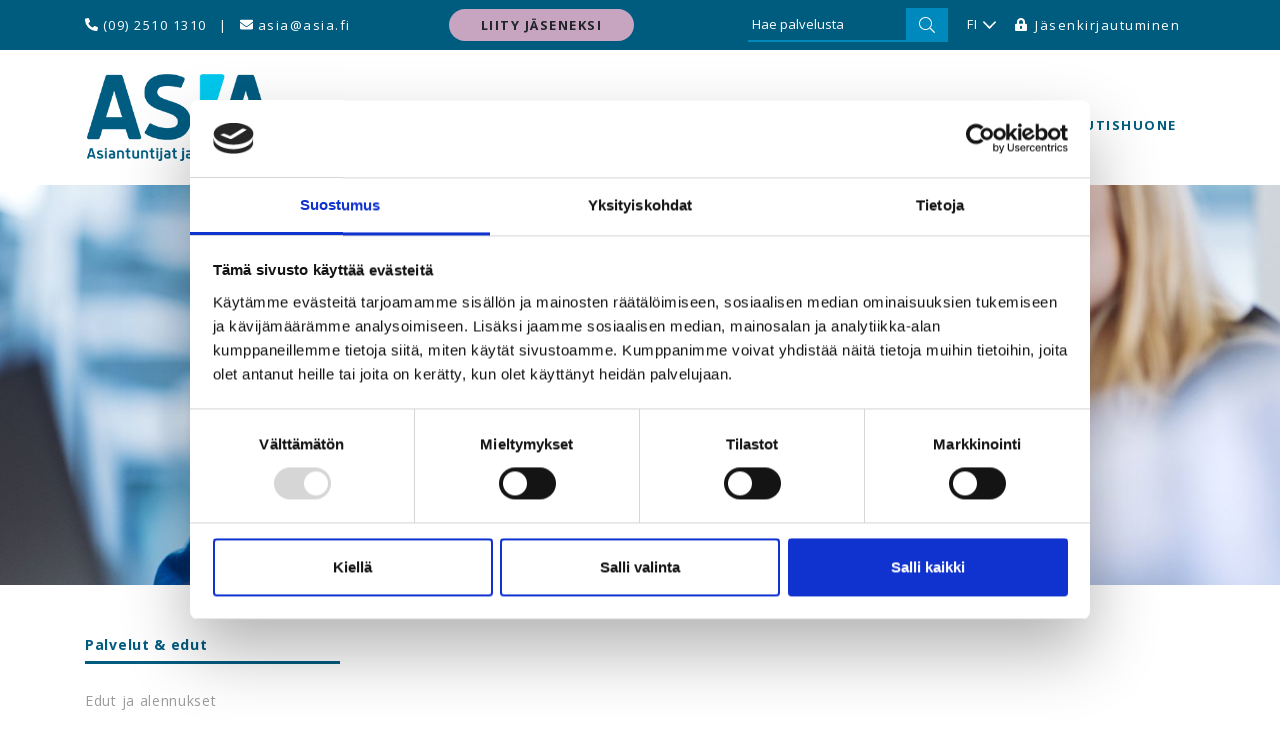

--- FILE ---
content_type: text/html; charset=UTF-8
request_url: https://www.asia.fi/palvelut-edut/tapahtumakalenteri.html
body_size: 6777
content:
<!doctype html>
<html lang="fi">
	<head>
	
		<!-- Cookiebot & Google Consent Mode -->
			<script data-cookieconsent="ignore">
				window.dataLayer = window.dataLayer || [];
				function gtag() {
					dataLayer.push(arguments);
				}
				gtag("consent", "default", {
					ad_personalization: "denied",
					ad_storage: "denied",
					ad_user_data: "denied",
					analytics_storage: "denied",
					functionality_storage: "denied",
					personalization_storage: "denied",
					security_storage: "granted",
					wait_for_update: 500,
				});
				gtag("set", "ads_data_redaction", true);
				gtag("set", "url_passthrough", false);
			</script>
		<!-- End Cookiebot & Google Consent Mode -->	

		<!-- Google Tag Manager -->
	<script data-cookieconsent="ignore">(function(w,d,s,l,i){w[l]=w[l]||[];w[l].push({'gtm.start':
	new Date().getTime(),event:'gtm.js'});var f=d.getElementsByTagName(s)[0],
	j=d.createElement(s),dl=l!='dataLayer'?'&l='+l:'';j.async=true;j.src=
	'https://www.googletagmanager.com/gtm.js?id='+i+dl;f.parentNode.insertBefore(j,f);
	})(window,document,'script','dataLayer','GTM-TJ8J2QJ');</script>
<!-- End Google Tag Manager -->
		<script id="Cookiebot" src="https://consent.cookiebot.com/uc.js" data-cbid="bf37195b-f4ec-4507-93ca-8f94e5356480" data-blockingmode="auto" type="text/javascript"></script>
		<meta charset="utf-8">
		<meta name="viewport" content="width=device-width, initial-scale=1, shrink-to-fit=no">

		<link rel="preconnect" href="https://code.jquery.com">
<link rel="preconnect" href="https://cdnjs.cloudflare.com">
<link rel="preconnect" href="https://maxcdn.bootstrapcdn.com">
		<!-- <link rel="preload" href=""> -->
		<script defer src="https://code.jquery.com/jquery-3.2.1.min.js" integrity="sha256-hwg4gsxgFZhOsEEamdOYGBf13FyQuiTwlAQgxVSNgt4=" crossorigin="anonymous"></script>
<script defer src="https://cdnjs.cloudflare.com/ajax/libs/popper.js/1.11.0/umd/popper.min.js" integrity="sha384-b/U6ypiBEHpOf/4+1nzFpr53nxSS+GLCkfwBdFNTxtclqqenISfwAzpKaMNFNmj4" crossorigin="anonymous"></script>
<script defer src="https://maxcdn.bootstrapcdn.com/bootstrap/4.0.0-beta/js/bootstrap.min.js" integrity="sha384-h0AbiXch4ZDo7tp9hKZ4TsHbi047NrKGLO3SEJAg45jXxnGIfYzk4Si90RDIqNm1" crossorigin="anonymous"></script>
<script defer src="https://cdnjs.cloudflare.com/ajax/libs/lazysizes/3.0.0/lazysizes.min.js" integrity="sha384-uhgOjbBYUq5Z/que52+tXA+WhwGLOJi0i8yABYH6myBumg5aC5Cq/2LljI0ejlP/" crossorigin="anonymous"></script>

<script defer src="https://www.asia.fi/media/layout/build/js/main.js?_=1756992381"></script>
<!-- Danske bankin chattilisuke -->

		<link href="https://fonts.googleapis.com/css?family=Open+Sans:400,700,800" rel="stylesheet">
<link rel="stylesheet" href="https://www.asia.fi/media/layout/build/css/main.css?_=1756992381">
<link rel="stylesheet" href="https://www.asia.fi/media/layout/build/css/print.css?_=1756992381" media="print">


		<title>Koulutukset ja tapahtumat - ASIA</title>            
		<meta name="description" content="ASIA tarjoaa jäsenilleen vuosittain erilaisia tapahtumia ja koulutuksia. Tarkemmat tiedot löydät ASIAn tapahtumakalenterista www.asia.fi/tapahtumat">
		
		<meta http-equiv="Content-Type" content="text/html; charset=UTF-8" />
<link rel="canonical" href="https://www.asia.fi/palvelut-edut/tapahtumakalenteri.html" />
<link rel="alternate" href="https://www.asia.fi/palvelut-edut/tapahtumakalenteri.html" hreflang="fi">
<link rel="alternate" href="https://www.asia.fi/palvelut-edut/tapahtumakalenteri.html" hreflang="x-default">
<meta property="og:title" content="Koulutukset ja tapahtumat" />
<meta property="og:description" content="ASIA tarjoaa jäsenilleen vuosittain erilaisia tapahtumia ja koulutuksia. Tarkemmat tiedot löydät ASIAn tapahtumakalenterista www.asia.fi/tapahtumat" />
		<meta name="twitter:card" content="summary" />
		<meta name="twitter:title" content="Koulutukset ja tapahtumat - ASIA">
		<meta name="twitter:description" content="ASIA tarjoaa jäsenilleen vuosittain erilaisia tapahtumia ja koulutuksia. Tarkemmat tiedot löydät ASIAn tapahtumakalenterista www.asia.fi/tapahtumat">
		<meta name="twitter:url" content="https://www.asia.fi/palvelut-edut/tapahtumakalenteri.html">
		<meta name="twitter:domain" content="https://www.asia.fi">
		
		
		<link rel="apple-touch-icon" sizes="180x180" href="https://www.asia.fi/media/layout/img/favicon-asia/apple-touch-icon.png">
		<link rel="icon" type="image/png" sizes="32x32" href="https://www.asia.fi/media/layout/img/favicon-asia/favicon-32x32.png">
		<link rel="icon" type="image/png" sizes="16x16" href="https://www.asia.fi/media/layout/img/favicon-asia/favicon-16x16.png">
		<link rel="manifest" href="https://www.asia.fi/media/layout/img/favicon-asia/site.webmanifest">
		<link rel="mask-icon" href="https://www.asia.fi/media/layout/img/favicon-asia/safari-pinned-tab.svg" color="#005a7b">
		<meta name="msapplication-TileColor" content="#ffffff">
		<meta name="theme-color" content="#ffffff">

		
				<meta property="og:image" content="https://www.asia.fi/media/layout/img/asia-some.png" />
				
	</head>

	<body>
			<!-- Google Tag Manager (noscript) -->
<noscript><iframe src="https://www.googletagmanager.com/ns.html?id=GTM-TJ8J2QJ"
height="0" width="0" style="display:none;visibility:hidden"></iframe></noscript>
<!-- End Google Tag Manager (noscript) -->
		<header class="site-header">
			<a class="skip-main" href="#subpage">Siirry sisältöön</a>
<div class="fixed-top bg-secondary top-header">
	<div class="container">
		<div class="row">
			<div class="col d-flex justify-content-between align-items-center">
				<div class="d-flex d-md-block justify-content-evenly contact-info"><a href="tel:(09) 2510 1310" class="text-white"><i class="fas fa-phone" data-fa-transform="rotate-90"></i> (09) 2510 1310</a> <span class="px-2">|</span> <a href="mailto:asia@asia.fi" class="text-white"><i class="fas fa-envelope"></i> asia@asia.fi</a></div>				
				
				<a href="https://jasenportaali.asia.fi/join_as_member" class="btn btn-purple-bg btn-lg py-2 header-btn d-none d-md-block">Liity jäseneksi</a>
				
				
				<div class="d-none d-md-block col-xl-5 col-lg-6 col-md-7">
					<div class="d-none d-md-flex align-items-center position-relative justify-content-between">
						<div class="search-container">
							<form action="https://www.asia.fi/hakutulokset.html" method="get" class="nav-search" style="" autocomplete="off">
								<div class="d-flex">
									<input aria-label="Hae palvelusta" placeholder="Hae palvelusta" data-target="https://www.asia.fi/cms/ajax.html?block=2" type="search" name="q" value="" class="js-ac-search-input search-input">
									<button type="submit" aria-label="Hae" class="js-search btn btn-search"><i class="fal fa-search"></i></button>
								</div> 
								<ul class="ac-results list-unstyled m-0 p-3 text-secondary">
									<!-- Autocomplete ajax results appended here -->
								</ul>
							</form>
						</div>
						<div class="dropdown" id="language-menu">
							<a href="#" class="dropdown-toggle d-flex align-items-center" data-toggle="dropdown" role="button" aria-haspopup="true" aria-expanded="false">
								FI <i class="fal fa-angle-down fa-2x ml-1"></i></a>
								<ul class="dropdown-menu">
<li><a href="https://www.asia.fi/sv/startsida.html" class="languageText">SV</a></li><li><a href="https://www.asia.fi/en/asia-in-english.html" class="languageText">EN</a></li></ul>
	
						</div>
						
						<!--<a 
						
														href="https://www.asia.fi/kirjautuminen.html"
							 
						
							class="text-white"> <i class="fas fa-lock-alt"></i> <span class="ml-1">Jäsenkirjautuminen</span>						</a>-->
						
						<a href="https://yty.sprintit.fi/" class="text-white"> <i class="fas fa-lock-alt"></i> <span class="ml-1">Jäsenkirjautuminen</span>						</a>



					</div>
				</div>
			</div>
		</div>
	</div>

</div>

<nav id="nav" >
	<div class="container">
		<div class="row">
			<div class="col">
				<div class="nav-container">
					<div class="nav-header">
						<a href="https://www.asia.fi/etusivu.html"><img src="https://www.asia.fi/media/layout/img/asia-logo-text.png" class="logo main-logo" alt="Logo"><img src="https://www.asia.fi/media/layout/img/asia-valkoinen-logo.svg" class="logo mobile-logo" alt="Logo"></a>
						<button class="js-nav-toggle hamburger hamburger--collapse" type="button"
								aria-label="Menu" aria-controls="main-menu" aria-expanded="false">
							<span class="hamburger-box">
								<span class="hamburger-inner"></span>
							</span>
						</button>
					</div>
					
					<ul id="main-menu"><li class="first level1 hasSubItems"><div class="d-flex align-items-center justify-content-between w-100"><a href="https://www.asia.fi/jasenyys.html" >Jäsenyys</a><button class="js-sub-menu btn btn-sub-menu text-secondary" aria-expanded="false" aria-label="Jäsenyys alavalikko"><i class="far fa-plus font-weight-bold"></i></button></div><ul class="sub-menu"><li class="first level2 hasSubItems"><div class="d-flex align-items-center justify-content-between w-100"><a href="https://www.asia.fi/jasenyys/liity-jaseneksi.html" >Liity jäseneksi</a><button class="js-sub-menu btn btn-sub-menu text-secondary" aria-expanded="false" aria-label="Liity jäseneksi alavalikko"><i class="far fa-plus font-weight-bold"></i></button></div><ul class="sub-menu"><li class="first last level3"><div class="d-flex align-items-center justify-content-between w-100"><a href="https://www.asia.fi/jasenyys/liity-jaseneksi/liiton-vaihtaminen.html" >Liiton vaihtaminen</a></li></ul></li><li class="level2"><div class="d-flex align-items-center justify-content-between w-100"><a href="https://www.asia.fi/jasenyys/jasenmaksut.html" >Jäsenmaksut</a></li><li class="level2"><div class="d-flex align-items-center justify-content-between w-100"><a href="https://www.asia.fi/jasenyys/jasenmaksualennukset.html" >Jäsenmaksualennukset</a></li><li class="level2"><div class="d-flex align-items-center justify-content-between w-100"><a href="https://www.asia.fi/jasenyys/jasenyhdistykset.html" >Jäsenyhdistykset</a></li><li class="level2"><div class="d-flex align-items-center justify-content-between w-100"><a href="https://www.asia.fi/jasenyys/suosittele-jasenyytta.html" >Suosittele jäsenyyttä</a></li><li class="level2"><div class="d-flex align-items-center justify-content-between w-100"><a href="https://www.asia.fi/jasenyys/asian-tyopaikkapaketti.html" >Tilaa työpaikkapaketti</a></li><li class="level2"><div class="d-flex align-items-center justify-content-between w-100"><a href="https://www.asia.fi/jasenyys/muutokset-jasenyydessani.html" >Muutokset jäsenyydessäni</a></li><li class="level2"><div class="d-flex align-items-center justify-content-between w-100"><a href="https://www.asia.fi/jasenyys/mobiilijasenkortti.html" >Mobiilijäsenkortti</a></li><li class="level2 hasSubItems"><div class="d-flex align-items-center justify-content-between w-100"><a href="https://www.asia.fi/jasenyys/tallainen-on-asia.html" >Tällainen on ASIA</a><button class="js-sub-menu btn btn-sub-menu text-secondary" aria-expanded="false" aria-label="Tällainen on ASIA alavalikko"><i class="far fa-plus font-weight-bold"></i></button></div><ul class="sub-menu"><li class="first level3"><div class="d-flex align-items-center justify-content-between w-100"><a href="https://www.asia.fi/jasenyys/tallainen-on-asia/asia-on-osana-eurooppalaista-edunvalvontaa.html" >ASIA on osana eurooppalaista edunvalvontaa</a></li><li class="last level3"><div class="d-flex align-items-center justify-content-between w-100"><a href="https://www.asia.fi/jasenyys/tallainen-on-asia/ylemmat-toimihenkilot-ytn-ja-taustaryhmatoiminta.html" >Ylemmät Toimihenkilöt YTN ja taustaryhmätoiminta</a></li></ul></li><li class="last level2"><div class="d-flex align-items-center justify-content-between w-100"><a href="https://www.asia.fi/jasenyys/turvallisen-tilan-periaatteet.html" >Turvallisen tilan periaatteet</a></li></ul></li><li class="level1 hasSubItems"><div class="d-flex align-items-center justify-content-between w-100"><a href="https://www.asia.fi/lakipalvelut.html" >Lakipalvelut</a><button class="js-sub-menu btn btn-sub-menu text-secondary" aria-expanded="false" aria-label="Lakipalvelut alavalikko"><i class="far fa-plus font-weight-bold"></i></button></div><ul class="sub-menu"><li class="first level2"><div class="d-flex align-items-center justify-content-between w-100"><a href="https://www.asia.fi/lakipalvelut/tyosuhdeneuvonta-ja-oikeudenkaynnit.html" >Työsuhdeneuvonta ja oikeudenkäynnit</a></li><li class="level2"><div class="d-flex align-items-center justify-content-between w-100"><a href="https://www.asia.fi/lakipalvelut/elakipalvelu.html" >eLakipalvelu</a></li><li class="last level2"><div class="d-flex align-items-center justify-content-between w-100"><a href="https://www.asia.fi/lakipalvelut/palkkaneuvonta.html" >Palkkaneuvonta</a></li></ul></li><li class="current level1 hasSubItems"><div class="d-flex align-items-center justify-content-between w-100"><a href="https://www.asia.fi/palvelut-edut.html" aria-current="page">Palvelut &amp; edut</a><button class="js-sub-menu btn btn-sub-menu text-secondary" aria-expanded="false" aria-label="Palvelut &amp; edut alavalikko"><i class="far fa-plus font-weight-bold"></i></button></div><ul class="sub-menu"><li class="first level2"><div class="d-flex align-items-center justify-content-between w-100"><a href="https://www.asia.fi/palvelut-edut/edut-ja-alennukset.html" >Edut ja alennukset</a></li><li class="current level2"><div class="d-flex align-items-center justify-content-between w-100"><a href="https://www.asia.fi/palvelut-edut/tapahtumakalenteri.html" aria-current="page">Tapahtumakalenteri</a></li><li class="level2"><div class="d-flex align-items-center justify-content-between w-100"><a href="https://www.asia.fi/palvelut-edut/tyonhaku-ja-urapalvelut.html" >Työnhaku ja urapalvelut</a></li><li class="level2"><div class="d-flex align-items-center justify-content-between w-100"><a href="https://www.asia.fi/palvelut-edut/eduhousen-koulutukset.html" >Eduhousen koulutukset</a></li><li class="level2"><div class="d-flex align-items-center justify-content-between w-100"><a href="https://www.asia.fi/palvelut-edut/memberplus-jasenetupalvelu.html" >Memberplus -jäsenetupalvelu</a></li><li class="level2"><div class="d-flex align-items-center justify-content-between w-100"><a href="https://www.asia.fi/palvelut-edut/pankkiedut.html" >Pankkiedut</a></li><li class="level2"><div class="d-flex align-items-center justify-content-between w-100"><a href="https://www.asia.fi/palvelut-edut/vakuutukset.html" >Vakuutukset</a></li><li class="level2"><div class="d-flex align-items-center justify-content-between w-100"><a href="https://www.asia.fi/palvelut-edut/tyottomyysturva.html" >Työttömyysturva</a></li><li class="level2"><div class="d-flex align-items-center justify-content-between w-100"><a href="https://www.asia.fi/palvelut-edut/tyottomyys.html" >Työttömyys</a></li><li class="level2"><div class="d-flex align-items-center justify-content-between w-100"><a href="https://www.asia.fi/palvelut-edut/loma-asunnot.html" >Loma-asunnot</a></li><li class="level2"><div class="d-flex align-items-center justify-content-between w-100"><a href="https://www.asia.fi/palvelut-edut/stipendirahasto.html" >Stipendirahasto</a></li><li class="level2"><div class="d-flex align-items-center justify-content-between w-100"><a href="https://www.asia.fi/palvelut-edut/palkkaneuvonta.html" >Palkkaneuvonta</a></li><li class="level2"><div class="d-flex align-items-center justify-content-between w-100"><a href="https://www.asia.fi/palvelut-edut/edunvalvonta-tyopaikalla.html" >Edunvalvonta työpaikalla</a></li><li class="level2"><div class="d-flex align-items-center justify-content-between w-100"><a href="https://www.asia.fi/palvelut-edut/palvelut-henkilostoedustajille.html" >Palvelut henkilöstöedustajille</a></li><li class="level2"><div class="d-flex align-items-center justify-content-between w-100"><a href="https://www.asia.fi/palvelut-edut/tyoehtosopimukset.html" >Työehtosopimukset</a></li><li class="level2"><div class="d-flex align-items-center justify-content-between w-100"><a href="https://www.asia.fi/palvelut-edut/yrittajajasenten-palvelut.html" >Yrittäjäjäsenten palvelut</a></li><li class="last level2"><div class="d-flex align-items-center justify-content-between w-100"><a href="https://www.asia.fi/palvelut-edut/yhdenvertaisuus-ja-tasa-arvo-tyopaikalla.html" >Yhdenvertaisuus ja tasa-arvo työpaikalla</a></li></ul></li><li class="level1 hasSubItems"><div class="d-flex align-items-center justify-content-between w-100"><a href="https://www.asia.fi/tyosuhdeopas.html" >Työsuhdeopas</a><button class="js-sub-menu btn btn-sub-menu text-secondary" aria-expanded="false" aria-label="Työsuhdeopas alavalikko"><i class="far fa-plus font-weight-bold"></i></button></div><ul class="sub-menu"><li class="first level2"><div class="d-flex align-items-center justify-content-between w-100"><a href="https://www.asia.fi/tyosuhdeopas/tyosuhdeneuvonta.html" >Työsuhdeneuvonta</a></li><li class="level2"><div class="d-flex align-items-center justify-content-between w-100"><a href="https://www.asia.fi/tyosuhdeopas/elakkeelle-jaaminen.html" >Eläkkeelle jääminen</a></li><li class="level2"><div class="d-flex align-items-center justify-content-between w-100"><a href="https://www.asia.fi/tyosuhdeopas/henkiloston-edustaja.html" >Henkilöstön edustaja</a></li><li class="level2"><div class="d-flex align-items-center justify-content-between w-100"><a href="https://www.asia.fi/tyosuhdeopas/johtajasopimus.html" >Johtajasopimus</a></li><li class="level2"><div class="d-flex align-items-center justify-content-between w-100"><a href="https://www.asia.fi/tyosuhdeopas/keksinnot-ja-tekijanoikeudet.html" >Keksinnöt ja tekijänoikeudet</a></li><li class="level2"><div class="d-flex align-items-center justify-content-between w-100"><a href="https://www.asia.fi/tyosuhdeopas/kilpailukielto.html" >Kilpailukielto</a></li><li class="level2"><div class="d-flex align-items-center justify-content-between w-100"><a href="https://www.asia.fi/tyosuhdeopas/lomautus.html" >Lomautus</a></li><li class="level2"><div class="d-flex align-items-center justify-content-between w-100"><a href="https://www.asia.fi/tyosuhdeopas/palkkaus.html" >Palkkaus</a></li><li class="level2"><div class="d-flex align-items-center justify-content-between w-100"><a href="https://www.asia.fi/tyosuhdeopas/salassapitovelvollisuus.html" >Salassapitovelvollisuus</a></li><li class="level2"><div class="d-flex align-items-center justify-content-between w-100"><a href="https://www.asia.fi/tyosuhdeopas/tyoaika.html" >Työaika</a></li><li class="level2"><div class="d-flex align-items-center justify-content-between w-100"><a href="https://www.asia.fi/tyosuhdeopas/tyopaikkakiusaaminen-ja-epaasiallinen-kohtelu.html" >Työpaikkakiusaaminen ja epäasiallinen kohtelu</a></li><li class="level2"><div class="d-flex align-items-center justify-content-between w-100"><a href="https://www.asia.fi/tyosuhdeopas/tyosopimus-ja-tyosopimusmallit.html" >Työsopimus ja työsopimusmallit</a></li><li class="level2"><div class="d-flex align-items-center justify-content-between w-100"><a href="https://www.asia.fi/tyosuhdeopas/tyosuhteen-ehdot.html" >Työsuhteen ehdot</a></li><li class="level2"><div class="d-flex align-items-center justify-content-between w-100"><a href="https://www.asia.fi/tyosuhdeopas/tyosuhteen-ehtojen-muuttaminen.html" >Työsuhteen ehtojen muuttaminen</a></li><li class="level2"><div class="d-flex align-items-center justify-content-between w-100"><a href="https://www.asia.fi/tyosuhdeopas/tyosuhteen-ehtojen-muuttaminen-muutostilanteissa.html" >Työsuhteen ehtojen muuttaminen muutostilanteissa</a></li><li class="level2"><div class="d-flex align-items-center justify-content-between w-100"><a href="https://www.asia.fi/tyosuhdeopas/tyosuhteen-paattamissopimus.html" >Työsuhteen päättämissopimus</a></li><li class="level2"><div class="d-flex align-items-center justify-content-between w-100"><a href="https://www.asia.fi/tyosuhdeopas/tyosuhteen-paattyminen.html" >Työsuhteen päättyminen</a></li><li class="level2"><div class="d-flex align-items-center justify-content-between w-100"><a href="https://www.asia.fi/tyosuhdeopas/tyosuojelu.html" >Työsuojelu</a></li><li class="level2"><div class="d-flex align-items-center justify-content-between w-100"><a href="https://www.asia.fi/tyosuhdeopas/tyoterveyshuollon-toteuttaminen.html" >Työterveyshuollon toteuttaminen</a></li><li class="level2"><div class="d-flex align-items-center justify-content-between w-100"><a href="https://www.asia.fi/tyosuhdeopas/tyottomyysturva.html" >Työttömyysturva</a></li><li class="level2"><div class="d-flex align-items-center justify-content-between w-100"><a href="https://www.asia.fi/tyosuhdeopas/tyoturvallisuus.html" >Työturvallisuus</a></li><li class="level2"><div class="d-flex align-items-center justify-content-between w-100"><a href="https://www.asia.fi/tyosuhdeopas/ulkomaantyo.html" >Ulkomaantyö</a></li><li class="level2"><div class="d-flex align-items-center justify-content-between w-100"><a href="https://www.asia.fi/tyosuhdeopas/vapaat-ja-poissaolot.html" >Vapaat ja poissaolot</a></li><li class="level2"><div class="d-flex align-items-center justify-content-between w-100"><a href="https://www.asia.fi/tyosuhdeopas/vuosiloma.html" >Vuosiloma</a></li><li class="level2"><div class="d-flex align-items-center justify-content-between w-100"><a href="https://www.asia.fi/tyosuhdeopas/yhdenvertaisuus-ja-tasa-arvo.html" >Yhdenvertaisuus ja tasa-arvo</a></li><li class="level2"><div class="d-flex align-items-center justify-content-between w-100"><a href="https://www.asia.fi/tyosuhdeopas/yhteistoimintalaki.html" >Yhteistoimintalaki</a></li><li class="level2"><div class="d-flex align-items-center justify-content-between w-100"><a href="https://www.asia.fi/tyosuhdeopas/yksityisyyden-suoja.html" >Yksityisyyden suoja</a></li><li class="last level2"><div class="d-flex align-items-center justify-content-between w-100"><a href="https://www.asia.fi/tyosuhdeopas/ytnn-tyosuhdeopas.html" >YTN:n Työsuhdeopas</a></li></ul></li><li class="level1 hasSubItems"><div class="d-flex align-items-center justify-content-between w-100"><a href="https://www.asia.fi/yhteystiedot.html" >Yhteystiedot</a><button class="js-sub-menu btn btn-sub-menu text-secondary" aria-expanded="false" aria-label="Yhteystiedot alavalikko"><i class="far fa-plus font-weight-bold"></i></button></div><ul class="sub-menu"><li class="first level2"><div class="d-flex align-items-center justify-content-between w-100"><a href="https://www.asia.fi/yhteystiedot/henkilokunta.html" >Henkilökunta</a></li><li class="level2"><div class="d-flex align-items-center justify-content-between w-100"><a href="https://www.asia.fi/yhteystiedot/asian-hallitus.html" >ASIAn hallitus</a></li><li class="level2"><div class="d-flex align-items-center justify-content-between w-100"><a href="https://www.asia.fi/yhteystiedot/laskutusohjeet.html" >Laskutusohjeet</a></li><li class="level2"><div class="d-flex align-items-center justify-content-between w-100"><a href="https://www.asia.fi/yhteystiedot/turvapostin-lahettaminen.html" >Turvapostin lähettäminen</a></li><li class="level2"><div class="d-flex align-items-center justify-content-between w-100"><a href="https://www.asia.fi/yhteystiedot/tyottomyyskassat.html" >Työttömyyskassat</a></li><li class="last level2"><div class="d-flex align-items-center justify-content-between w-100"><a href="https://www.asia.fi/yhteystiedot/materiaalipankki.html" >Materiaalipankki</a></li></ul></li><li class="last level1 hasSubItems"><div class="d-flex align-items-center justify-content-between w-100"><a href="https://www.asia.fi/uutishuone.html" >Uutishuone</a><button class="js-sub-menu btn btn-sub-menu text-secondary" aria-expanded="false" aria-label="Uutishuone alavalikko"><i class="far fa-plus font-weight-bold"></i></button></div><ul class="sub-menu"><li class="first level2"><div class="d-flex align-items-center justify-content-between w-100"><a href="https://www.asia.fi/uutishuone/tyoelama.html" >Työelämä</a></li><li class="level2"><div class="d-flex align-items-center justify-content-between w-100"><a href="https://www.asia.fi/uutishuone/tyosuhdeasiat.html" >Työsuhdeasiat</a></li><li class="level2"><div class="d-flex align-items-center justify-content-between w-100"><a href="https://www.asia.fi/uutishuone/jasenedut-ja-palvelut.html" >Jäsenedut ja -palvelut</a></li><li class="last level2"><div class="d-flex align-items-center justify-content-between w-100"><a href="https://www.asia.fi/uutishuone/blogit.html" >Blogit</a></li></ul></li></ul>
					<a href="https://www.asia.fi/jasenyys/liity-jaseneksi.html" class="btn btn-purple-bg btn-lg py-2 header-btn liity-jaseneksi-mobile">Liity jäseneksi</a>
				</div>
			</div>
		</div>
	</div>
	<div class="language-mobile py-2">
<div class="px-3"><a href="https://www.asia.fi/sv/startsida.html" class="languageText">SV</a></div><div class="px-3"><a href="https://www.asia.fi/en/asia-in-english.html" class="languageText">EN</a></div><div class="px-3"><a href="https://www.asia.fi/palvelut-edut/tapahtumakalenteri.html" class="languageText">FI</a></div></div>
	<div class="login-mobile bg-secondary py-3">
		<a href="https://www.asia.fi/kirjautuminen.html" class="text-white">
			<i class="fas fa-lock-alt"></i> <span class="ml-1">Jäsenkirjautuminen</span>		</a>
	</div>
</nav>

		</header>
		<main class="site-main" id="subpage">
		<div class="heroimg align-items-md-end d-flex justify-content-center" style="background-image: url('/media/taustakuvat/cache/yty_kansikuva4-1600x1068,c,g=n,q=85.jpg');">
	<div id="herotextarea" class="mb-5 text-secondary">
						<h1 class="display-3 text-center mb-4 pb-5">Palvelut &amp; edut</h1>
				
				
								
				
				
			</div>
		</div>
		<div class="container">
			<div class="row">
				<div class="col-3 py-5 subpage-nav d-none d-md-block">

					<ul class="menu list-unstyled py-1">
<h6 class="pb-2">
	<a style="color: #005C7F !important;" href="https://www.asia.fi/palvelut-edut.html">Palvelut &amp; edut</a>
</h6>
<ul class="menu list-unstyled py-1">
<li class="first level2 py-1 "><a href="https://www.asia.fi/palvelut-edut/edut-ja-alennukset.html" target="_top">Edut ja alennukset</a></li>

<li class="current level2 py-1 active"><a href="https://www.asia.fi/palvelut-edut/tapahtumakalenteri.html" target="_top">Tapahtumakalenteri</a></li>

<li class="level2 py-1 "><a href="https://www.asia.fi/palvelut-edut/tyonhaku-ja-urapalvelut.html" target="_top">Työnhaku ja urapalvelut</a></li>

<li class="level2 py-1 "><a href="https://www.asia.fi/palvelut-edut/eduhousen-koulutukset.html" target="_top">Eduhousen koulutukset</a></li>

<li class="level2 py-1 "><a href="https://www.asia.fi/palvelut-edut/memberplus-jasenetupalvelu.html" target="_top">Memberplus -jäsenetupalvelu</a></li>

<li class="level2 py-1 "><a href="https://www.asia.fi/palvelut-edut/pankkiedut.html" target="_top">Pankkiedut</a></li>

<li class="level2 py-1 "><a href="https://www.asia.fi/palvelut-edut/vakuutukset.html" target="_top">Vakuutukset</a></li>

<li class="level2 py-1 "><a href="https://www.asia.fi/palvelut-edut/tyottomyysturva.html" target="_top">Työttömyysturva</a></li>

<li class="level2 py-1 "><a href="https://www.asia.fi/palvelut-edut/tyottomyys.html" target="_top">Työttömyys</a></li>

<li class="level2 py-1 "><a href="https://www.asia.fi/palvelut-edut/loma-asunnot.html" target="_top">Loma-asunnot</a></li>

<li class="level2 py-1 "><a href="https://www.asia.fi/palvelut-edut/stipendirahasto.html" target="_top">Stipendirahasto</a></li>

<li class="level2 py-1 "><a href="https://www.asia.fi/palvelut-edut/palkkaneuvonta.html" target="_top">Palkkaneuvonta</a></li>

<li class="level2 py-1 "><a href="https://www.asia.fi/palvelut-edut/edunvalvonta-tyopaikalla.html" target="_top">Edunvalvonta työpaikalla</a></li>

<li class="level2 py-1 "><a href="https://www.asia.fi/palvelut-edut/palvelut-henkilostoedustajille.html" target="_top">Palvelut henkilöstöedustajille</a></li>

<li class="level2 py-1 "><a href="https://www.asia.fi/palvelut-edut/tyoehtosopimukset.html" target="_top">Työehtosopimukset</a></li>

<li class="level2 py-1 "><a href="https://www.asia.fi/palvelut-edut/yrittajajasenten-palvelut.html" target="_top">Yrittäjäjäsenten palvelut</a></li>

<li class="last level2 py-1 "><a href="https://www.asia.fi/palvelut-edut/yhdenvertaisuus-ja-tasa-arvo-tyopaikalla.html" target="_top">Yhdenvertaisuus ja tasa-arvo työpaikalla</a></li>
</ul>

</ul>
				</div>
				<div class="col-md-8 offset-md-1 py-4 content-area">
					<div class="editor"></div><div class="container bg-white py-5" id="eventlist">
	<div class="animation slide-bottom">
		<div class="row">
			<div class="col my-5">
				<div class="justify-content-center">
					<h2 class="text-center">Tapahtumakalenteri</h2>
				</div>
			</div>
		</div>
		<div class="p-2">
<div class="row">
	<div class="col-md-2 font-weight-bold">
		17.12.2025
	</div>
	<div class="col-md-6">Eduhouse - Digitaidot: Excel perusteet 1 – taulukot, solut ja laskenta</div>
	<div class="col-md-4 mt-2 mt-md-0 text-left text-md-right font-weight-bold text-uppercase eventlist-link"><a href="https://ssl.eventilla.com/event/PoLgW" target="_blank" rel="noopener">Ilmoittaudu</a></div>
</div>
<hr class="my-2"><div class="row">
	<div class="col-md-2 font-weight-bold">
		18.12.2025
	</div>
	<div class="col-md-6">Eduhouse - Tekoäly (AI): Using ChatGPT to boost work efficiency!</div>
	<div class="col-md-4 mt-2 mt-md-0 text-left text-md-right font-weight-bold text-uppercase eventlist-link"><a href="https://ssl.eventilla.com/event/QVpoa" target="_blank" rel="noopener">Ilmoittaudu</a></div>
</div>
<hr class="my-2"><div class="row">
	<div class="col-md-2 font-weight-bold">
		15.01.2026
	</div>
	<div class="col-md-6">Eduhouse - Tekoäly (AI): AI – better prompting</div>
	<div class="col-md-4 mt-2 mt-md-0 text-left text-md-right font-weight-bold text-uppercase eventlist-link"><a href="https://ssl.eventilla.com/event/OoNRl" target="_blank" rel="noopener">Ilmoittaudu</a></div>
</div>
<hr class="my-2"><div class="row">
	<div class="col-md-2 font-weight-bold">
		27.01.2026
	</div>
	<div class="col-md-6">Eduhouse - Digitaidot: Ajanhallinnan Kung Fu / Esa Riutta</div>
	<div class="col-md-4 mt-2 mt-md-0 text-left text-md-right font-weight-bold text-uppercase eventlist-link"><a href="https://ssl.eventilla.com/event/zWvBv" target="_blank" rel="noopener">Ilmoittaudu</a></div>
</div>
<hr class="my-2"><div class="row">
	<div class="col-md-2 font-weight-bold">
		28.01.2026
	</div>
	<div class="col-md-6">Crafting Your Career Story – Brand, Skills & Job Search</div>
	<div class="col-md-4 mt-2 mt-md-0 text-left text-md-right font-weight-bold text-uppercase eventlist-link"><a href="https://ssl.eventilla.com/event/Z7DYO" target="_blank" rel="noopener">Ilmoittaudu</a></div>
</div>
<hr class="my-2"><div class="row">
	<div class="col-md-2 font-weight-bold">
		11.02.2026
	</div>
	<div class="col-md-6">Kiteytä oma tarinasi – brändi, osaaminen ja hissipuhe</div>
	<div class="col-md-4 mt-2 mt-md-0 text-left text-md-right font-weight-bold text-uppercase eventlist-link"><a href="https://ssl.eventilla.com/event/2wRro" target="_blank" rel="noopener">Ilmoittaudu</a></div>
</div>
<hr class="my-2"><div class="row">
	<div class="col-md-2 font-weight-bold">
		18.02.2026
	</div>
	<div class="col-md-6">CV, hakemus ja LinkedIn – työkalupakki, jolla erotut ja saat kutsun</div>
	<div class="col-md-4 mt-2 mt-md-0 text-left text-md-right font-weight-bold text-uppercase eventlist-link"><a href="https://ssl.eventilla.com/event/6OR17" target="_blank" rel="noopener">Ilmoittaudu</a></div>
</div>
<hr class="my-2"><div class="row">
	<div class="col-md-2 font-weight-bold">
		24.02.2026
	</div>
	<div class="col-md-6">Eduhouse - Digitaidot: AamuBoost – 5 Excel vinkkiä!</div>
	<div class="col-md-4 mt-2 mt-md-0 text-left text-md-right font-weight-bold text-uppercase eventlist-link"><a href="https://ssl.eventilla.com/event/MKWYZ" target="_blank" rel="noopener">Ilmoittaudu</a></div>
</div>
<hr class="my-2"><div class="row">
	<div class="col-md-2 font-weight-bold">
		24.02.2026
	</div>
	<div class="col-md-6">Eduhouse - Tekoäly: 5 ChatGPT vinkkiä / Esa Riutta</div>
	<div class="col-md-4 mt-2 mt-md-0 text-left text-md-right font-weight-bold text-uppercase eventlist-link"><a href="https://ssl.eventilla.com/event/LPKRg" target="_blank" rel="noopener">Ilmoittaudu</a></div>
</div>
<hr class="my-2"><div class="row">
	<div class="col-md-2 font-weight-bold">
		25.02.2026
	</div>
	<div class="col-md-6">KysyVastaa #1: Ryhmävalmennus aktiivisille työnhakijoille (työnhaun dokumentit & hissipuhe)</div>
	<div class="col-md-4 mt-2 mt-md-0 text-left text-md-right font-weight-bold text-uppercase eventlist-link"><a href="https://ssl.eventilla.com/event/9qR3p" target="_blank" rel="noopener">Ilmoittaudu</a></div>
</div>
<hr class="my-2"><div class="row">
	<div class="col-md-2 font-weight-bold">
		10.03.2026
	</div>
	<div class="col-md-6">Eduhouse - Johtaminen: Ihmisten johtaminen muutosprosessissa</div>
	<div class="col-md-4 mt-2 mt-md-0 text-left text-md-right font-weight-bold text-uppercase eventlist-link"><a href="https://ssl.eventilla.com/event/aoYrp" target="_blank" rel="noopener">Ilmoittaudu</a></div>
</div>
<hr class="my-2"><div class="row">
	<div class="col-md-2 font-weight-bold">
		10.03.2026
	</div>
	<div class="col-md-6">Eduhouse - Johtaminen: Esihenkilö, konfliktit ja epäasiallinen käyttäytyminen</div>
	<div class="col-md-4 mt-2 mt-md-0 text-left text-md-right font-weight-bold text-uppercase eventlist-link"><a href="https://ssl.eventilla.com/event/Xp0R1" target="_blank" rel="noopener">Ilmoittaudu</a></div>
</div>
<hr class="my-2"><div class="row">
	<div class="col-md-2 font-weight-bold">
		11.03.2026
	</div>
	<div class="col-md-6">Piilotyöpaikat näkyviin – vinkkejä ja reittejä työnhaun taustakanaviin</div>
	<div class="col-md-4 mt-2 mt-md-0 text-left text-md-right font-weight-bold text-uppercase eventlist-link"><a href="https://ssl.eventilla.com/event/q7K6p" target="_blank" rel="noopener">Ilmoittaudu</a></div>
</div>
<hr class="my-2"><div class="row">
	<div class="col-md-2 font-weight-bold">
		14.04.2026
	</div>
	<div class="col-md-6">Eduhouse - Digitaidot: AamuBoost – 5 Excel vinkkiä!</div>
	<div class="col-md-4 mt-2 mt-md-0 text-left text-md-right font-weight-bold text-uppercase eventlist-link"><a href="https://ssl.eventilla.com/event/d4OX7" target="_blank" rel="noopener">Ilmoittaudu</a></div>
</div>
<p class="text-center"><a class="btn btn-custom btn-custom-blue btn-lg mt-5 mb-3 py-3 hvr-radial-out" href="https://www.asia.fi/tapahtumat.html" role="button">Katso kaikki</a></p>
</div>
</div>
</div>
				</div>
			</div>
					</main>

		<footer class="site-footer mt-4">
			<div class="bg-blue">
	<div class="container py-5">
	
	
	
		<div class="row">
			<div class="col-lg">
				<h2>ASIA</h2>
			</div>
		</div>
		<div class="row">
			<div class="col-md-6">
				<!-- Yhteystiedot -->
				<ul class="list-unstyled">	<li>Asiantuntijat ja Esihenkilöt ASIA ry</li>
	<li>Rautatieläisenkatu 6, 00520 Helsinki</li>
	<li>(09) 2510 1310</li>
	<li>asia@asia.fi</li>
</ul>
<div class="editor"><p>Katso kaikki yhteystiedot <a href="https://www.asia.fi/yhteystiedot.html">t&auml;st&auml;</a>.<br />
<br />
<a href="https://yty.sprintit.fi/join_as_member" target="_blank"><strong>LIITY J&Auml;SENEKSI</strong></a></p></div>			</div>
			<div class="col-md-3">
				<!-- Valikko -->
				<ul class="footer-menu list-unstyled">
<li><a href="https://www.asia.fi/etusivu.html">Etusivu</a></li><li><a href="https://www.asia.fi/jasenyys.html" target="_top">Jäsenyys</a></li><li><a href="https://www.asia.fi/lakipalvelut.html" target="_top">Lakipalvelut</a></li><li><a href="https://www.asia.fi/palvelut-edut.html" target="_top">Palvelut &amp; edut</a></li><li><a href="https://www.asia.fi/tyosuhdeopas.html" target="_top">Työsuhdeopas</a></li><li><a href="https://www.asia.fi/yhteystiedot.html" target="_top">Yhteystiedot</a></li><li><a href="https://www.asia.fi/uutishuone.html" target="_top">Uutishuone</a></li></ul>			</div>
			<div class="col-md-3">
				<!-- Someikonit ja linkit -->
				<ul class="list-inline social-icons h-50">

	<li class="list-inline-item p-1">
		<a href="https://www.facebook.com/asialiittory" aria-label="Facebook" target="_blank" rel="noreferrer noopener">
			<i class="fab fa-facebook-f fa-lg"></i>
		</a>
	</li>







	<li class="list-inline-item p-1">
		<a href="https://www.instagram.com/asialiittory/"  aria-label="Instagram" target="_blank" rel="noreferrer noopener">
			<i class="fab fa-instagram fa-lg"></i>
		</a>
	</li>


	<li class="list-inline-item p-1">
		<a href="https://www.linkedin.com/company/asialiittory/" aria-label="Linkedin" target="_blank" rel="noreferrer noopener">
			<i class="fab fa-linkedin-in fa-lg"></i>
		</a>
	</li>







	<li class="list-inline-item p-1">
		<a href="https://www.youtube.com/channel/UCALz6crW8BrPq9rWdIp80sQ"  aria-label="Youtube" target="_blank" rel="noreferrer noopener">
			<i class="fab fa-youtube fa-lg"></i>
		</a>
	</li>


</ul>


		
		<ul class="footer-menu list-unstyled"><li><a href="https://www.asia.fi/jasenyys/tietosuojaseloste.html">Tietosuojaseloste</a></li><li><a href="https://www.asia.fi/etusivu/evasteet.html">Evästeet</a></li></ul>			</div>
			
		</div>
	
	
	

	</div>
</div>
		</footer>
	</body>
	
</html>

--- FILE ---
content_type: application/x-javascript
request_url: https://consentcdn.cookiebot.com/consentconfig/bf37195b-f4ec-4507-93ca-8f94e5356480/asia.fi/configuration.js
body_size: 299
content:
CookieConsent.configuration.tags.push({id:183258954,type:"script",tagID:"",innerHash:"",outerHash:"",tagHash:"7633152976203",url:"https://consent.cookiebot.com/uc.js",resolvedUrl:"https://consent.cookiebot.com/uc.js",cat:[1]});CookieConsent.configuration.tags.push({id:183258959,type:"script",tagID:"",innerHash:"",outerHash:"",tagHash:"2185408177995",url:"",resolvedUrl:"",cat:[1,3,4]});CookieConsent.configuration.tags.push({id:183258960,type:"iframe",tagID:"",innerHash:"",outerHash:"",tagHash:"17442651676031",url:"https://www.henkivakuutuskuntoon.fi/laskuri?org=118&safety=100000&couple=1&age=30&spouse=0",resolvedUrl:"https://www.henkivakuutuskuntoon.fi/laskuri?org=118&safety=100000&couple=1&age=30&spouse=0",cat:[1,2,3,4,5]});CookieConsent.configuration.tags.push({id:183258961,type:"iframe",tagID:"",innerHash:"",outerHash:"",tagHash:"16570058810714",url:"https://www.youtube.com/embed/I-v2whQrcgk?wmode=transparent&jqoemcache=7sLLT",resolvedUrl:"https://www.youtube.com/embed/I-v2whQrcgk?wmode=transparent&jqoemcache=7sLLT",cat:[4]});CookieConsent.configuration.tags.push({id:183258962,type:"image",tagID:"",innerHash:"",outerHash:"",tagHash:"1718758917707",url:"https://ssl.eventilla.com/filebrowser/file?h=mowE0&f=20231120155728_853e9b0bad06eee8952253840ce0e11e.jpg",resolvedUrl:"https://ssl.eventilla.com/filebrowser/file?h=mowE0&f=20231120155728_853e9b0bad06eee8952253840ce0e11e.jpg",cat:[1]});CookieConsent.configuration.tags.push({id:183258965,type:"script",tagID:"",innerHash:"",outerHash:"",tagHash:"17382237170909",url:"",resolvedUrl:"",cat:[1]});

--- FILE ---
content_type: text/javascript
request_url: https://www.asia.fi/media/layout/build/js/main.js?_=1756992381
body_size: 30407
content:
!function r(i,o,a){function s(n,e){if(!o[n]){if(!i[n]){var t="function"==typeof require&&require;if(!e&&t)return t(n,!0);if(l)return l(n,!0);throw(e=new Error("Cannot find module '"+n+"'")).code="MODULE_NOT_FOUND",e}t=o[n]={exports:{}},i[n][0].call(t.exports,function(e){return s(i[n][1][e]||e)},t,t.exports,r,i,o,a)}return o[n].exports}for(var l="function"==typeof require&&require,e=0;e<a.length;e++)s(a[e]);return s}({1:[function(e,n,t){n.exports={prefix:"fab",iconName:"facebook-f",icon:[264,512,[],"f39e","M76.7 512V283H0v-91h76.7v-71.7C76.7 42.4 124.3 0 193.8 0c33.3 0 61.9 2.5 70.2 3.6V85h-48.2c-37.8 0-45.1 18-45.1 44.3V192H256l-11.7 91h-73.6v229"]}},{}],2:[function(e,n,t){n.exports={prefix:"fab",iconName:"instagram",icon:[448,512,[],"f16d","M224.1 141c-63.6 0-114.9 51.3-114.9 114.9s51.3 114.9 114.9 114.9S339 319.5 339 255.9 287.7 141 224.1 141zm0 189.6c-41.1 0-74.7-33.5-74.7-74.7s33.5-74.7 74.7-74.7 74.7 33.5 74.7 74.7-33.6 74.7-74.7 74.7zm146.4-194.3c0 14.9-12 26.8-26.8 26.8-14.9 0-26.8-12-26.8-26.8s12-26.8 26.8-26.8 26.8 12 26.8 26.8zm76.1 27.2c-1.7-35.9-9.9-67.7-36.2-93.9-26.2-26.2-58-34.4-93.9-36.2-37-2.1-147.9-2.1-184.9 0-35.8 1.7-67.6 9.9-93.9 36.1s-34.4 58-36.2 93.9c-2.1 37-2.1 147.9 0 184.9 1.7 35.9 9.9 67.7 36.2 93.9s58 34.4 93.9 36.2c37 2.1 147.9 2.1 184.9 0 35.9-1.7 67.7-9.9 93.9-36.2 26.2-26.2 34.4-58 36.2-93.9 2.1-37 2.1-147.8 0-184.8zM398.8 388c-7.8 19.6-22.9 34.7-42.6 42.6-29.5 11.7-99.5 9-132.1 9s-102.7 2.6-132.1-9c-19.6-7.8-34.7-22.9-42.6-42.6-11.7-29.5-9-99.5-9-132.1s-2.6-102.7 9-132.1c7.8-19.6 22.9-34.7 42.6-42.6 29.5-11.7 99.5-9 132.1-9s102.7-2.6 132.1 9c19.6 7.8 34.7 22.9 42.6 42.6 11.7 29.5 9 99.5 9 132.1s2.7 102.7-9 132.1z"]}},{}],3:[function(e,n,t){n.exports={prefix:"fab",iconName:"linkedin-in",icon:[448,512,[],"f0e1","M100.3 480H7.4V180.9h92.9V480zM53.8 140.1C24.1 140.1 0 115.5 0 85.8 0 56.1 24.1 32 53.8 32c29.7 0 53.8 24.1 53.8 53.8 0 29.7-24.1 54.3-53.8 54.3zM448 480h-92.7V334.4c0-34.7-.7-79.2-48.3-79.2-48.3 0-55.7 37.7-55.7 76.7V480h-92.8V180.9h89.1v40.8h1.3c12.4-23.5 42.7-48.3 87.9-48.3 94 0 111.3 61.9 111.3 142.3V480z"]}},{}],4:[function(e,n,t){n.exports={prefix:"fab",iconName:"twitter",icon:[512,512,[],"f099","M459.37 151.716c.325 4.548.325 9.097.325 13.645 0 138.72-105.583 298.558-298.558 298.558-59.452 0-114.68-17.219-161.137-47.106 8.447.974 16.568 1.299 25.34 1.299 49.055 0 94.213-16.568 130.274-44.832-46.132-.975-84.792-31.188-98.112-72.772 6.498.974 12.995 1.624 19.818 1.624 9.421 0 18.843-1.3 27.614-3.573-48.081-9.747-84.143-51.98-84.143-102.985v-1.299c13.969 7.797 30.214 12.67 47.431 13.319-28.264-18.843-46.781-51.005-46.781-87.391 0-19.492 5.197-37.36 14.294-52.954 51.655 63.675 129.3 105.258 216.365 109.807-1.624-7.797-2.599-15.918-2.599-24.04 0-57.828 46.782-104.934 104.934-104.934 30.213 0 57.502 12.67 76.67 33.137 23.715-4.548 46.456-13.32 66.599-25.34-7.798 24.366-24.366 44.833-46.132 57.827 21.117-2.273 41.584-8.122 60.426-16.243-14.292 20.791-32.161 39.308-52.628 54.253z"]}},{}],5:[function(e,n,t){n.exports={prefix:"fab",iconName:"youtube",icon:[576,512,[],"f167","M549.655 124.083c-6.281-23.65-24.787-42.276-48.284-48.597C458.781 64 288 64 288 64S117.22 64 74.629 75.486c-23.497 6.322-42.003 24.947-48.284 48.597-11.412 42.867-11.412 132.305-11.412 132.305s0 89.438 11.412 132.305c6.281 23.65 24.787 41.5 48.284 47.821C117.22 448 288 448 288 448s170.78 0 213.371-11.486c23.497-6.321 42.003-24.171 48.284-47.821 11.412-42.867 11.412-132.305 11.412-132.305s0-89.438-11.412-132.305zm-317.51 213.508V175.185l142.739 81.205-142.739 81.201z"]}},{}],6:[function(e,n,t){n.exports={prefix:"fal",iconName:"angle-down",icon:[256,512,[],"f107","M119.5 326.9L3.5 209.1c-4.7-4.7-4.7-12.3 0-17l7.1-7.1c4.7-4.7 12.3-4.7 17 0L128 287.3l100.4-102.2c4.7-4.7 12.3-4.7 17 0l7.1 7.1c4.7 4.7 4.7 12.3 0 17L136.5 327c-4.7 4.6-12.3 4.6-17-.1z"]}},{}],7:[function(e,n,t){n.exports={prefix:"fal",iconName:"search",icon:[512,512,[],"f002","M508.5 481.6l-129-129c-2.3-2.3-5.3-3.5-8.5-3.5h-10.3C395 312 416 262.5 416 208 416 93.1 322.9 0 208 0S0 93.1 0 208s93.1 208 208 208c54.5 0 104-21 141.1-55.2V371c0 3.2 1.3 6.2 3.5 8.5l129 129c4.7 4.7 12.3 4.7 17 0l9.9-9.9c4.7-4.7 4.7-12.3 0-17zM208 384c-97.3 0-176-78.7-176-176S110.7 32 208 32s176 78.7 176 176-78.7 176-176 176z"]}},{}],8:[function(e,n,t){n.exports={prefix:"fal",iconName:"times",icon:[320,512,[],"f00d","M193.94 256L296.5 153.44l21.15-21.15c3.12-3.12 3.12-8.19 0-11.31l-22.63-22.63c-3.12-3.12-8.19-3.12-11.31 0L160 222.06 36.29 98.34c-3.12-3.12-8.19-3.12-11.31 0L2.34 120.97c-3.12 3.12-3.12 8.19 0 11.31L126.06 256 2.34 379.71c-3.12 3.12-3.12 8.19 0 11.31l22.63 22.63c3.12 3.12 8.19 3.12 11.31 0L160 289.94 262.56 392.5l21.15 21.15c3.12 3.12 8.19 3.12 11.31 0l22.63-22.63c3.12-3.12 3.12-8.19 0-11.31L193.94 256z"]}},{}],9:[function(e,n,t){n.exports={prefix:"far",iconName:"bars",icon:[448,512,[],"f0c9","M436 124H12c-6.627 0-12-5.373-12-12V80c0-6.627 5.373-12 12-12h424c6.627 0 12 5.373 12 12v32c0 6.627-5.373 12-12 12zm0 160H12c-6.627 0-12-5.373-12-12v-32c0-6.627 5.373-12 12-12h424c6.627 0 12 5.373 12 12v32c0 6.627-5.373 12-12 12zm0 160H12c-6.627 0-12-5.373-12-12v-32c0-6.627 5.373-12 12-12h424c6.627 0 12 5.373 12 12v32c0 6.627-5.373 12-12 12z"]}},{}],10:[function(e,n,t){n.exports={prefix:"far",iconName:"plus",icon:[384,512,[],"f067","M368 224H224V80c0-8.84-7.16-16-16-16h-32c-8.84 0-16 7.16-16 16v144H16c-8.84 0-16 7.16-16 16v32c0 8.84 7.16 16 16 16h144v144c0 8.84 7.16 16 16 16h32c8.84 0 16-7.16 16-16V288h144c8.84 0 16-7.16 16-16v-32c0-8.84-7.16-16-16-16z"]}},{}],11:[function(e,n,t){n.exports={prefix:"far",iconName:"spinner-third",icon:[512,512,[],"f3f4","M460.116 373.846l-20.823-12.022c-5.541-3.199-7.54-10.159-4.663-15.874 30.137-59.886 28.343-131.652-5.386-189.946-33.641-58.394-94.896-95.833-161.827-99.676C261.028 55.961 256 50.751 256 44.352V20.309c0-6.904 5.808-12.337 12.703-11.982 83.556 4.306 160.163 50.864 202.11 123.677 42.063 72.696 44.079 162.316 6.031 236.832-3.14 6.148-10.75 8.461-16.728 5.01z"]}},{}],12:[function(e,n,t){n.exports={prefix:"far",iconName:"times",icon:[320,512,[],"f00d","M207.6 256l107.72-107.72c6.23-6.23 6.23-16.34 0-22.58l-25.03-25.03c-6.23-6.23-16.34-6.23-22.58 0L160 208.4 52.28 100.68c-6.23-6.23-16.34-6.23-22.58 0L4.68 125.7c-6.23 6.23-6.23 16.34 0 22.58L112.4 256 4.68 363.72c-6.23 6.23-6.23 16.34 0 22.58l25.03 25.03c6.23 6.23 16.34 6.23 22.58 0L160 303.6l107.72 107.72c6.23 6.23 16.34 6.23 22.58 0l25.03-25.03c6.23-6.23 6.23-16.34 0-22.58L207.6 256z"]}},{}],13:[function(e,n,t){n.exports={prefix:"fas",iconName:"envelope",icon:[512,512,[],"f0e0","M502.3 190.8c3.9-3.1 9.7-.2 9.7 4.7V400c0 26.5-21.5 48-48 48H48c-26.5 0-48-21.5-48-48V195.6c0-5 5.7-7.8 9.7-4.7 22.4 17.4 52.1 39.5 154.1 113.6 21.1 15.4 56.7 47.8 92.2 47.6 35.7.3 72-32.8 92.3-47.6 102-74.1 131.6-96.3 154-113.7zM256 320c23.2.4 56.6-29.2 73.4-41.4 132.7-96.3 142.8-104.7 173.4-128.7 5.8-4.5 9.2-11.5 9.2-18.9v-19c0-26.5-21.5-48-48-48H48C21.5 64 0 85.5 0 112v19c0 7.4 3.4 14.3 9.2 18.9 30.6 23.9 40.7 32.4 173.4 128.7 16.8 12.2 50.2 41.8 73.4 41.4z"]}},{}],14:[function(e,n,t){n.exports={prefix:"fas",iconName:"lock-alt",icon:[448,512,[],"f30d","M400 224h-24v-72C376 68.2 307.8 0 224 0S72 68.2 72 152v72H48c-26.5 0-48 21.5-48 48v192c0 26.5 21.5 48 48 48h352c26.5 0 48-21.5 48-48V272c0-26.5-21.5-48-48-48zM264 392c0 22.1-17.9 40-40 40s-40-17.9-40-40v-48c0-22.1 17.9-40 40-40s40 17.9 40 40v48zm32-168H152v-72c0-39.7 32.3-72 72-72s72 32.3 72 72v72z"]}},{}],15:[function(e,n,t){n.exports={prefix:"fas",iconName:"phone",icon:[512,512,[],"f095","M493.4 24.6l-104-24c-11.3-2.6-22.9 3.3-27.5 13.9l-48 112c-4.2 9.8-1.4 21.3 6.9 28l60.6 49.6c-36 76.7-98.9 140.5-177.2 177.2l-49.6-60.6c-6.8-8.3-18.2-11.1-28-6.9l-112 48C3.9 366.5-2 378.1.6 389.4l24 104C27.1 504.2 36.7 512 48 512c256.1 0 464-207.5 464-464 0-11.2-7.7-20.9-18.6-23.4z"]}},{}],16:[function(e,n,t){n.exports={prefix:"fas",iconName:"user",icon:[448,512,[],"f007","M224 256c70.7 0 128-57.3 128-128S294.7 0 224 0 96 57.3 96 128s57.3 128 128 128zm89.6 32h-16.7c-22.2 10.2-46.9 16-72.9 16s-50.6-5.8-72.9-16h-16.7C60.2 288 0 348.2 0 422.4V464c0 26.5 21.5 48 48 48h352c26.5 0 48-21.5 48-48v-41.6c0-74.2-60.2-134.4-134.4-134.4z"]}},{}],17:[function(e,t,r){!function(tn){!function(){var e,n;e=this,n=function(e){function I(){}var n={},t={},r=null,i={mark:I,measure:I};try{"undefined"!=typeof window&&(n=window),"undefined"!=typeof document&&(t=document),"undefined"!=typeof MutationObserver&&(r=MutationObserver),"undefined"!=typeof performance&&(i=performance)}catch(e){}var o=(n.navigator||{}).userAgent,o=void 0===o?"":o,a=n,s=t,D=r,n=i,R=!!a.document,l=!!s.documentElement&&!!s.head&&"function"==typeof s.addEventListener&&"function"==typeof s.createElement,F=~o.indexOf("MSIE")||~o.indexOf("Trident/"),t="___FONT_AWESOME___",c=16,u="fa",_="svg-inline--fa",p="data-fa-i2svg",f="data-fa-pseudo-element",H="fontawesome-i2svg",q=(()=>{try{return"production"===tn.env.NODE_ENV}catch(e){return!1}})(),r=[1,2,3,4,5,6,7,8,9,10],i=r.concat([11,12,13,14,15,16,17,18,19,20]),V=["class","data-prefix","data-icon","data-fa-transform","data-fa-mask"],B=["xs","sm","lg","fw","ul","li","border","pull-left","pull-right","spin","pulse","rotate-90","rotate-180","rotate-270","flip-horizontal","flip-vertical","stack","stack-1x","stack-2x","inverse","layers","layers-text","layers-counter"].concat(r.map(function(e){return e+"x"})).concat(i.map(function(e){return"w-"+e})),o=function(e,n,t){return n&&G(e.prototype,n),t&&G(e,t),e};function G(e,n){for(var t=0;t<n.length;t++){var r=n[t];r.enumerable=r.enumerable||!1,r.configurable=!0,"value"in r&&(r.writable=!0),Object.defineProperty(e,r.key,r)}}function U(e){if(Array.isArray(e)){for(var n=0,t=Array(e.length);n<e.length;n++)t[n]=e[n];return t}return Array.from(e)}var d=Object.assign||function(e){for(var n=1;n<arguments.length;n++){var t,r=arguments[n];for(t in r)Object.prototype.hasOwnProperty.call(r,t)&&(e[t]=r[t])}return e},r=a.FontAwesomeConfig||{},X=Object.keys(r),i=d({familyPrefix:u,replacementClass:_,autoReplaceSvg:!0,autoAddCss:!0,autoA11y:!0,searchPseudoElements:!1,observeMutations:!0,keepOriginalSource:!0,measurePerformance:!1,showMissingIcons:!0},r),m=(i.autoReplaceSvg||(i.observeMutations=!1),d({},i));function W(n,e){var e=(1<arguments.length&&void 0!==e?e:{}).asNewDefault,e=void 0!==e&&e,t=Object.keys(m),r=e?function(e){return~t.indexOf(e)&&!~X.indexOf(e)}:function(e){return~t.indexOf(e)};Object.keys(n).forEach(function(e){r(e)&&(m[e]=n[e])})}a.FontAwesomeConfig=m;function Y(){s.removeEventListener("DOMContentLoaded",Y),g=1,J.map(function(e){return e()})}var r=a||{},h=(r[t]||(r[t]={}),r[t].styles||(r[t].styles={}),r[t].hooks||(r[t].hooks={}),r[t].shims||(r[t].shims=[]),r[t]),J=[],g=!1,b=(l&&!(g=(s.documentElement.doScroll?/^loaded|^c/:/^loaded|^i|^c/).test(s.readyState))&&s.addEventListener("DOMContentLoaded",Y),c),y={size:16,x:0,y:0,rotate:0,flipX:!1,flipY:!1};function K(e){if(e&&l){for(var n=s.createElement("style"),t=(n.setAttribute("type","text/css"),n.innerHTML=e,s.head.childNodes),r=null,i=t.length-1;-1<i;i--){var o=t[i],a=(o.tagName||"").toUpperCase();-1<["STYLE","LINK"].indexOf(a)&&(r=o)}s.head.insertBefore(n,r)}}var v=0;function w(e){for(var n=[],t=(e||[]).length>>>0;t--;)n[t]=e[t];return n}function j(e){return e.classList?w(e.classList):(e.getAttribute("class")||"").split(" ").filter(function(e){return e})}function Q(e,n){var n=n.split("-"),t=n[0],n=n.slice(1).join("-");return t!==e||""===n||~B.indexOf(n)?null:n}function Z(e){return(""+e).replace(/&/g,"&amp;").replace(/"/g,"&quot;").replace(/'/g,"&#39;").replace(/</g,"&lt;").replace(/>/g,"&gt;")}function x(t){return Object.keys(t||{}).reduce(function(e,n){return e+(n+": "+t[n])+";"},"")}function k(e){return e.size!==y.size||e.x!==y.x||e.y!==y.y||e.rotate!==y.rotate||e.flipX||e.flipY}function ee(e){var n=e.transform;return{outer:{transform:"translate("+e.containerWidth/2+" 256)"},inner:{transform:"translate("+32*n.x+", "+32*n.y+") "+" "+("scale("+n.size/16*(n.flipX?-1:1)+", "+n.size/16*(n.flipY?-1:1)+") ")+" "+("rotate("+n.rotate+" 0 0)")},path:{transform:"translate("+e.iconWidth/2*-1+" -256)"}}}function ne(e){var n=e.children,t=e.attributes,r=e.mask,i=(o=e.main).width,o=o.icon,a=r.width,r=r.icon,e=ee({transform:e.transform,containerWidth:a,iconWidth:i}),a={tag:"rect",attributes:d({},S,{fill:"white"})},i={tag:"g",attributes:d({},e.inner),children:[{tag:"path",attributes:d({},o.attributes,e.path,{fill:"black"})}]},o={tag:"g",attributes:d({},e.outer),children:[i]},e="mask-"+ ++v,i="clip-"+ ++v,a={tag:"mask",attributes:d({},S,{id:e,maskUnits:"userSpaceOnUse",maskContentUnits:"userSpaceOnUse"}),children:[a,o]};return n.push({tag:"defs",children:[{tag:"clipPath",attributes:{id:i},children:[r]},a]},{tag:"rect",attributes:d({fill:"currentColor","clip-path":"url(#"+i+")",mask:"url(#"+e+")"},S)}),{children:n,attributes:t}}function te(e){var n=e.children,t=e.attributes,r=e.main,i=e.transform;return 0<(e=x(e.styles)).length&&(t.style=e),k(i)?(e=ee({transform:i,containerWidth:r.width,iconWidth:r.width}),n.push({tag:"g",attributes:d({},e.outer),children:[{tag:"g",attributes:d({},e.inner),children:[{tag:r.icon.tag,children:r.icon.children,attributes:d({},r.icon.attributes,e.path)}]}]})):n.push(r.icon),{children:n,attributes:t}}function re(e){var n=e.children,t=e.main,r=e.attributes,i=e.transform;return k(i)&&t.found&&!e.mask.found&&(t=t.width/t.height/2,r.style=x(d({},e.styles,{"transform-origin":t+i.x/16+"em "+(.5+i.y/16)+"em"}))),[{tag:"svg",attributes:r,children:n}]}function ie(e){var n=e.prefix,t=e.children,r=e.symbol,n=!0===r?n+"-"+m.familyPrefix+"-"+e.iconName:r;return[{tag:"svg",attributes:{style:"display: none;"},children:[{tag:"symbol",attributes:d({},e.attributes,{id:n}),children:t}]}]}var S={x:0,y:0,width:"100%",height:"100%"};function oe(e){var n=e.icons,t=n.main,n=n.mask,r=e.prefix,i=e.iconName,o=e.transform,a=e.symbol,s=e.title,l=e.extra,e=e.watchable,e=void 0!==e&&e,c=n.found?n:t,u=c.width,c=c.height,f="fa-w-"+Math.ceil(u/c*16),f=[m.replacementClass,i?m.familyPrefix+"-"+i:"",f].concat(l.classes).join(" "),f={children:[],attributes:d({},l.attributes,{"data-prefix":r,"data-icon":i,class:f,role:"img",xmlns:"http://www.w3.org/2000/svg",viewBox:"0 0 "+u+" "+c})},u=(e&&(f.attributes[p]=""),s&&f.children.push({tag:"title",attributes:{id:f.attributes["aria-labelledby"]||"title-"+ ++v},children:[s]}),d({},f,{prefix:r,iconName:i,main:t,mask:n,transform:o,symbol:a,styles:l.styles})),c=(n.found&&t.found?ne:te)(u),e=c.children,s=c.attributes;return u.children=e,u.attributes=s,(a?ie:re)(u)}function ae(e){var n,t=e.content,r=e.width,i=e.height,o=e.transform,a=e.title,s=e.extra,e=e.watchable,e=void 0!==e&&e,l=d({},s.attributes,a?{title:a}:{},{class:s.classes.join(" ")}),e=(e&&(l[p]=""),d({},s.styles)),r=(k(o)&&(e.transform=(o=(s={transform:o,startCentered:!0,width:r,height:i}).transform,r=s.width,i=s.height,n="",n=(n=(n+=(s=void 0!==(s=s.startCentered)&&s)&&F?"translate("+(o.x/b-(void 0===r?c:r)/2)+"em, "+(o.y/b-(void 0===i?c:i)/2)+"em) ":s?"translate(calc(-50% + "+o.x/b+"em), calc(-50% + "+o.y/b+"em)) ":"translate("+o.x/b+"em, "+o.y/b+"em) ")+"scale("+o.size/b*(o.flipX?-1:1)+", "+o.size/b*(o.flipY?-1:1)+") ")+"rotate("+o.rotate+"deg) "),e["-webkit-transform"]=e.transform),x(e)),i=(0<r.length&&(l.style=r),[]);return i.push({tag:"span",attributes:l,children:[t]}),a&&i.push({tag:"span",attributes:{class:"sr-only"},children:[a]}),i}function se(){}function le(e){E.mark(M+" "+e+" ends"),E.measure(M+" "+e,M+" "+e+" begins",M+" "+e+" ends")}function O(e,n,t,r){for(var i,o,a=Object.keys(e),s=a.length,l=void 0!==r?ue(n,r):n,c=void 0===t?(i=1,e[a[0]]):(i=0,t);i<s;i++)c=l(c,e[o=a[i]],o,e);return c}function C(){function e(r){return O(fe,function(e,n,t){return e[t]=O(n,r,{}),e},{})}de=e(function(e,n,t){return e[n[3]]=t,e}),me=e(function(n,e,t){e=e[2];return n[t]=t,e.forEach(function(e){n[e]=t}),n});var i="far"in fe;he=O(pe,function(e,n){var t=n[0],r=n[1];return e[t]={prefix:r="far"!==r||i?r:"fas",iconName:n[2]},e},{})}var E=m.measurePerformance&&n&&n.mark&&n.measure?n:{mark:se,measure:se},M='FA "5.0.13"',ce={begin:function(e){return E.mark(M+" "+e+" begins"),function(){return le(e)}},end:le},ue=function(i,o){return function(e,n,t,r){return i.call(o,e,n,t,r)}},fe=h.styles,pe=h.shims,de={},me={},he={};C();var ge=h.styles,be=function(){return{prefix:null,iconName:null,rest:[]}};function ye(e){return e.reduce(function(e,n){var t,r=Q(m.familyPrefix,n);return ge[n]?e.prefix=n:r?(t="fa"===e.prefix?he[r]||{prefix:null,iconName:null}:{},e.iconName=t.iconName||r,e.prefix=t.prefix||e.prefix):n!==m.replacementClass&&0!==n.indexOf("fa-w-")&&e.rest.push(n),e},be())}function ve(e,n,t){if(e&&e[n]&&e[n][t])return{prefix:n,iconName:t,icon:e[n][t]}}function T(e){var t,n=e.tag,r=e.attributes,r=void 0===r?{}:r,i=e.children,i=void 0===i?[]:i;return"string"==typeof e?Z(e):"<"+n+" "+(t=r,Object.keys(t||{}).reduce(function(e,n){return e+(n+'="'+Z(t[n]))+'" '},"").trim())+">"+i.map(T).join("")+"</"+n+">"}var we=function(){};function je(e){return"string"==typeof(e.getAttribute?e.getAttribute(p):null)}var xe={replace:function(e){var n,t=e[0],e=e[1].map(T).join("\n");t.parentNode&&t.outerHTML?t.outerHTML=e+(m.keepOriginalSource&&"svg"!==t.tagName.toLowerCase()?"\x3c!-- "+t.outerHTML+" --\x3e":""):t.parentNode&&(n=document.createElement("span"),t.parentNode.replaceChild(n,t),n.outerHTML=e)},nest:function(e){var n=e[0],t=e[1];if(~j(n).indexOf(m.replacementClass))return xe.replace(e);var r=new RegExp(m.familyPrefix+"-.*"),e=(delete t[0].attributes.style,t[0].attributes.class.split(" ").reduce(function(e,n){return(n===m.replacementClass||n.match(r)?e.toSvg:e.toNode).push(n),e},{toNode:[],toSvg:[]})),t=(t[0].attributes.class=e.toSvg.join(" "),t.map(T).join("\n"));n.setAttribute("class",e.toNode.join(" ")),n.setAttribute(p,""),n.innerHTML=t}};function ke(t,e){var r="function"==typeof e?e:we;0===t.length?r():(a.requestAnimationFrame||function(e){return e()})(function(){var e=!0!==m.autoReplaceSvg&&xe[m.autoReplaceSvg]||xe.replace,n=ce.begin("mutate");t.map(e),n(),r()})}var Se=!1;var L=null;var Oe=function(e){var e=e.getAttribute("style"),n=[];return n=e?e.split(";").reduce(function(e,n){var n=n.split(":"),t=n[0],n=n.slice(1);return t&&0<n.length&&(e[t]=n.join(":").trim()),e},{}):n};var Ce=function(e){var n=e.getAttribute("data-prefix"),t=e.getAttribute("data-icon"),r=void 0!==e.innerText?e.innerText.trim():"",i=ye(j(e));return n&&t&&(i.prefix=n,i.iconName=t),i.prefix&&1<r.length?i.iconName=(n=i.prefix,t=e.innerText,me[n][t]):i.prefix&&1===r.length&&(i.iconName=(n=i.prefix,t=(e=>{for(var n="",t=0;t<e.length;t++)n+=("000"+e.charCodeAt(t).toString(16)).slice(-4);return n})(e.innerText),de[n][t])),i},Ee=function(e){var n={size:16,x:0,y:0,flipX:!1,flipY:!1,rotate:0};return e?e.toLowerCase().split(" ").reduce(function(e,n){var n=n.toLowerCase().split("-"),t=n[0],r=n.slice(1).join("-");if(t&&"h"===r)e.flipX=!0;else if(t&&"v"===r)e.flipY=!0;else if(r=parseFloat(r),!isNaN(r))switch(t){case"grow":e.size=e.size+r;break;case"shrink":e.size=e.size-r;break;case"left":e.x=e.x-r;break;case"right":e.x=e.x+r;break;case"up":e.y=e.y-r;break;case"down":e.y=e.y+r;break;case"rotate":e.rotate=e.rotate+r}return e},n):n},Me=function(e){return Ee(e.getAttribute("data-fa-transform"))},Te=function(e){e=e.getAttribute("data-fa-symbol");return null!==e&&(""===e||e)},Le=function(e){var n=w(e.attributes).reduce(function(e,n){return"class"!==e.name&&"style"!==e.name&&(e[n.name]=n.value),e},{}),e=e.getAttribute("title");return m.autoA11y&&(e?n["aria-labelledby"]=m.replacementClass+"-title-"+ ++v:n["aria-hidden"]="true"),n},Ae=function(e){e=e.getAttribute("data-fa-mask");return e?ye(e.split(" ").map(function(e){return e.trim()})):be()};function A(e){this.name="MissingIcon",this.message=e||"Icon unavailable",this.stack=(new Error).stack}(A.prototype=Object.create(Error.prototype)).constructor=A;var i={fill:"currentColor"},r={attributeType:"XML",repeatCount:"indefinite",dur:"2s"},t={tag:"path",attributes:d({},i,{d:"M156.5,447.7l-12.6,29.5c-18.7-9.5-35.9-21.2-51.5-34.9l22.7-22.7C127.6,430.5,141.5,440,156.5,447.7z M40.6,272H8.5 c1.4,21.2,5.4,41.7,11.7,61.1L50,321.2C45.1,305.5,41.8,289,40.6,272z M40.6,240c1.4-18.8,5.2-37,11.1-54.1l-29.5-12.6 C14.7,194.3,10,216.7,8.5,240H40.6z M64.3,156.5c7.8-14.9,17.2-28.8,28.1-41.5L69.7,92.3c-13.7,15.6-25.5,32.8-34.9,51.5 L64.3,156.5z M397,419.6c-13.9,12-29.4,22.3-46.1,30.4l11.9,29.8c20.7-9.9,39.8-22.6,56.9-37.6L397,419.6z M115,92.4 c13.9-12,29.4-22.3,46.1-30.4l-11.9-29.8c-20.7,9.9-39.8,22.6-56.8,37.6L115,92.4z M447.7,355.5c-7.8,14.9-17.2,28.8-28.1,41.5 l22.7,22.7c13.7-15.6,25.5-32.9,34.9-51.5L447.7,355.5z M471.4,272c-1.4,18.8-5.2,37-11.1,54.1l29.5,12.6 c7.5-21.1,12.2-43.5,13.6-66.8H471.4z M321.2,462c-15.7,5-32.2,8.2-49.2,9.4v32.1c21.2-1.4,41.7-5.4,61.1-11.7L321.2,462z M240,471.4c-18.8-1.4-37-5.2-54.1-11.1l-12.6,29.5c21.1,7.5,43.5,12.2,66.8,13.6V471.4z M462,190.8c5,15.7,8.2,32.2,9.4,49.2h32.1 c-1.4-21.2-5.4-41.7-11.7-61.1L462,190.8z M92.4,397c-12-13.9-22.3-29.4-30.4-46.1l-29.8,11.9c9.9,20.7,22.6,39.8,37.6,56.9 L92.4,397z M272,40.6c18.8,1.4,36.9,5.2,54.1,11.1l12.6-29.5C317.7,14.7,295.3,10,272,8.5V40.6z M190.8,50 c15.7-5,32.2-8.2,49.2-9.4V8.5c-21.2,1.4-41.7,5.4-61.1,11.7L190.8,50z M442.3,92.3L419.6,115c12,13.9,22.3,29.4,30.5,46.1 l29.8-11.9C470,128.5,457.3,109.4,442.3,92.3z M397,92.4l22.7-22.7c-15.6-13.7-32.8-25.5-51.5-34.9l-12.6,29.5 C370.4,72.1,384.4,81.5,397,92.4z"})},n=d({},r,{attributeName:"opacity"}),Ne={tag:"g",children:[t,{tag:"circle",attributes:d({},i,{cx:"256",cy:"364",r:"28"}),children:[{tag:"animate",attributes:d({},r,{attributeName:"r",values:"28;14;28;28;14;28;"})},{tag:"animate",attributes:d({},n,{values:"1;0;1;1;0;1;"})}]},{tag:"path",attributes:d({},i,{opacity:"1",d:"M263.7,312h-16c-6.6,0-12-5.4-12-12c0-71,77.4-63.9,77.4-107.8c0-20-17.8-40.2-57.4-40.2c-29.1,0-44.3,9.6-59.2,28.7 c-3.9,5-11.1,6-16.2,2.4l-13.1-9.2c-5.6-3.9-6.9-11.8-2.6-17.2c21.2-27.2,46.4-44.7,91.2-44.7c52.3,0,97.4,29.8,97.4,80.2 c0,67.6-77.4,63.5-77.4,107.8C275.7,306.6,270.3,312,263.7,312z"}),children:[{tag:"animate",attributes:d({},n,{values:"1;0;0;0;0;1;"})}]},{tag:"path",attributes:d({},i,{opacity:"0",d:"M232.5,134.5l7,168c0.3,6.4,5.6,11.5,12,11.5h9c6.4,0,11.7-5.1,12-11.5l7-168c0.3-6.8-5.2-12.5-12-12.5h-23 C237.7,122,232.2,127.7,232.5,134.5z"}),children:[{tag:"animate",attributes:d({},n,{values:"0;0;1;1;0;0;"})}]}]},N=h.styles,ze="fa-layers-text",Pe=/Font Awesome 5 (Solid|Regular|Light|Brands)/,$e={Solid:"fas",Regular:"far",Light:"fal",Brands:"fab"};function Ie(e,n){var t={found:!1,width:512,height:512,icon:Ne};if(e&&n&&N[n]&&N[n][e])var r=N[n][e],t={found:!0,width:r[0],height:r[1],icon:{tag:"path",attributes:{fill:"currentColor",d:r.slice(4)[0]}}};else if(e&&n&&!m.showMissingIcons)throw new A("Icon is missing for prefix "+n+" with icon name "+e);return t}function De(e){c=(l=Ce(n=e)).iconName,t=l.prefix,l=l.rest,r=Oe(n),o=Me(n),a=Te(n),i=Le(n),s=Ae(n);var n,t,r,i,o,a,s,l,c={iconName:c,title:n.getAttribute("title"),prefix:t,transform:o,symbol:a,mask:s,extra:{classes:l,styles:r,attributes:i}};return~c.extra.classes.indexOf(ze)?(n=e,o=(t=c).title,a=t.transform,t=t.extra,l=s=null,F&&(r=parseInt(getComputedStyle(n).fontSize,10),s=(i=n.getBoundingClientRect()).width/r,l=i.height/r),m.autoA11y&&!o&&(t.attributes["aria-hidden"]="true"),[n,ae({content:n.innerHTML,width:s,height:l,transform:a,title:o,extra:t,watchable:!0})]):(r=(i=c).title,n=c.transform,s=c.symbol,l=c.mask,i=c.extra,[e,oe({icons:{main:Ie(a=c.iconName,o=c.prefix),mask:Ie(l.iconName,l.prefix)},prefix:o,iconName:a,transform:n,symbol:s,mask:l,title:r,extra:i,watchable:!0})])}function Re(e){"function"==typeof e.remove?e.remove():e&&e.parentNode&&e.parentNode.removeChild(e)}function Fe(e){var n;l&&(n=ce.begin("searchPseudoElements"),Se=!0,w(e.querySelectorAll("*")).forEach(function(i){[":before",":after"].forEach(function(n){var e=a.getComputedStyle(i,n),t=e.getPropertyValue("font-family").match(Pe),r=w(i.children).filter(function(e){return e.getAttribute(f)===n})[0];r&&(r.nextSibling&&-1<r.nextSibling.textContent.indexOf(f)&&Re(r.nextSibling),Re(r),r=null),t&&!r&&(r=e.getPropertyValue("content"),(e=s.createElement("i")).setAttribute("class",""+$e[t[1]]),e.setAttribute(f,n),e.innerText=3===r.length?r.substr(1,1):r,":before"===n?i.insertBefore(e,i.firstChild):i.appendChild(e))})}),Se=!1,n())}function _e(e){var n,t,r,i,o=1<arguments.length&&void 0!==arguments[1]?arguments[1]:null;l&&(n=s.documentElement.classList,t=function(e){return n.add(H+"-"+e)},r=function(e){return n.remove(H+"-"+e)},i=Object.keys(N),0!==(i=["."+ze+":not(["+p+"])"].concat(i.map(function(e){return"."+e+":not(["+p+"])"})).join(", ")).length)&&0<(e=w(e.querySelectorAll(i))).length&&(t("pending"),r("complete"),i=ce.begin("onTree"),e=e.reduce(function(e,n){try{var t=De(n);t&&e.push(t)}catch(e){q||e instanceof A&&console.error(e)}return e},[]),i(),ke(e,function(){t("active"),t("complete"),r("pending"),"function"==typeof o&&o()}))}function He(e){var n=1<arguments.length&&void 0!==arguments[1]?arguments[1]:null,e=De(e);e&&ke([e],n)}function qe(){var e,n=_,t=m.familyPrefix,r=m.replacementClass,i=Ve;return t===u&&r===n||(e=new RegExp("\\."+u+"\\-","g"),n=new RegExp("\\."+n,"g"),i=i.replace(e,"."+t+"-").replace(n,"."+r)),i}var Ve='svg:not(:root).svg-inline--fa {\n  overflow: visible; }\n\n.svg-inline--fa {\n  display: inline-block;\n  font-size: inherit;\n  height: 1em;\n  overflow: visible;\n  vertical-align: -.125em; }\n  .svg-inline--fa.fa-lg {\n    vertical-align: -.225em; }\n  .svg-inline--fa.fa-w-1 {\n    width: 0.0625em; }\n  .svg-inline--fa.fa-w-2 {\n    width: 0.125em; }\n  .svg-inline--fa.fa-w-3 {\n    width: 0.1875em; }\n  .svg-inline--fa.fa-w-4 {\n    width: 0.25em; }\n  .svg-inline--fa.fa-w-5 {\n    width: 0.3125em; }\n  .svg-inline--fa.fa-w-6 {\n    width: 0.375em; }\n  .svg-inline--fa.fa-w-7 {\n    width: 0.4375em; }\n  .svg-inline--fa.fa-w-8 {\n    width: 0.5em; }\n  .svg-inline--fa.fa-w-9 {\n    width: 0.5625em; }\n  .svg-inline--fa.fa-w-10 {\n    width: 0.625em; }\n  .svg-inline--fa.fa-w-11 {\n    width: 0.6875em; }\n  .svg-inline--fa.fa-w-12 {\n    width: 0.75em; }\n  .svg-inline--fa.fa-w-13 {\n    width: 0.8125em; }\n  .svg-inline--fa.fa-w-14 {\n    width: 0.875em; }\n  .svg-inline--fa.fa-w-15 {\n    width: 0.9375em; }\n  .svg-inline--fa.fa-w-16 {\n    width: 1em; }\n  .svg-inline--fa.fa-w-17 {\n    width: 1.0625em; }\n  .svg-inline--fa.fa-w-18 {\n    width: 1.125em; }\n  .svg-inline--fa.fa-w-19 {\n    width: 1.1875em; }\n  .svg-inline--fa.fa-w-20 {\n    width: 1.25em; }\n  .svg-inline--fa.fa-pull-left {\n    margin-right: .3em;\n    width: auto; }\n  .svg-inline--fa.fa-pull-right {\n    margin-left: .3em;\n    width: auto; }\n  .svg-inline--fa.fa-border {\n    height: 1.5em; }\n  .svg-inline--fa.fa-li {\n    width: 2em; }\n  .svg-inline--fa.fa-fw {\n    width: 1.25em; }\n\n.fa-layers svg.svg-inline--fa {\n  bottom: 0;\n  left: 0;\n  margin: auto;\n  position: absolute;\n  right: 0;\n  top: 0; }\n\n.fa-layers {\n  display: inline-block;\n  height: 1em;\n  position: relative;\n  text-align: center;\n  vertical-align: -.125em;\n  width: 1em; }\n  .fa-layers svg.svg-inline--fa {\n    -webkit-transform-origin: center center;\n            transform-origin: center center; }\n\n.fa-layers-text, .fa-layers-counter {\n  display: inline-block;\n  position: absolute;\n  text-align: center; }\n\n.fa-layers-text {\n  left: 50%;\n  top: 50%;\n  -webkit-transform: translate(-50%, -50%);\n          transform: translate(-50%, -50%);\n  -webkit-transform-origin: center center;\n          transform-origin: center center; }\n\n.fa-layers-counter {\n  background-color: #ff253a;\n  border-radius: 1em;\n  -webkit-box-sizing: border-box;\n          box-sizing: border-box;\n  color: #fff;\n  height: 1.5em;\n  line-height: 1;\n  max-width: 5em;\n  min-width: 1.5em;\n  overflow: hidden;\n  padding: .25em;\n  right: 0;\n  text-overflow: ellipsis;\n  top: 0;\n  -webkit-transform: scale(0.25);\n          transform: scale(0.25);\n  -webkit-transform-origin: top right;\n          transform-origin: top right; }\n\n.fa-layers-bottom-right {\n  bottom: 0;\n  right: 0;\n  top: auto;\n  -webkit-transform: scale(0.25);\n          transform: scale(0.25);\n  -webkit-transform-origin: bottom right;\n          transform-origin: bottom right; }\n\n.fa-layers-bottom-left {\n  bottom: 0;\n  left: 0;\n  right: auto;\n  top: auto;\n  -webkit-transform: scale(0.25);\n          transform: scale(0.25);\n  -webkit-transform-origin: bottom left;\n          transform-origin: bottom left; }\n\n.fa-layers-top-right {\n  right: 0;\n  top: 0;\n  -webkit-transform: scale(0.25);\n          transform: scale(0.25);\n  -webkit-transform-origin: top right;\n          transform-origin: top right; }\n\n.fa-layers-top-left {\n  left: 0;\n  right: auto;\n  top: 0;\n  -webkit-transform: scale(0.25);\n          transform: scale(0.25);\n  -webkit-transform-origin: top left;\n          transform-origin: top left; }\n\n.fa-lg {\n  font-size: 1.33333em;\n  line-height: 0.75em;\n  vertical-align: -.0667em; }\n\n.fa-xs {\n  font-size: .75em; }\n\n.fa-sm {\n  font-size: .875em; }\n\n.fa-1x {\n  font-size: 1em; }\n\n.fa-2x {\n  font-size: 2em; }\n\n.fa-3x {\n  font-size: 3em; }\n\n.fa-4x {\n  font-size: 4em; }\n\n.fa-5x {\n  font-size: 5em; }\n\n.fa-6x {\n  font-size: 6em; }\n\n.fa-7x {\n  font-size: 7em; }\n\n.fa-8x {\n  font-size: 8em; }\n\n.fa-9x {\n  font-size: 9em; }\n\n.fa-10x {\n  font-size: 10em; }\n\n.fa-fw {\n  text-align: center;\n  width: 1.25em; }\n\n.fa-ul {\n  list-style-type: none;\n  margin-left: 2.5em;\n  padding-left: 0; }\n  .fa-ul > li {\n    position: relative; }\n\n.fa-li {\n  left: -2em;\n  position: absolute;\n  text-align: center;\n  width: 2em;\n  line-height: inherit; }\n\n.fa-border {\n  border: solid 0.08em #eee;\n  border-radius: .1em;\n  padding: .2em .25em .15em; }\n\n.fa-pull-left {\n  float: left; }\n\n.fa-pull-right {\n  float: right; }\n\n.fa.fa-pull-left,\n.fas.fa-pull-left,\n.far.fa-pull-left,\n.fal.fa-pull-left,\n.fab.fa-pull-left {\n  margin-right: .3em; }\n\n.fa.fa-pull-right,\n.fas.fa-pull-right,\n.far.fa-pull-right,\n.fal.fa-pull-right,\n.fab.fa-pull-right {\n  margin-left: .3em; }\n\n.fa-spin {\n  -webkit-animation: fa-spin 2s infinite linear;\n          animation: fa-spin 2s infinite linear; }\n\n.fa-pulse {\n  -webkit-animation: fa-spin 1s infinite steps(8);\n          animation: fa-spin 1s infinite steps(8); }\n\n@-webkit-keyframes fa-spin {\n  0% {\n    -webkit-transform: rotate(0deg);\n            transform: rotate(0deg); }\n  100% {\n    -webkit-transform: rotate(360deg);\n            transform: rotate(360deg); } }\n\n@keyframes fa-spin {\n  0% {\n    -webkit-transform: rotate(0deg);\n            transform: rotate(0deg); }\n  100% {\n    -webkit-transform: rotate(360deg);\n            transform: rotate(360deg); } }\n\n.fa-rotate-90 {\n  -ms-filter: "progid:DXImageTransform.Microsoft.BasicImage(rotation=1)";\n  -webkit-transform: rotate(90deg);\n          transform: rotate(90deg); }\n\n.fa-rotate-180 {\n  -ms-filter: "progid:DXImageTransform.Microsoft.BasicImage(rotation=2)";\n  -webkit-transform: rotate(180deg);\n          transform: rotate(180deg); }\n\n.fa-rotate-270 {\n  -ms-filter: "progid:DXImageTransform.Microsoft.BasicImage(rotation=3)";\n  -webkit-transform: rotate(270deg);\n          transform: rotate(270deg); }\n\n.fa-flip-horizontal {\n  -ms-filter: "progid:DXImageTransform.Microsoft.BasicImage(rotation=0, mirror=1)";\n  -webkit-transform: scale(-1, 1);\n          transform: scale(-1, 1); }\n\n.fa-flip-vertical {\n  -ms-filter: "progid:DXImageTransform.Microsoft.BasicImage(rotation=2, mirror=1)";\n  -webkit-transform: scale(1, -1);\n          transform: scale(1, -1); }\n\n.fa-flip-horizontal.fa-flip-vertical {\n  -ms-filter: "progid:DXImageTransform.Microsoft.BasicImage(rotation=2, mirror=1)";\n  -webkit-transform: scale(-1, -1);\n          transform: scale(-1, -1); }\n\n:root .fa-rotate-90,\n:root .fa-rotate-180,\n:root .fa-rotate-270,\n:root .fa-flip-horizontal,\n:root .fa-flip-vertical {\n  -webkit-filter: none;\n          filter: none; }\n\n.fa-stack {\n  display: inline-block;\n  height: 2em;\n  position: relative;\n  width: 2em; }\n\n.fa-stack-1x,\n.fa-stack-2x {\n  bottom: 0;\n  left: 0;\n  margin: auto;\n  position: absolute;\n  right: 0;\n  top: 0; }\n\n.svg-inline--fa.fa-stack-1x {\n  height: 1em;\n  width: 1em; }\n\n.svg-inline--fa.fa-stack-2x {\n  height: 2em;\n  width: 2em; }\n\n.fa-inverse {\n  color: #fff; }\n\n.sr-only {\n  border: 0;\n  clip: rect(0, 0, 0, 0);\n  height: 1px;\n  margin: -1px;\n  overflow: hidden;\n  padding: 0;\n  position: absolute;\n  width: 1px; }\n\n.sr-only-focusable:active, .sr-only-focusable:focus {\n  clip: auto;\n  height: auto;\n  margin: 0;\n  overflow: visible;\n  position: static;\n  width: auto; }\n';function Be(){if(!(this instanceof Be))throw new TypeError("Cannot call a class as a function");this.definitions={}}function Ge(e){return{found:!0,width:e[0],height:e[1],icon:{tag:"path",attributes:{fill:"currentColor",d:e.slice(4)[0]}}}}o(Be,[{key:"add",value:function(){for(var n=this,e=arguments.length,t=Array(e),r=0;r<e;r++)t[r]=arguments[r];var i=t.reduce(this._pullDefinitions,{});Object.keys(i).forEach(function(e){n.definitions[e]=d({},n.definitions[e]||{},i[e]),function e(n,r){var t=Object.keys(r).reduce(function(e,n){var t=r[n];return t.icon?e[t.iconName]=t.icon:e[n]=t,e},{});"function"==typeof h.hooks.addPack?h.hooks.addPack(n,t):h.styles[n]=d({},h.styles[n]||{},t),"fas"===n&&e("fa",r)}(e,i[e])})}},{key:"reset",value:function(){this.definitions={}}},{key:"_pullDefinitions",value:function(r,e){var i=e.prefix&&e.iconName&&e.icon?{0:e}:e;return Object.keys(i).map(function(e){var e=i[e],n=e.prefix,t=e.iconName,e=e.icon;r[n]||(r[n]={}),r[n][t]=e}),r}}]);var Ue=!1;function z(){m.autoAddCss&&(Ue||K(qe()),Ue=!0)}function Xe(n,e){return Object.defineProperty(n,"abstract",{get:e}),Object.defineProperty(n,"html",{get:function(){return n.abstract.map(T)}}),Object.defineProperty(n,"node",{get:function(){var e;if(l)return(e=s.createElement("div")).innerHTML=n.html,e.children}}),n}function P(e){var n=e.prefix,n=void 0===n?"fa":n,e=e.iconName;if(e)return ve(en.definitions,n,e)||ve(h.styles,n,e)}function We(){var e;W({autoReplaceSvg:e=!1,observeMutations:e}),L&&L.disconnect()}function Ye(e){var n=1<arguments.length&&void 0!==arguments[1]?arguments[1]:{},e=(e||{}).icon?e:P(e||{}),t=(t=n.mask)&&((t||{}).icon?t:P(t||{}));return Ze(e,d({},n,{mask:t}))}function Je(e){var n=1<arguments.length&&void 0!==arguments[1]?arguments[1]:{},t=n.transform,r=void 0===t?y:t,i=void 0===(t=n.title)?null:t,o=void 0===(t=n.classes)?[]:t,a=void 0===(t=n.attributes)?{}:t,s=void 0===(t=n.styles)?{}:t;return Xe({type:"text",content:e},function(){return z(),ae({content:e,transform:d({},y,r),title:i,extra:{attributes:a,styles:s,classes:[m.familyPrefix+"-layers-text"].concat(U(o))}})})}function Ke(e){return Xe({type:"layer"},function(){z();var n=[];return e(function(e){Array.isArray(e)?e.map(function(e){n=n.concat(e.abstract)}):n=n.concat(e.abstract)}),[{tag:"span",attributes:{class:m.familyPrefix+"-layers"},children:n}]})}function Qe(){l&&m.autoReplaceSvg&&$.dom.i2svg({node:s})}var Ze,en=new Be,t={i2svg:function(){var e,n=0<arguments.length&&void 0!==arguments[0]?arguments[0]:{};l&&(z(),e=void 0===(e=n.node)?s:e,n=void 0===(n=n.callback)?function(){}:n,m.searchPseudoElements&&Fe(e),_e(e,n))},css:qe,insertCss:function(){K(qe())}},r={transform:function(e){return Ee(e)}},$=(Ze=function(e){var n,t,r,i=1<arguments.length&&void 0!==arguments[1]?arguments[1]:{},o=i.transform,a=void 0===o?y:o,o=i.symbol,s=void 0!==o&&o,o=i.mask,l=void 0===o?null:o,o=i.title,c=void 0===o?null:o,o=i.classes,u=void 0===o?[]:o,o=i.attributes,f=void 0===o?{}:o,o=i.styles,p=void 0===o?{}:o;if(e)return n=e.prefix,t=e.iconName,r=e.icon,Xe(d({type:"icon"},e),function(){return z(),m.autoA11y&&(c?f["aria-labelledby"]=m.replacementClass+"-title-"+ ++v:f["aria-hidden"]="true"),oe({icons:{main:Ge(r),mask:l?Ge(l.icon):{found:!1,width:null,height:null,icon:{}}},prefix:n,iconName:t,transform:d({},y,a),symbol:s,title:c,extra:{attributes:f,styles:p,classes:u}})})},{noAuto:We,dom:t,library:en,parse:r,findIconDefinition:P,icon:Ye,text:Je,layer:Ke});function nn(){var e;R&&(a.FontAwesome||(a.FontAwesome=$),e=function(){var e,r,i,o;0<Object.keys(h.styles).length&&Qe(),m.observeMutations&&"function"==typeof MutationObserver&&(e={treeCallback:_e,nodeCallback:He,pseudoElementsCallback:Fe},D)&&(r=e.treeCallback,i=e.nodeCallback,o=e.pseudoElementsCallback,L=new D(function(e){Se||w(e).forEach(function(e){var n,t;"childList"===e.type&&0<e.addedNodes.length&&!je(e.addedNodes[0])&&(m.searchPseudoElements&&o(e.target),r(e.target)),"attributes"===e.type&&e.target.parentNode&&m.searchPseudoElements&&o(e.target.parentNode),"attributes"===e.type&&je(e.target)&&~V.indexOf(e.attributeName)&&("class"===e.attributeName?(n=(t=ye(j(e.target))).prefix,t=t.iconName,n&&e.target.setAttribute("data-prefix",n),t&&e.target.setAttribute("data-icon",t)):i(e.target))})}),l)&&L.observe(s.getElementsByTagName("body")[0],{childList:!0,attributes:!0,characterData:!0,subtree:!0})},l)&&(g?setTimeout(e,0):J.push(e)),h.hooks=d({},h.hooks,{addPack:function(e,n){h.styles[e]=d({},h.styles[e]||{},n),C(),Qe()},addShims:function(e){var n;(n=h.shims).push.apply(n,U(e)),C(),Qe()}})}if(Object.defineProperty($,"config",{get:function(){return m},set:function(e){W(e)}}),l){i=nn;try{i()}catch(e){if(!q)throw e}}n=$.config;e.config=n,e.default=$,e.icon=Ye,e.noAuto=We,e.layer=Ke,e.text=Je,e.library=en,e.dom=t,e.parse=r,e.findIconDefinition=P,Object.defineProperty(e,"__esModule",{value:!0})},"object"==typeof r&&void 0!==t?n(r):"function"==typeof define&&define.amd?define(["exports"],n):n(e.fontawesome={})}.call(this)}.call(this,e("_process"))},{_process:158}],18:[function(e,n,t){var r=e("../internals/is-callable"),i=e("../internals/try-to-string"),o=TypeError;n.exports=function(e){if(r(e))return e;throw new o(i(e)+" is not a function")}},{"../internals/is-callable":79,"../internals/try-to-string":126}],19:[function(e,n,t){var r=e("../internals/well-known-symbol"),i=e("../internals/object-create"),e=e("../internals/object-define-property").f,o=r("unscopables"),a=Array.prototype;void 0===a[o]&&e(a,o,{configurable:!0,value:i(null)}),n.exports=function(e){a[o][e]=!0}},{"../internals/object-create":96,"../internals/object-define-property":98,"../internals/well-known-symbol":131}],20:[function(e,n,t){var r=e("../internals/object-is-prototype-of"),i=TypeError;n.exports=function(e,n){if(r(n,e))return e;throw new i("Incorrect invocation")}},{"../internals/object-is-prototype-of":103}],21:[function(e,n,t){var r=e("../internals/is-object"),i=String,o=TypeError;n.exports=function(e){if(r(e))return e;throw new o(i(e)+" is not an object")}},{"../internals/is-object":83}],22:[function(e,n,t){var r=e("../internals/array-iteration").forEach,e=e("../internals/array-method-is-strict")("forEach");n.exports=e?[].forEach:function(e){return r(this,e,1<arguments.length?arguments[1]:void 0)}},{"../internals/array-iteration":24,"../internals/array-method-is-strict":26}],23:[function(e,n,t){function r(s){return function(e,n,t){var r=l(e),i=u(r);if(0!==i){var o,a=c(t,i);if(s&&n!=n){for(;a<i;)if((o=r[a++])!=o)return!0}else for(;a<i;a++)if((s||a in r)&&r[a]===n)return s||a||0}return!s&&-1}}var l=e("../internals/to-indexed-object"),c=e("../internals/to-absolute-index"),u=e("../internals/length-of-array-like");n.exports={includes:r(!0),indexOf:r(!1)}},{"../internals/length-of-array-like":92,"../internals/to-absolute-index":117,"../internals/to-indexed-object":118}],24:[function(e,n,t){function r(p){var d=1===p,m=2===p,h=3===p,g=4===p,b=6===p,y=7===p,v=5===p||b;return function(e,n,t,r){for(var i,o,a=x(e),s=j(a),l=k(s),c=w(n,t),u=0,n=r||S,f=d?n(e,l):m||y?n(e,0):void 0;u<l;u++)if((v||u in s)&&(o=c(i=s[u],u,a),p))if(d)f[u]=o;else if(o)switch(p){case 3:return!0;case 5:return i;case 6:return u;case 2:O(f,i)}else switch(p){case 4:return!1;case 7:O(f,i)}return b?-1:h||g?g:f}}var w=e("../internals/function-bind-context"),i=e("../internals/function-uncurry-this"),j=e("../internals/indexed-object"),x=e("../internals/to-object"),k=e("../internals/length-of-array-like"),S=e("../internals/array-species-create"),O=i([].push);n.exports={forEach:r(0),map:r(1),filter:r(2),some:r(3),every:r(4),find:r(5),findIndex:r(6),filterReject:r(7)}},{"../internals/array-species-create":30,"../internals/function-bind-context":57,"../internals/function-uncurry-this":62,"../internals/indexed-object":74,"../internals/length-of-array-like":92,"../internals/to-object":121}],25:[function(e,n,t){var r=e("../internals/fails"),i=e("../internals/well-known-symbol"),o=e("../internals/environment-v8-version"),a=i("species");n.exports=function(n){return 51<=o||!r(function(){var e=[];return(e.constructor={})[a]=function(){return{foo:1}},1!==e[n](Boolean).foo})}},{"../internals/environment-v8-version":53,"../internals/fails":55,"../internals/well-known-symbol":131}],26:[function(e,n,t){var r=e("../internals/fails");n.exports=function(e,n){var t=[][e];return!!t&&r(function(){t.call(null,n||function(){return 1},1)})}},{"../internals/fails":55}],27:[function(e,n,t){var r=e("../internals/descriptors"),i=e("../internals/is-array"),o=TypeError,a=Object.getOwnPropertyDescriptor,e=r&&!function(){if(void 0!==this)return 1;try{Object.defineProperty([],"length",{writable:!1}).length=1}catch(e){return e instanceof TypeError}}();n.exports=e?function(e,n){if(i(e)&&!a(e,"length").writable)throw new o("Cannot set read only .length");return e.length=n}:function(e,n){return e.length=n}},{"../internals/descriptors":46,"../internals/is-array":78}],28:[function(e,n,t){e=e("../internals/function-uncurry-this");n.exports=e([].slice)},{"../internals/function-uncurry-this":62}],29:[function(e,n,t){var r=e("../internals/is-array"),i=e("../internals/is-constructor"),o=e("../internals/is-object"),a=e("../internals/well-known-symbol")("species"),s=Array;n.exports=function(e){var n;return void 0===(n=r(e)&&(n=e.constructor,i(n)&&(n===s||r(n.prototype))||o(n)&&null===(n=n[a]))?void 0:n)?s:n}},{"../internals/is-array":78,"../internals/is-constructor":80,"../internals/is-object":83,"../internals/well-known-symbol":131}],30:[function(e,n,t){var r=e("../internals/array-species-constructor");n.exports=function(e,n){return new(r(e))(0===n?0:n)}},{"../internals/array-species-constructor":29}],31:[function(e,n,t){var i=e("../internals/an-object"),o=e("../internals/iterator-close");n.exports=function(n,e,t,r){try{return r?e(i(t)[0],t[1]):e(t)}catch(e){o(n,"throw",e)}}},{"../internals/an-object":21,"../internals/iterator-close":88}],32:[function(e,n,t){var e=e("../internals/function-uncurry-this"),r=e({}.toString),i=e("".slice);n.exports=function(e){return i(r(e),8,-1)}},{"../internals/function-uncurry-this":62}],33:[function(e,n,t){var r=e("../internals/to-string-tag-support"),i=e("../internals/is-callable"),o=e("../internals/classof-raw"),a=e("../internals/well-known-symbol")("toStringTag"),s=Object,l="Arguments"===o(function(){return arguments}());n.exports=r?o:function(e){var n;return void 0===e?"Undefined":null===e?"Null":"string"==typeof(n=((e,n)=>{try{return e[n]}catch(e){}})(e=s(e),a))?n:l?o(e):"Object"===(n=o(e))&&i(e.callee)?"Arguments":n}},{"../internals/classof-raw":32,"../internals/is-callable":79,"../internals/to-string-tag-support":124,"../internals/well-known-symbol":131}],34:[function(e,n,t){var l=e("../internals/has-own-property"),c=e("../internals/own-keys"),u=e("../internals/object-get-own-property-descriptor"),f=e("../internals/object-define-property");n.exports=function(e,n,t){for(var r=c(n),i=f.f,o=u.f,a=0;a<r.length;a++){var s=r[a];l(e,s)||t&&l(t,s)||i(e,s,o(n,s))}}},{"../internals/has-own-property":70,"../internals/object-define-property":98,"../internals/object-get-own-property-descriptor":99,"../internals/own-keys":109}],35:[function(e,n,t){var r=e("../internals/well-known-symbol")("match");n.exports=function(n){var t=/./;try{"/./"[n](t)}catch(e){try{return t[r]=!1,"/./"[n](t)}catch(e){}}return!1}},{"../internals/well-known-symbol":131}],36:[function(e,n,t){e=e("../internals/fails");n.exports=!e(function(){function e(){}return e.prototype.constructor=null,Object.getPrototypeOf(new e)!==e.prototype})},{"../internals/fails":55}],37:[function(e,n,t){n.exports=function(e,n){return{value:e,done:n}}},{}],38:[function(e,n,t){var r=e("../internals/descriptors"),i=e("../internals/object-define-property"),o=e("../internals/create-property-descriptor");n.exports=r?function(e,n,t){return i.f(e,n,o(1,t))}:function(e,n,t){return e[n]=t,e}},{"../internals/create-property-descriptor":39,"../internals/descriptors":46,"../internals/object-define-property":98}],39:[function(e,n,t){n.exports=function(e,n){return{enumerable:!(1&e),configurable:!(2&e),writable:!(4&e),value:n}}},{}],40:[function(e,n,t){var r=e("../internals/descriptors"),i=e("../internals/object-define-property"),o=e("../internals/create-property-descriptor");n.exports=function(e,n,t){r?i.f(e,n,o(0,t)):e[n]=t}},{"../internals/create-property-descriptor":39,"../internals/descriptors":46,"../internals/object-define-property":98}],41:[function(e,n,t){var r=e("../internals/make-built-in"),i=e("../internals/object-define-property");n.exports=function(e,n,t){return t.get&&r(t.get,n,{getter:!0}),t.set&&r(t.set,n,{setter:!0}),i.f(e,n,t)}},{"../internals/make-built-in":93,"../internals/object-define-property":98}],42:[function(e,n,t){var a=e("../internals/is-callable"),s=e("../internals/object-define-property"),l=e("../internals/make-built-in"),c=e("../internals/define-global-property");n.exports=function(e,n,t,r){var i=(r=r||{}).enumerable,o=void 0!==r.name?r.name:n;if(a(t)&&l(t,o,r),r.global)i?e[n]=t:c(n,t);else{try{r.unsafe?e[n]&&(i=!0):delete e[n]}catch(e){}i?e[n]=t:s.f(e,n,{value:t,enumerable:!1,configurable:!r.nonConfigurable,writable:!r.nonWritable})}return e}},{"../internals/define-global-property":44,"../internals/is-callable":79,"../internals/make-built-in":93,"../internals/object-define-property":98}],43:[function(e,n,t){var i=e("../internals/define-built-in");n.exports=function(e,n,t){for(var r in n)i(e,r,n[r],t);return e}},{"../internals/define-built-in":42}],44:[function(e,n,t){var r=e("../internals/global-this"),i=Object.defineProperty;n.exports=function(n,t){try{i(r,n,{value:t,configurable:!0,writable:!0})}catch(e){r[n]=t}return t}},{"../internals/global-this":69}],45:[function(e,n,t){var r=e("../internals/try-to-string"),i=TypeError;n.exports=function(e,n){if(!delete e[n])throw new i("Cannot delete property "+r(n)+" of "+r(e))}},{"../internals/try-to-string":126}],46:[function(e,n,t){e=e("../internals/fails");n.exports=!e(function(){return 7!==Object.defineProperty({},1,{get:function(){return 7}})[1]})},{"../internals/fails":55}],47:[function(e,n,t){var r=e("../internals/global-this"),e=e("../internals/is-object"),i=r.document,o=e(i)&&e(i.createElement);n.exports=function(e){return o?i.createElement(e):{}}},{"../internals/global-this":69,"../internals/is-object":83}],48:[function(e,n,t){var r=TypeError;n.exports=function(e){if(9007199254740991<e)throw r("Maximum allowed index exceeded");return e}},{}],49:[function(e,n,t){n.exports={CSSRuleList:0,CSSStyleDeclaration:0,CSSValueList:0,ClientRectList:0,DOMRectList:0,DOMStringList:0,DOMTokenList:1,DataTransferItemList:0,FileList:0,HTMLAllCollection:0,HTMLCollection:0,HTMLFormElement:0,HTMLSelectElement:0,MediaList:0,MimeTypeArray:0,NamedNodeMap:0,NodeList:1,PaintRequestList:0,Plugin:0,PluginArray:0,SVGLengthList:0,SVGNumberList:0,SVGPathSegList:0,SVGPointList:0,SVGStringList:0,SVGTransformList:0,SourceBufferList:0,StyleSheetList:0,TextTrackCueList:0,TextTrackList:0,TouchList:0}},{}],50:[function(e,n,t){e=e("../internals/document-create-element")("span").classList,e=e&&e.constructor&&e.constructor.prototype;n.exports=e===Object.prototype?void 0:e},{"../internals/document-create-element":47}],51:[function(e,n,t){n.exports=["constructor","hasOwnProperty","isPrototypeOf","propertyIsEnumerable","toLocaleString","toString","valueOf"]},{}],52:[function(e,n,t){e=e("../internals/global-this").navigator,e=e&&e.userAgent;n.exports=e?String(e):""},{"../internals/global-this":69}],53:[function(e,n,t){var r,i,o=e("../internals/global-this"),e=e("../internals/environment-user-agent"),a=o.process,o=o.Deno,a=a&&a.versions||o&&o.version,o=a&&a.v8;!(i=o?0<(r=o.split("."))[0]&&r[0]<4?1:+(r[0]+r[1]):i)&&e&&(!(r=e.match(/Edge\/(\d+)/))||74<=r[1])&&(r=e.match(/Chrome\/(\d+)/))&&(i=+r[1]),n.exports=i},{"../internals/environment-user-agent":52,"../internals/global-this":69}],54:[function(e,n,t){var c=e("../internals/global-this"),u=e("../internals/object-get-own-property-descriptor").f,f=e("../internals/create-non-enumerable-property"),p=e("../internals/define-built-in"),d=e("../internals/define-global-property"),m=e("../internals/copy-constructor-properties"),h=e("../internals/is-forced");n.exports=function(e,n){var t,r,i,o=e.target,a=e.global,s=e.stat,l=a?c:s?c[o]||d(o,{}):c[o]&&c[o].prototype;if(l)for(t in n){if(r=n[t],i=e.dontCallGetSet?(i=u(l,t))&&i.value:l[t],!h(a?t:o+(s?".":"#")+t,e.forced)&&void 0!==i){if(typeof r==typeof i)continue;m(r,i)}(e.sham||i&&i.sham)&&f(r,"sham",!0),p(l,t,r,e)}}},{"../internals/copy-constructor-properties":34,"../internals/create-non-enumerable-property":38,"../internals/define-built-in":42,"../internals/define-global-property":44,"../internals/global-this":69,"../internals/is-forced":81,"../internals/object-get-own-property-descriptor":99}],55:[function(e,n,t){n.exports=function(e){try{return!!e()}catch(e){return!0}}},{}],56:[function(e,n,t){var e=e("../internals/function-bind-native"),r=Function.prototype,i=r.apply,o=r.call;n.exports="object"==typeof Reflect&&Reflect.apply||(e?o.bind(i):function(){return o.apply(i,arguments)})},{"../internals/function-bind-native":58}],57:[function(e,n,t){var r=e("../internals/function-uncurry-this-clause"),i=e("../internals/a-callable"),o=e("../internals/function-bind-native"),a=r(r.bind);n.exports=function(e,n){return i(e),void 0===n?e:o?a(e,n):function(){return e.apply(n,arguments)}}},{"../internals/a-callable":18,"../internals/function-bind-native":58,"../internals/function-uncurry-this-clause":61}],58:[function(e,n,t){e=e("../internals/fails");n.exports=!e(function(){var e=function(){}.bind();return"function"!=typeof e||e.hasOwnProperty("prototype")})},{"../internals/fails":55}],59:[function(e,n,t){var e=e("../internals/function-bind-native"),r=Function.prototype.call;n.exports=e?r.bind(r):function(){return r.apply(r,arguments)}},{"../internals/function-bind-native":58}],60:[function(e,n,t){var r=e("../internals/descriptors"),e=e("../internals/has-own-property"),i=Function.prototype,o=r&&Object.getOwnPropertyDescriptor,e=e(i,"name"),a=e&&"something"===function(){}.name,r=e&&(!r||o(i,"name").configurable);n.exports={EXISTS:e,PROPER:a,CONFIGURABLE:r}},{"../internals/descriptors":46,"../internals/has-own-property":70}],61:[function(e,n,t){var r=e("../internals/classof-raw"),i=e("../internals/function-uncurry-this");n.exports=function(e){if("Function"===r(e))return i(e)}},{"../internals/classof-raw":32,"../internals/function-uncurry-this":62}],62:[function(e,n,t){var e=e("../internals/function-bind-native"),r=Function.prototype,i=r.call,r=e&&r.bind.bind(i,i);n.exports=e?r:function(e){return function(){return i.apply(e,arguments)}}},{"../internals/function-bind-native":58}],63:[function(e,n,t){var r=e("../internals/global-this"),i=e("../internals/is-callable");n.exports=function(e,n){return arguments.length<2?(t=r[e],i(t)?t:void 0):r[e]&&r[e][n];var t}},{"../internals/global-this":69,"../internals/is-callable":79}],64:[function(e,n,t){n.exports=function(e){return{iterator:e,next:e.next,done:!1}}},{}],65:[function(e,n,t){var r=e("../internals/classof"),i=e("../internals/get-method"),o=e("../internals/is-null-or-undefined"),a=e("../internals/iterators"),s=e("../internals/well-known-symbol")("iterator");n.exports=function(e){if(!o(e))return i(e,s)||i(e,"@@iterator")||a[r(e)]}},{"../internals/classof":33,"../internals/get-method":68,"../internals/is-null-or-undefined":82,"../internals/iterators":91,"../internals/well-known-symbol":131}],66:[function(e,n,t){var r=e("../internals/function-call"),i=e("../internals/a-callable"),o=e("../internals/an-object"),a=e("../internals/try-to-string"),s=e("../internals/get-iterator-method"),l=TypeError;n.exports=function(e,n){n=arguments.length<2?s(e):n;if(i(n))return o(r(n,e));throw new l(a(e)+" is not iterable")}},{"../internals/a-callable":18,"../internals/an-object":21,"../internals/function-call":59,"../internals/get-iterator-method":65,"../internals/try-to-string":126}],67:[function(e,n,t){var r=e("../internals/function-uncurry-this"),s=e("../internals/is-array"),l=e("../internals/is-callable"),c=e("../internals/classof-raw"),u=e("../internals/to-string"),f=r([].push);n.exports=function(e){if(l(e))return e;if(s(e)){for(var n=e.length,r=[],t=0;t<n;t++){var i=e[t];"string"==typeof i?f(r,i):"number"!=typeof i&&"Number"!==c(i)&&"String"!==c(i)||f(r,u(i))}var o=r.length,a=!0;return function(e,n){if(a)return a=!1,n;if(s(this))return n;for(var t=0;t<o;t++)if(r[t]===e)return n}}}},{"../internals/classof-raw":32,"../internals/function-uncurry-this":62,"../internals/is-array":78,"../internals/is-callable":79,"../internals/to-string":125}],68:[function(e,n,t){var r=e("../internals/a-callable"),i=e("../internals/is-null-or-undefined");n.exports=function(e,n){e=e[n];return i(e)?void 0:r(e)}},{"../internals/a-callable":18,"../internals/is-null-or-undefined":82}],69:[function(e,t,n){!function(n){!function(){function e(e){return e&&e.Math===Math&&e}t.exports=e("object"==typeof globalThis&&globalThis)||e("object"==typeof window&&window)||e("object"==typeof self&&self)||e("object"==typeof n&&n)||e("object"==typeof this&&this)||function(){return this}()||Function("return this")()}.call(this)}.call(this,"undefined"!=typeof global?global:"undefined"!=typeof self?self:"undefined"!=typeof window?window:{})},{}],70:[function(e,n,t){var r=e("../internals/function-uncurry-this"),i=e("../internals/to-object"),o=r({}.hasOwnProperty);n.exports=Object.hasOwn||function(e,n){return o(i(e),n)}},{"../internals/function-uncurry-this":62,"../internals/to-object":121}],71:[function(e,n,t){n.exports={}},{}],72:[function(e,n,t){e=e("../internals/get-built-in");n.exports=e("document","documentElement")},{"../internals/get-built-in":63}],73:[function(e,n,t){var r=e("../internals/descriptors"),i=e("../internals/fails"),o=e("../internals/document-create-element");n.exports=!r&&!i(function(){return 7!==Object.defineProperty(o("div"),"a",{get:function(){return 7}}).a})},{"../internals/descriptors":46,"../internals/document-create-element":47,"../internals/fails":55}],74:[function(e,n,t){var r=e("../internals/function-uncurry-this"),i=e("../internals/fails"),o=e("../internals/classof-raw"),a=Object,s=r("".split);n.exports=i(function(){return!a("z").propertyIsEnumerable(0)})?function(e){return"String"===o(e)?s(e,""):a(e)}:a},{"../internals/classof-raw":32,"../internals/fails":55,"../internals/function-uncurry-this":62}],75:[function(e,n,t){var r=e("../internals/function-uncurry-this"),i=e("../internals/is-callable"),e=e("../internals/shared-store"),o=r(Function.toString);i(e.inspectSource)||(e.inspectSource=function(e){return o(e)}),n.exports=e.inspectSource},{"../internals/function-uncurry-this":62,"../internals/is-callable":79,"../internals/shared-store":112}],76:[function(e,n,t){var r,i,o,a,s=e("../internals/weak-map-basic-detection"),l=e("../internals/global-this"),c=e("../internals/is-object"),u=e("../internals/create-non-enumerable-property"),f=e("../internals/has-own-property"),p=e("../internals/shared-store"),d=e("../internals/shared-key"),e=e("../internals/hidden-keys"),m="Object already initialized",h=l.TypeError,l=l.WeakMap,g=s||p.state?((o=p.state||(p.state=new l)).get=o.get,o.has=o.has,o.set=o.set,r=function(e,n){if(o.has(e))throw new h(m);return n.facade=e,o.set(e,n),n},i=function(e){return o.get(e)||{}},function(e){return o.has(e)}):(e[a=d("state")]=!0,r=function(e,n){if(f(e,a))throw new h(m);return n.facade=e,u(e,a,n),n},i=function(e){return f(e,a)?e[a]:{}},function(e){return f(e,a)});n.exports={set:r,get:i,has:g,enforce:function(e){return g(e)?i(e):r(e,{})},getterFor:function(n){return function(e){if(c(e)&&(e=i(e)).type===n)return e;throw new h("Incompatible receiver, "+n+" required")}}}},{"../internals/create-non-enumerable-property":38,"../internals/global-this":69,"../internals/has-own-property":70,"../internals/hidden-keys":71,"../internals/is-object":83,"../internals/shared-key":111,"../internals/shared-store":112,"../internals/weak-map-basic-detection":130}],77:[function(e,n,t){var r=e("../internals/well-known-symbol"),i=e("../internals/iterators"),o=r("iterator"),a=Array.prototype;n.exports=function(e){return void 0!==e&&(i.Array===e||a[o]===e)}},{"../internals/iterators":91,"../internals/well-known-symbol":131}],78:[function(e,n,t){var r=e("../internals/classof-raw");n.exports=Array.isArray||function(e){return"Array"===r(e)}},{"../internals/classof-raw":32}],79:[function(e,n,t){var r="object"==typeof document&&document.all;n.exports=void 0===r&&void 0!==r?function(e){return"function"==typeof e||e===r}:function(e){return"function"==typeof e}},{}],80:[function(e,n,t){function r(){}function i(e){if(!l(e))return!1;try{return p(r,[],e),!0}catch(e){return!1}}function o(e){if(!l(e))return!1;switch(c(e)){case"AsyncFunction":case"GeneratorFunction":case"AsyncGeneratorFunction":return!1}try{return h||!!m(d,f(e))}catch(e){return!0}}var a=e("../internals/function-uncurry-this"),s=e("../internals/fails"),l=e("../internals/is-callable"),c=e("../internals/classof"),u=e("../internals/get-built-in"),f=e("../internals/inspect-source"),p=u("Reflect","construct"),d=/^\s*(?:class|function)\b/,m=a(d.exec),h=!d.test(r);o.sham=!0,n.exports=!p||s(function(){var e;return i(i.call)||!i(Object)||!i(function(){e=!0})||e})?o:i},{"../internals/classof":33,"../internals/fails":55,"../internals/function-uncurry-this":62,"../internals/get-built-in":63,"../internals/inspect-source":75,"../internals/is-callable":79}],81:[function(e,n,t){function r(e,n){return(e=l[s(e)])===u||e!==c&&(o(n)?i(n):!!n)}var i=e("../internals/fails"),o=e("../internals/is-callable"),a=/#|\.prototype\./,s=r.normalize=function(e){return String(e).replace(a,".").toLowerCase()},l=r.data={},c=r.NATIVE="N",u=r.POLYFILL="P";n.exports=r},{"../internals/fails":55,"../internals/is-callable":79}],82:[function(e,n,t){n.exports=function(e){return null==e}},{}],83:[function(e,n,t){var r=e("../internals/is-callable");n.exports=function(e){return"object"==typeof e?null!==e:r(e)}},{"../internals/is-callable":79}],84:[function(e,n,t){n.exports=!1},{}],85:[function(e,n,t){var r=e("../internals/is-object"),i=e("../internals/classof-raw"),o=e("../internals/well-known-symbol")("match");n.exports=function(e){var n;return r(e)&&(void 0!==(n=e[o])?!!n:"RegExp"===i(e))}},{"../internals/classof-raw":32,"../internals/is-object":83,"../internals/well-known-symbol":131}],86:[function(e,n,t){var r=e("../internals/get-built-in"),i=e("../internals/is-callable"),o=e("../internals/object-is-prototype-of"),e=e("../internals/use-symbol-as-uid"),a=Object;n.exports=e?function(e){return"symbol"==typeof e}:function(e){var n=r("Symbol");return i(n)&&o(n.prototype,a(e))}},{"../internals/get-built-in":63,"../internals/is-callable":79,"../internals/object-is-prototype-of":103,"../internals/use-symbol-as-uid":128}],87:[function(e,n,t){function b(e,n){this.stopped=e,this.result=n}var y=e("../internals/function-bind-context"),v=e("../internals/function-call"),w=e("../internals/an-object"),j=e("../internals/try-to-string"),x=e("../internals/is-array-iterator-method"),k=e("../internals/length-of-array-like"),S=e("../internals/object-is-prototype-of"),O=e("../internals/get-iterator"),C=e("../internals/get-iterator-method"),E=e("../internals/iterator-close"),M=TypeError,T=b.prototype;n.exports=function(e,n,t){function r(e){return o&&E(o,"normal",e),new b(!0,e)}function i(e){return p?(w(e),h?g(e[0],e[1],r):g(e[0],e[1])):h?g(e,r):g(e)}var o,a,s,l,c,u,f=t&&t.that,p=!(!t||!t.AS_ENTRIES),d=!(!t||!t.IS_RECORD),m=!(!t||!t.IS_ITERATOR),h=!(!t||!t.INTERRUPTED),g=y(n,f);if(d)o=e.iterator;else if(m)o=e;else{if(!(t=C(e)))throw new M(j(e)+" is not iterable");if(x(t)){for(a=0,s=k(e);a<s;a++)if((l=i(e[a]))&&S(T,l))return l;return new b(!1)}o=O(e,t)}for(c=(d?e:o).next;!(u=v(c,o)).done;){try{l=i(u.value)}catch(e){E(o,"throw",e)}if("object"==typeof l&&l&&S(T,l))return l}return new b(!1)}},{"../internals/an-object":21,"../internals/function-bind-context":57,"../internals/function-call":59,"../internals/get-iterator":66,"../internals/get-iterator-method":65,"../internals/is-array-iterator-method":77,"../internals/iterator-close":88,"../internals/length-of-array-like":92,"../internals/object-is-prototype-of":103,"../internals/try-to-string":126}],88:[function(e,n,t){var o=e("../internals/function-call"),a=e("../internals/an-object"),s=e("../internals/get-method");n.exports=function(e,n,t){var r,i;a(e);try{if(!(r=s(e,"return"))){if("throw"===n)throw t;return t}r=o(r,e)}catch(e){i=!0,r=e}if("throw"===n)throw t;if(i)throw r;return a(r),t}},{"../internals/an-object":21,"../internals/function-call":59,"../internals/get-method":68}],89:[function(e,n,t){function r(r){var i=c.getterFor(r?h:m);return s(a(f),{next:function(){var n=i(this);if(r)return n.nextHandler();if(n.done)return p(void 0,!0);try{var e=n.nextHandler();return n.returnHandlerResult?e:p(e,n.done)}catch(e){throw n.done=!0,e}},return:function(){var e,n=i(this),t=n.iterator;if(n.done=!0,r)return(e=u(t,"return"))?o(e,t):p(void 0,!0);if(n.inner)try{d(n.inner.iterator,"normal")}catch(e){return d(t,"throw",e)}return t&&d(t,"normal"),p(void 0,!0)}})}var o=e("../internals/function-call"),a=e("../internals/object-create"),i=e("../internals/create-non-enumerable-property"),s=e("../internals/define-built-ins"),l=e("../internals/well-known-symbol"),c=e("../internals/internal-state"),u=e("../internals/get-method"),f=e("../internals/iterators-core").IteratorPrototype,p=e("../internals/create-iter-result-object"),d=e("../internals/iterator-close"),e=l("toStringTag"),m="IteratorHelper",h="WrapForValidIterator",g=c.set,b=r(!0),y=r(!1);i(y,e,"Iterator Helper"),n.exports=function(t,r,i){function e(e,n){n?(n.iterator=e.iterator,n.next=e.next):n=e,n.type=r?h:m,n.returnHandlerResult=!!i,n.nextHandler=t,n.counter=0,n.done=!1,g(this,n)}return e.prototype=r?b:y,e}},{"../internals/create-iter-result-object":37,"../internals/create-non-enumerable-property":38,"../internals/define-built-ins":43,"../internals/function-call":59,"../internals/get-method":68,"../internals/internal-state":76,"../internals/iterator-close":88,"../internals/iterators-core":90,"../internals/object-create":96,"../internals/well-known-symbol":131}],90:[function(e,n,t){var r,i,o=e("../internals/fails"),a=e("../internals/is-callable"),s=e("../internals/is-object"),l=e("../internals/object-create"),c=e("../internals/object-get-prototype-of"),u=e("../internals/define-built-in"),f=e("../internals/well-known-symbol"),e=e("../internals/is-pure"),p=f("iterator"),f=!1;[].keys&&("next"in(i=[].keys())?(c=c(c(i)))!==Object.prototype&&(r=c):f=!0),!s(r)||o(function(){var e={};return r[p].call(e)!==e})?r={}:e&&(r=l(r)),a(r[p])||u(r,p,function(){return this}),n.exports={IteratorPrototype:r,BUGGY_SAFARI_ITERATORS:f}},{"../internals/define-built-in":42,"../internals/fails":55,"../internals/is-callable":79,"../internals/is-object":83,"../internals/is-pure":84,"../internals/object-create":96,"../internals/object-get-prototype-of":102,"../internals/well-known-symbol":131}],91:[function(e,n,t){arguments[4][71][0].apply(t,arguments)},{dup:71}],92:[function(e,n,t){var r=e("../internals/to-length");n.exports=function(e){return r(e.length)}},{"../internals/to-length":120}],93:[function(e,n,t){var r=e("../internals/function-uncurry-this"),i=e("../internals/fails"),o=e("../internals/is-callable"),a=e("../internals/has-own-property"),s=e("../internals/descriptors"),l=e("../internals/function-name").CONFIGURABLE,c=e("../internals/inspect-source"),e=e("../internals/internal-state"),u=e.enforce,f=e.get,p=String,d=Object.defineProperty,m=r("".slice),h=r("".replace),g=r([].join),b=s&&!i(function(){return 8!==d(function(){},"length",{value:8}).length}),y=String(String).split("String"),e=n.exports=function(e,n,t){"Symbol("===m(p(n),0,7)&&(n="["+h(p(n),/^Symbol\(([^)]*)\).*$/,"$1")+"]"),t&&t.getter&&(n="get "+n),t&&t.setter&&(n="set "+n),(!a(e,"name")||l&&e.name!==n)&&(s?d(e,"name",{value:n,configurable:!0}):e.name=n),b&&t&&a(t,"arity")&&e.length!==t.arity&&d(e,"length",{value:t.arity});try{t&&a(t,"constructor")&&t.constructor?s&&d(e,"prototype",{writable:!1}):e.prototype&&(e.prototype=void 0)}catch(e){}t=u(e);return a(t,"source")||(t.source=g(y,"string"==typeof n?n:"")),e};Function.prototype.toString=e(function(){return o(this)&&f(this).source||c(this)},"toString")},{"../internals/descriptors":46,"../internals/fails":55,"../internals/function-name":60,"../internals/function-uncurry-this":62,"../internals/has-own-property":70,"../internals/inspect-source":75,"../internals/internal-state":76,"../internals/is-callable":79}],94:[function(e,n,t){var r=Math.ceil,i=Math.floor;n.exports=Math.trunc||function(e){e=+e;return(0<e?i:r)(e)}},{}],95:[function(e,n,t){var r=e("../internals/is-regexp"),i=TypeError;n.exports=function(e){if(r(e))throw new i("The method doesn't accept regular expressions");return e}},{"../internals/is-regexp":85}],96:[function(e,n,t){function r(){}function i(e){e.write(b("")),e.close();var n=e.parentWindow.Object;return e=null,n}var o,a=e("../internals/an-object"),s=e("../internals/object-define-properties"),l=e("../internals/enum-bug-keys"),c=e("../internals/hidden-keys"),u=e("../internals/html"),f=e("../internals/document-create-element"),e=e("../internals/shared-key"),p=">",d="<",m="prototype",h="script",g=e("IE_PROTO"),b=function(e){return d+h+p+e+d+"/"+h+p},y=function(){try{o=new ActiveXObject("htmlfile")}catch(e){}y="undefined"==typeof document||document.domain&&o?i(o):(e=f("iframe"),n="java"+h+":",e.style.display="none",u.appendChild(e),e.src=String(n),(n=e.contentWindow.document).open(),n.write(b("document.F=Object")),n.close(),n.F);for(var e,n,t=l.length;t--;)delete y[m][l[t]];return y()};c[g]=!0,n.exports=Object.create||function(e,n){var t;return null!==e?(r[m]=a(e),t=new r,r[m]=null,t[g]=e):t=y(),void 0===n?t:s.f(t,n)}},{"../internals/an-object":21,"../internals/document-create-element":47,"../internals/enum-bug-keys":51,"../internals/hidden-keys":71,"../internals/html":72,"../internals/object-define-properties":97,"../internals/shared-key":111}],97:[function(e,n,t){var r=e("../internals/descriptors"),i=e("../internals/v8-prototype-define-bug"),s=e("../internals/object-define-property"),l=e("../internals/an-object"),c=e("../internals/to-indexed-object"),u=e("../internals/object-keys");t.f=r&&!i?Object.defineProperties:function(e,n){l(e);for(var t,r=c(n),i=u(n),o=i.length,a=0;a<o;)s.f(e,t=i[a++],r[t]);return e}},{"../internals/an-object":21,"../internals/descriptors":46,"../internals/object-define-property":98,"../internals/object-keys":105,"../internals/to-indexed-object":118,"../internals/v8-prototype-define-bug":129}],98:[function(e,n,t){var r=e("../internals/descriptors"),i=e("../internals/ie8-dom-define"),o=e("../internals/v8-prototype-define-bug"),a=e("../internals/an-object"),s=e("../internals/to-property-key"),l=TypeError,c=Object.defineProperty,u=Object.getOwnPropertyDescriptor,f="enumerable",p="configurable",d="writable";t.f=r?o?function(e,n,t){var r;return a(e),n=s(n),a(t),"function"==typeof e&&"prototype"===n&&"value"in t&&d in t&&!t[d]&&(r=u(e,n))&&r[d]&&(e[n]=t.value,t={configurable:(p in t?t:r)[p],enumerable:(f in t?t:r)[f],writable:!1}),c(e,n,t)}:c:function(e,n,t){if(a(e),n=s(n),a(t),i)try{return c(e,n,t)}catch(e){}if("get"in t||"set"in t)throw new l("Accessors not supported");return"value"in t&&(e[n]=t.value),e}},{"../internals/an-object":21,"../internals/descriptors":46,"../internals/ie8-dom-define":73,"../internals/to-property-key":123,"../internals/v8-prototype-define-bug":129}],99:[function(e,n,t){var r=e("../internals/descriptors"),i=e("../internals/function-call"),o=e("../internals/object-property-is-enumerable"),a=e("../internals/create-property-descriptor"),s=e("../internals/to-indexed-object"),l=e("../internals/to-property-key"),c=e("../internals/has-own-property"),u=e("../internals/ie8-dom-define"),f=Object.getOwnPropertyDescriptor;t.f=r?f:function(e,n){if(e=s(e),n=l(n),u)try{return f(e,n)}catch(e){}if(c(e,n))return a(!i(o.f,e,n),e[n])}},{"../internals/create-property-descriptor":39,"../internals/descriptors":46,"../internals/function-call":59,"../internals/has-own-property":70,"../internals/ie8-dom-define":73,"../internals/object-property-is-enumerable":106,"../internals/to-indexed-object":118,"../internals/to-property-key":123}],100:[function(e,n,t){var r=e("../internals/object-keys-internal"),i=e("../internals/enum-bug-keys").concat("length","prototype");t.f=Object.getOwnPropertyNames||function(e){return r(e,i)}},{"../internals/enum-bug-keys":51,"../internals/object-keys-internal":104}],101:[function(e,n,t){t.f=Object.getOwnPropertySymbols},{}],102:[function(e,n,t){var r=e("../internals/has-own-property"),i=e("../internals/is-callable"),o=e("../internals/to-object"),a=e("../internals/shared-key"),e=e("../internals/correct-prototype-getter"),s=a("IE_PROTO"),l=Object,c=l.prototype;n.exports=e?l.getPrototypeOf:function(e){var n,e=o(e);return r(e,s)?e[s]:(n=e.constructor,i(n)&&e instanceof n?n.prototype:e instanceof l?c:null)}},{"../internals/correct-prototype-getter":36,"../internals/has-own-property":70,"../internals/is-callable":79,"../internals/shared-key":111,"../internals/to-object":121}],103:[function(e,n,t){e=e("../internals/function-uncurry-this");n.exports=e({}.isPrototypeOf)},{"../internals/function-uncurry-this":62}],104:[function(e,n,t){var r=e("../internals/function-uncurry-this"),a=e("../internals/has-own-property"),s=e("../internals/to-indexed-object"),l=e("../internals/array-includes").indexOf,c=e("../internals/hidden-keys"),u=r([].push);n.exports=function(e,n){var t,r=s(e),i=0,o=[];for(t in r)!a(c,t)&&a(r,t)&&u(o,t);for(;n.length>i;)!a(r,t=n[i++])||~l(o,t)||u(o,t);return o}},{"../internals/array-includes":23,"../internals/function-uncurry-this":62,"../internals/has-own-property":70,"../internals/hidden-keys":71,"../internals/to-indexed-object":118}],105:[function(e,n,t){var r=e("../internals/object-keys-internal"),i=e("../internals/enum-bug-keys");n.exports=Object.keys||function(e){return r(e,i)}},{"../internals/enum-bug-keys":51,"../internals/object-keys-internal":104}],106:[function(e,n,t){var r={}.propertyIsEnumerable,i=Object.getOwnPropertyDescriptor,o=i&&!r.call({1:2},1);t.f=o?function(e){e=i(this,e);return!!e&&e.enumerable}:r},{}],107:[function(e,n,t){var r=e("../internals/to-string-tag-support"),i=e("../internals/classof");n.exports=r?{}.toString:function(){return"[object "+i(this)+"]"}},{"../internals/classof":33,"../internals/to-string-tag-support":124}],108:[function(e,n,t){var i=e("../internals/function-call"),o=e("../internals/is-callable"),a=e("../internals/is-object"),s=TypeError;n.exports=function(e,n){var t,r;if("string"===n&&o(t=e.toString)&&!a(r=i(t,e)))return r;if(o(t=e.valueOf)&&!a(r=i(t,e)))return r;if("string"!==n&&o(t=e.toString)&&!a(r=i(t,e)))return r;throw new s("Can't convert object to primitive value")}},{"../internals/function-call":59,"../internals/is-callable":79,"../internals/is-object":83}],109:[function(e,n,t){var r=e("../internals/get-built-in"),i=e("../internals/function-uncurry-this"),o=e("../internals/object-get-own-property-names"),a=e("../internals/object-get-own-property-symbols"),s=e("../internals/an-object"),l=i([].concat);n.exports=r("Reflect","ownKeys")||function(e){var n=o.f(s(e)),t=a.f;return t?l(n,t(e)):n}},{"../internals/an-object":21,"../internals/function-uncurry-this":62,"../internals/get-built-in":63,"../internals/object-get-own-property-names":100,"../internals/object-get-own-property-symbols":101}],110:[function(e,n,t){var r=e("../internals/is-null-or-undefined"),i=TypeError;n.exports=function(e){if(r(e))throw new i("Can't call method on "+e);return e}},{"../internals/is-null-or-undefined":82}],111:[function(e,n,t){var r=e("../internals/shared"),i=e("../internals/uid"),o=r("keys");n.exports=function(e){return o[e]||(o[e]=i(e))}},{"../internals/shared":113,"../internals/uid":127}],112:[function(e,n,t){var r=e("../internals/is-pure"),i=e("../internals/global-this"),e=e("../internals/define-global-property"),o="__core-js_shared__",n=n.exports=i[o]||e(o,{});(n.versions||(n.versions=[])).push({version:"3.41.0",mode:r?"pure":"global",copyright:"© 2014-2025 Denis Pushkarev (zloirock.ru)",license:"https://github.com/zloirock/core-js/blob/v3.41.0/LICENSE",source:"https://github.com/zloirock/core-js"})},{"../internals/define-global-property":44,"../internals/global-this":69,"../internals/is-pure":84}],113:[function(e,n,t){var r=e("../internals/shared-store");n.exports=function(e,n){return r[e]||(r[e]=n||{})}},{"../internals/shared-store":112}],114:[function(e,n,t){var r=e("../internals/function-name").PROPER,i=e("../internals/fails"),o=e("../internals/whitespaces");n.exports=function(e){return i(function(){return!!o[e]()||"​᠎"!=="​᠎"[e]()||r&&o[e].name!==e})}},{"../internals/fails":55,"../internals/function-name":60,"../internals/whitespaces":132}],115:[function(e,n,t){function r(n){return function(e){e=a(o(e));return 1&n&&(e=s(e,l,"")),e=2&n?s(e,c,"$1"):e}}var i=e("../internals/function-uncurry-this"),o=e("../internals/require-object-coercible"),a=e("../internals/to-string"),e=e("../internals/whitespaces"),s=i("".replace),l=RegExp("^["+e+"]+"),c=RegExp("(^|[^"+e+"])["+e+"]+$");n.exports={start:r(1),end:r(2),trim:r(3)}},{"../internals/function-uncurry-this":62,"../internals/require-object-coercible":110,"../internals/to-string":125,"../internals/whitespaces":132}],116:[function(e,n,t){var r=e("../internals/environment-v8-version"),i=e("../internals/fails"),o=e("../internals/global-this").String;n.exports=!!Object.getOwnPropertySymbols&&!i(function(){var e=Symbol("symbol detection");return!o(e)||!(Object(e)instanceof Symbol)||!Symbol.sham&&r&&r<41})},{"../internals/environment-v8-version":53,"../internals/fails":55,"../internals/global-this":69}],117:[function(e,n,t){var r=e("../internals/to-integer-or-infinity"),i=Math.max,o=Math.min;n.exports=function(e,n){e=r(e);return e<0?i(e+n,0):o(e,n)}},{"../internals/to-integer-or-infinity":119}],118:[function(e,n,t){var r=e("../internals/indexed-object"),i=e("../internals/require-object-coercible");n.exports=function(e){return r(i(e))}},{"../internals/indexed-object":74,"../internals/require-object-coercible":110}],119:[function(e,n,t){var r=e("../internals/math-trunc");n.exports=function(e){e=+e;return e!=e||0==e?0:r(e)}},{"../internals/math-trunc":94}],120:[function(e,n,t){var r=e("../internals/to-integer-or-infinity"),i=Math.min;n.exports=function(e){e=r(e);return 0<e?i(e,9007199254740991):0}},{"../internals/to-integer-or-infinity":119}],121:[function(e,n,t){var r=e("../internals/require-object-coercible"),i=Object;n.exports=function(e){return i(r(e))}},{"../internals/require-object-coercible":110}],122:[function(e,n,t){var r=e("../internals/function-call"),i=e("../internals/is-object"),o=e("../internals/is-symbol"),a=e("../internals/get-method"),s=e("../internals/ordinary-to-primitive"),e=e("../internals/well-known-symbol"),l=TypeError,c=e("toPrimitive");n.exports=function(e,n){if(!i(e)||o(e))return e;var t=a(e,c);if(t){if(t=r(t,e,n=void 0===n?"default":n),!i(t)||o(t))return t;throw new l("Can't convert object to primitive value")}return s(e,n=void 0===n?"number":n)}},{"../internals/function-call":59,"../internals/get-method":68,"../internals/is-object":83,"../internals/is-symbol":86,"../internals/ordinary-to-primitive":108,"../internals/well-known-symbol":131}],123:[function(e,n,t){var r=e("../internals/to-primitive"),i=e("../internals/is-symbol");n.exports=function(e){e=r(e,"string");return i(e)?e:e+""}},{"../internals/is-symbol":86,"../internals/to-primitive":122}],124:[function(e,n,t){var r={};r[e("../internals/well-known-symbol")("toStringTag")]="z",n.exports="[object z]"===String(r)},{"../internals/well-known-symbol":131}],125:[function(e,n,t){var r=e("../internals/classof"),i=String;n.exports=function(e){if("Symbol"===r(e))throw new TypeError("Cannot convert a Symbol value to a string");return i(e)}},{"../internals/classof":33}],126:[function(e,n,t){var r=String;n.exports=function(e){try{return r(e)}catch(e){return"Object"}}},{}],127:[function(e,n,t){var e=e("../internals/function-uncurry-this"),r=0,i=Math.random(),o=e(1..toString);n.exports=function(e){return"Symbol("+(void 0===e?"":e)+")_"+o(++r+i,36)}},{"../internals/function-uncurry-this":62}],128:[function(e,n,t){e=e("../internals/symbol-constructor-detection");n.exports=e&&!Symbol.sham&&"symbol"==typeof Symbol.iterator},{"../internals/symbol-constructor-detection":116}],129:[function(e,n,t){var r=e("../internals/descriptors"),e=e("../internals/fails");n.exports=r&&e(function(){return 42!==Object.defineProperty(function(){},"prototype",{value:42,writable:!1}).prototype})},{"../internals/descriptors":46,"../internals/fails":55}],130:[function(e,n,t){var r=e("../internals/global-this"),e=e("../internals/is-callable"),r=r.WeakMap;n.exports=e(r)&&/native code/.test(String(r))},{"../internals/global-this":69,"../internals/is-callable":79}],131:[function(e,n,t){var r=e("../internals/global-this"),i=e("../internals/shared"),o=e("../internals/has-own-property"),a=e("../internals/uid"),s=e("../internals/symbol-constructor-detection"),e=e("../internals/use-symbol-as-uid"),l=r.Symbol,c=i("wks"),u=e?l.for||l:l&&l.withoutSetter||a;n.exports=function(e){return o(c,e)||(c[e]=s&&o(l,e)?l[e]:u("Symbol."+e)),c[e]}},{"../internals/global-this":69,"../internals/has-own-property":70,"../internals/shared":113,"../internals/symbol-constructor-detection":116,"../internals/uid":127,"../internals/use-symbol-as-uid":128}],132:[function(e,n,t){n.exports="\t\n\v\f\r                　\u2028\u2029\ufeff"},{}],133:[function(e,n,t){var r=e("../internals/export"),i=e("../internals/fails"),f=e("../internals/is-array"),p=e("../internals/is-object"),d=e("../internals/to-object"),m=e("../internals/length-of-array-like"),h=e("../internals/does-not-exceed-safe-integer"),g=e("../internals/create-property"),b=e("../internals/array-species-create"),o=e("../internals/array-method-has-species-support"),a=e("../internals/well-known-symbol"),e=e("../internals/environment-v8-version"),y=a("isConcatSpreadable"),a=51<=e||!i(function(){var e=[];return e[y]=!1,e.concat()[0]!==e});r({target:"Array",proto:!0,arity:1,forced:!a||!o("concat")},{concat:function(e){for(var n,t,r,i,o,a=d(this),s=b(a,0),l=0,c=-1,u=arguments.length;c<u;c++)if(o=void 0,!p(i=r=-1===c?a:arguments[c])||(void 0!==(o=i[y])?!o:!f(i)))h(l+1),g(s,l++,r);else for(t=m(r),h(l+t),n=0;n<t;n++,l++)n in r&&g(s,l,r[n]);return s.length=l,s}})},{"../internals/array-method-has-species-support":25,"../internals/array-species-create":30,"../internals/create-property":40,"../internals/does-not-exceed-safe-integer":48,"../internals/environment-v8-version":53,"../internals/export":54,"../internals/fails":55,"../internals/is-array":78,"../internals/is-object":83,"../internals/length-of-array-like":92,"../internals/to-object":121,"../internals/well-known-symbol":131}],134:[function(e,n,t){var r=e("../internals/export"),i=e("../internals/array-iteration").filter;r({target:"Array",proto:!0,forced:!e("../internals/array-method-has-species-support")("filter")},{filter:function(e){return i(this,e,1<arguments.length?arguments[1]:void 0)}})},{"../internals/array-iteration":24,"../internals/array-method-has-species-support":25,"../internals/export":54}],135:[function(e,n,t){var r=e("../internals/export"),i=e("../internals/array-iteration").find,e=e("../internals/add-to-unscopables"),o="find",a=!0;o in[]&&Array(1)[o](function(){a=!1}),r({target:"Array",proto:!0,forced:a},{find:function(e){return i(this,e,1<arguments.length?arguments[1]:void 0)}}),e(o)},{"../internals/add-to-unscopables":19,"../internals/array-iteration":24,"../internals/export":54}],136:[function(e,n,t){var r=e("../internals/export"),e=e("../internals/array-for-each");r({target:"Array",proto:!0,forced:[].forEach!==e},{forEach:e})},{"../internals/array-for-each":22,"../internals/export":54}],137:[function(e,n,t){var r=e("../internals/export"),i=e("../internals/array-includes").includes,o=e("../internals/fails"),e=e("../internals/add-to-unscopables");r({target:"Array",proto:!0,forced:o(function(){return!Array(1).includes()})},{includes:function(e){return i(this,e,1<arguments.length?arguments[1]:void 0)}}),e("includes")},{"../internals/add-to-unscopables":19,"../internals/array-includes":23,"../internals/export":54,"../internals/fails":55}],138:[function(e,n,t){var r=e("../internals/export"),i=e("../internals/function-uncurry-this-clause"),o=e("../internals/array-includes").indexOf,e=e("../internals/array-method-is-strict"),a=i([].indexOf),s=!!a&&1/a([1],1,-0)<0;r({target:"Array",proto:!0,forced:s||!e("indexOf")},{indexOf:function(e){var n=1<arguments.length?arguments[1]:void 0;return s?a(this,e,n)||0:o(this,e,n)}})},{"../internals/array-includes":23,"../internals/array-method-is-strict":26,"../internals/export":54,"../internals/function-uncurry-this-clause":61}],139:[function(e,n,t){var r=e("../internals/export"),o=e("../internals/to-object"),a=e("../internals/length-of-array-like"),s=e("../internals/array-set-length"),l=e("../internals/does-not-exceed-safe-integer");r({target:"Array",proto:!0,arity:1,forced:e("../internals/fails")(function(){return 4294967297!==[].push.call({length:4294967296},1)})||!(()=>{try{Object.defineProperty([],"length",{writable:!1}).push()}catch(e){return e instanceof TypeError}})()},{push:function(e){var n=o(this),t=a(n),r=arguments.length;l(t+r);for(var i=0;i<r;i++)n[t]=arguments[i],t++;return s(n,t),t}})},{"../internals/array-set-length":27,"../internals/does-not-exceed-safe-integer":48,"../internals/export":54,"../internals/fails":55,"../internals/length-of-array-like":92,"../internals/to-object":121}],140:[function(e,n,t){var r=e("../internals/export"),f=e("../internals/to-object"),p=e("../internals/to-absolute-index"),d=e("../internals/to-integer-or-infinity"),m=e("../internals/length-of-array-like"),h=e("../internals/array-set-length"),g=e("../internals/does-not-exceed-safe-integer"),b=e("../internals/array-species-create"),y=e("../internals/create-property"),v=e("../internals/delete-property-or-throw"),e=e("../internals/array-method-has-species-support")("splice"),w=Math.max,j=Math.min;r({target:"Array",proto:!0,forced:!e},{splice:function(e,n){var t,r,i,o,a,s,l=f(this),c=m(l),u=p(e,c),e=arguments.length;for(0===e?t=r=0:r=1===e?(t=0,c-u):(t=e-2,j(w(d(n),0),c-u)),g(c+t-r),i=b(l,r),o=0;o<r;o++)(a=u+o)in l&&y(i,o,l[a]);if(t<(i.length=r)){for(o=u;o<c-r;o++)s=o+t,(a=o+r)in l?l[s]=l[a]:v(l,s);for(o=c;c-r+t<o;o--)v(l,o-1)}else if(r<t)for(o=c-r;u<o;o--)s=o+t-1,(a=o+r-1)in l?l[s]=l[a]:v(l,s);for(o=0;o<t;o++)l[o+u]=arguments[o+2];return h(l,c-r+t),i}})},{"../internals/array-method-has-species-support":25,"../internals/array-set-length":27,"../internals/array-species-create":30,"../internals/create-property":40,"../internals/delete-property-or-throw":45,"../internals/does-not-exceed-safe-integer":48,"../internals/export":54,"../internals/length-of-array-like":92,"../internals/to-absolute-index":117,"../internals/to-integer-or-infinity":119,"../internals/to-object":121}],141:[function(e,n,t){var r=e("../internals/export"),i=e("../internals/fails"),o=e("../internals/to-object"),a=e("../internals/to-primitive");r({target:"Date",proto:!0,arity:1,forced:i(function(){return null!==new Date(NaN).toJSON()||1!==Date.prototype.toJSON.call({toISOString:function(){return 1}})})},{toJSON:function(e){var n=o(this),t=a(n,"number");return"number"!=typeof t||isFinite(t)?n.toISOString():null}})},{"../internals/export":54,"../internals/fails":55,"../internals/to-object":121,"../internals/to-primitive":122}],142:[function(e,n,t){function r(){if(s(this,g),u(this)===g)throw new w("Abstract class Iterator not directly constructable")}function i(n,e){b?f(g,n,{configurable:!0,get:function(){return e},set:function(e){if(l(this),this===g)throw new w("You can't redefine this property");m(this,n)?this[n]=e:p(this,n,e)}}):g[n]=e}var o=e("../internals/export"),a=e("../internals/global-this"),s=e("../internals/an-instance"),l=e("../internals/an-object"),c=e("../internals/is-callable"),u=e("../internals/object-get-prototype-of"),f=e("../internals/define-built-in-accessor"),p=e("../internals/create-property"),d=e("../internals/fails"),m=e("../internals/has-own-property"),h=e("../internals/well-known-symbol"),g=e("../internals/iterators-core").IteratorPrototype,b=e("../internals/descriptors"),e=e("../internals/is-pure"),y="constructor",v="Iterator",h=h("toStringTag"),w=TypeError,j=a[v],a=e||!c(j)||j.prototype!==g||!d(function(){j({})});m(g,h)||i(h,v),!a&&m(g,y)&&g[y]!==Object||i(y,r),r.prototype=g,o({global:!0,constructor:!0,forced:a},{Iterator:r})},{"../internals/an-instance":20,"../internals/an-object":21,"../internals/create-property":40,"../internals/define-built-in-accessor":41,"../internals/descriptors":46,"../internals/export":54,"../internals/fails":55,"../internals/global-this":69,"../internals/has-own-property":70,"../internals/is-callable":79,"../internals/is-pure":84,"../internals/iterators-core":90,"../internals/object-get-prototype-of":102,"../internals/well-known-symbol":131}],143:[function(e,n,t){var r=e("../internals/export"),i=e("../internals/function-call"),o=e("../internals/a-callable"),a=e("../internals/an-object"),s=e("../internals/get-iterator-direct"),l=e("../internals/iterator-create-proxy"),c=e("../internals/call-with-safe-iteration-closing"),e=e("../internals/is-pure"),u=l(function(){for(var e,n=this.iterator,t=this.predicate,r=this.next;;){if(e=a(i(r,n)),this.done=!!e.done)return;if(c(n,t,[e=e.value,this.counter++],!0))return e}});r({target:"Iterator",proto:!0,real:!0,forced:e},{filter:function(e){return a(this),o(e),new u(s(this),{predicate:e})}})},{"../internals/a-callable":18,"../internals/an-object":21,"../internals/call-with-safe-iteration-closing":31,"../internals/export":54,"../internals/function-call":59,"../internals/get-iterator-direct":64,"../internals/is-pure":84,"../internals/iterator-create-proxy":89}],144:[function(e,n,t){var r=e("../internals/export"),i=e("../internals/iterate"),o=e("../internals/a-callable"),a=e("../internals/an-object"),s=e("../internals/get-iterator-direct");r({target:"Iterator",proto:!0,real:!0},{find:function(t){a(this),o(t);var e=s(this),r=0;return i(e,function(e,n){if(t(e,r++))return n(e)},{IS_RECORD:!0,INTERRUPTED:!0}).result}})},{"../internals/a-callable":18,"../internals/an-object":21,"../internals/export":54,"../internals/get-iterator-direct":64,"../internals/iterate":87}],145:[function(e,n,t){var r=e("../internals/export"),i=e("../internals/iterate"),o=e("../internals/a-callable"),a=e("../internals/an-object"),s=e("../internals/get-iterator-direct");r({target:"Iterator",proto:!0,real:!0},{forEach:function(n){a(this),o(n);var e=s(this),t=0;i(e,function(e){n(e,t++)},{IS_RECORD:!0})}})},{"../internals/a-callable":18,"../internals/an-object":21,"../internals/export":54,"../internals/get-iterator-direct":64,"../internals/iterate":87}],146:[function(e,n,t){function i(e,n){var t=d(arguments),r=m(n);if(f(r)||void 0!==e&&!p(e))return t[1]=function(e,n){if(f(r)&&(n=l(r,this,h(e),n)),!p(n))return n},s(g,null,t)}function o(e,n,t){var r=y(t,n-1),t=y(t,n+1);return b(k,e)&&!b(S,t)||b(S,e)&&!b(k,r)?"\\u"+j(v(e,0),16):e}var r=e("../internals/export"),a=e("../internals/get-built-in"),s=e("../internals/function-apply"),l=e("../internals/function-call"),c=e("../internals/function-uncurry-this"),u=e("../internals/fails"),f=e("../internals/is-callable"),p=e("../internals/is-symbol"),d=e("../internals/array-slice"),m=e("../internals/get-json-replacer-function"),e=e("../internals/symbol-constructor-detection"),h=String,g=a("JSON","stringify"),b=c(/./.exec),y=c("".charAt),v=c("".charCodeAt),w=c("".replace),j=c(1..toString),x=/[\uD800-\uDFFF]/g,k=/^[\uD800-\uDBFF]$/,S=/^[\uDC00-\uDFFF]$/,O=!e||u(function(){var e=a("Symbol")("stringify detection");return"[null]"!==g([e])||"{}"!==g({a:e})||"{}"!==g(Object(e))}),C=u(function(){return'"\\udf06\\ud834"'!==g("\udf06\ud834")||'"\\udead"'!==g("\udead")});g&&r({target:"JSON",stat:!0,arity:3,forced:O||C},{stringify:function(e,n,t){var r=d(arguments),r=s(O?i:g,null,r);return C&&"string"==typeof r?w(r,x,o):r}})},{"../internals/array-slice":28,"../internals/export":54,"../internals/fails":55,"../internals/function-apply":56,"../internals/function-call":59,"../internals/function-uncurry-this":62,"../internals/get-built-in":63,"../internals/get-json-replacer-function":67,"../internals/is-callable":79,"../internals/is-symbol":86,"../internals/symbol-constructor-detection":116}],147:[function(e,n,t){var r=e("../internals/export"),i=e("../internals/descriptors"),e=e("../internals/object-define-property").f;r({target:"Object",stat:!0,forced:Object.defineProperty!==e,sham:!i},{defineProperty:e})},{"../internals/descriptors":46,"../internals/export":54,"../internals/object-define-property":98}],148:[function(e,n,t){var r=e("../internals/export"),i=e("../internals/to-object"),o=e("../internals/object-keys");r({target:"Object",stat:!0,forced:e("../internals/fails")(function(){o(1)})},{keys:function(e){return o(i(e))}})},{"../internals/export":54,"../internals/fails":55,"../internals/object-keys":105,"../internals/to-object":121}],149:[function(e,n,t){var r=e("../internals/to-string-tag-support"),i=e("../internals/define-built-in"),e=e("../internals/object-to-string");r||i(Object.prototype,"toString",e,{unsafe:!0})},{"../internals/define-built-in":42,"../internals/object-to-string":107,"../internals/to-string-tag-support":124}],150:[function(e,n,t){var r=e("../internals/export"),i=e("../internals/function-uncurry-this"),o=e("../internals/not-a-regexp"),a=e("../internals/require-object-coercible"),s=e("../internals/to-string"),e=e("../internals/correct-is-regexp-logic"),l=i("".indexOf);r({target:"String",proto:!0,forced:!e("includes")},{includes:function(e){return!!~l(s(a(this)),s(o(e)),1<arguments.length?arguments[1]:void 0)}})},{"../internals/correct-is-regexp-logic":35,"../internals/export":54,"../internals/function-uncurry-this":62,"../internals/not-a-regexp":95,"../internals/require-object-coercible":110,"../internals/to-string":125}],151:[function(e,n,t){var r=e("../internals/export"),i=e("../internals/function-uncurry-this"),o=e("../internals/require-object-coercible"),a=e("../internals/to-integer-or-infinity"),s=e("../internals/to-string"),l=i("".slice),c=Math.max,u=Math.min;r({target:"String",proto:!0,forced:!"".substr||"b"!=="ab".substr(-1)},{substr:function(e,n){var t=s(o(this)),r=t.length,e=a(e);return(e=e===1/0?0:e)<0&&(e=c(r+e,0)),(n=void 0===n?r:a(n))<=0||n===1/0||(n=u(e+n,r))<=e?"":l(t,e,n)}})},{"../internals/export":54,"../internals/function-uncurry-this":62,"../internals/require-object-coercible":110,"../internals/to-integer-or-infinity":119,"../internals/to-string":125}],152:[function(e,n,t){var r=e("../internals/export"),i=e("../internals/string-trim").trim;r({target:"String",proto:!0,forced:e("../internals/string-trim-forced")("trim")},{trim:function(){return i(this)}})},{"../internals/export":54,"../internals/string-trim":115,"../internals/string-trim-forced":114}],153:[function(e,n,t){e("../modules/es.iterator.constructor")},{"../modules/es.iterator.constructor":142}],154:[function(e,n,t){e("../modules/es.iterator.filter")},{"../modules/es.iterator.filter":143}],155:[function(e,n,t){e("../modules/es.iterator.find")},{"../modules/es.iterator.find":144}],156:[function(e,n,t){e("../modules/es.iterator.for-each")},{"../modules/es.iterator.for-each":145}],157:[function(e,n,t){function r(n){if(n&&n.forEach!==l)try{c(n,"forEach",l)}catch(e){n.forEach=l}}var i,o=e("../internals/global-this"),a=e("../internals/dom-iterables"),s=e("../internals/dom-token-list-prototype"),l=e("../internals/array-for-each"),c=e("../internals/create-non-enumerable-property");for(i in a)a[i]&&r(o[i]&&o[i].prototype);r(s)},{"../internals/array-for-each":22,"../internals/create-non-enumerable-property":38,"../internals/dom-iterables":49,"../internals/dom-token-list-prototype":50,"../internals/global-this":69}],158:[function(e,n,t){var r,i,n=n.exports={};function o(){throw new Error("setTimeout has not been defined")}function a(){throw new Error("clearTimeout has not been defined")}try{r="function"==typeof setTimeout?setTimeout:o}catch(e){r=o}try{i="function"==typeof clearTimeout?clearTimeout:a}catch(e){i=a}function s(n){if(r===setTimeout)return setTimeout(n,0);if((r===o||!r)&&setTimeout)return(r=setTimeout)(n,0);try{return r(n,0)}catch(e){try{return r.call(null,n,0)}catch(e){return r.call(this,n,0)}}}var l,c=[],u=!1,f=-1;function p(){u&&l&&(u=!1,l.length?c=l.concat(c):f=-1,c.length)&&d()}function d(){if(!u){for(var e=s(p),n=(u=!0,c.length);n;){for(l=c,c=[];++f<n;)l&&l[f].run();f=-1,n=c.length}l=null,u=!1,!function(n){if(i===clearTimeout)return clearTimeout(n);if((i===a||!i)&&clearTimeout)return(i=clearTimeout)(n);try{i(n)}catch(e){try{return i.call(null,n)}catch(e){return i.call(this,n)}}}(e)}}function m(e,n){this.fun=e,this.array=n}function h(){}n.nextTick=function(e){var n=new Array(arguments.length-1);if(1<arguments.length)for(var t=1;t<arguments.length;t++)n[t-1]=arguments[t];c.push(new m(e,n)),1!==c.length||u||s(d)},m.prototype.run=function(){this.fun.apply(null,this.array)},n.title="browser",n.browser=!0,n.env={},n.argv=[],n.version="",n.versions={},n.on=h,n.addListener=h,n.once=h,n.off=h,n.removeListener=h,n.removeAllListeners=h,n.emit=h,n.prependListener=h,n.prependOnceListener=h,n.listeners=function(e){return[]},n.binding=function(e){throw new Error("process.binding is not supported")},n.cwd=function(){return"/"},n.chdir=function(e){throw new Error("process.chdir is not supported")},n.umask=function(){return 0}},{}],159:[function(e,n,t){e("core-js/modules/es.object.define-property.js"),Object.defineProperty(t,"__esModule",{value:!0}),t.default=void 0;t.default=function(e){"true"===e.attr("aria-expanded")?e.attr("aria-expanded","false"):e.attr("aria-expanded","true")}},{"core-js/modules/es.object.define-property.js":147}],160:[function(e,n,t){e("core-js/modules/es.array.concat.js"),e("core-js/modules/es.array.find.js"),e("core-js/modules/es.object.to-string.js"),e("core-js/modules/esnext.iterator.constructor.js"),e("core-js/modules/esnext.iterator.find.js");var r=(e=e("./hiddencategories"))&&e.__esModule?e:{default:e};function i(){$(".loader").toggleClass("show")}function o(){var e=$(this).data("category"),n=$(this).data("list"),t=$(this).data("list-second"),n="".concat(window.location.href,"?category").concat(n,"=").concat(e),t=t?"&category".concat(t,"=").concat(e):"";$(".js-articles-list").remove(),i(),$.get(n+t).done(function(e){console.log("response",e);e=$(e).find(".js-articles-list");i(),$(".js-articles-highlight-container").append(e),$(".js-articles-container").append(e),(0,r.default)()}).fail(function(e){throw e})}$("#categoryList").length&&$(".js-category-change").on("click",o),$(".js-category-append").length&&(e=$(".js-category-append").data("category"),$(".js-category-title").append(e))},{"./hiddencategories":161,"core-js/modules/es.array.concat.js":133,"core-js/modules/es.array.find.js":135,"core-js/modules/es.object.to-string.js":149,"core-js/modules/esnext.iterator.constructor.js":153,"core-js/modules/esnext.iterator.find.js":155}],161:[function(e,n,t){function r(){$(".js-hidden-categories li").each(function(){var e=$(this).data("categoryid");$('.js-check-categoryid[data-checkid="'.concat(e,'"]')).remove()}),$(".js-check-categoryid:last-child").each(function(){var e=$(this).text().trim();","===e.substr(e.length-1,e.length)&&(e=e.substr(0,e.length-1),$(this).text(e))})}e("core-js/modules/es.object.define-property.js"),Object.defineProperty(t,"__esModule",{value:!0}),t.default=void 0,e("core-js/modules/es.string.substr.js"),e("core-js/modules/es.string.trim.js"),$(".js-hidden-categories").length&&r();t.default=r},{"core-js/modules/es.object.define-property.js":147,"core-js/modules/es.string.substr.js":151,"core-js/modules/es.string.trim.js":152}],162:[function(e,n,t){e("core-js/modules/es.array.find.js"),e("core-js/modules/es.object.to-string.js"),e("core-js/modules/esnext.iterator.constructor.js"),e("core-js/modules/esnext.iterator.find.js");var i=(e=e("./hiddencategories"))&&e.__esModule?e:{default:e};var o=$(".js-pagination-next"),a=$(".loading");o.length&&$("body").on("click",".js-pagination-next",function(e){e.preventDefault(),$(this).attr("disabled",!0),$(this).find($(".loading")).removeClass("d-none");var n=$(this).data("id"),e=$(this).attr("data-url"),t=$(".js-ajax-content[data-id=".concat(n,"]")),r=$(this);$.ajax({url:e,type:"GET",success:function(e){e=$(e).find(".js-ajax-content[data-id=".concat(n,"]"));t.append(e.html()),(0,i.default)(),a.addClass("d-none"),o.attr("disabled",!1),r.remove()}})})},{"./hiddencategories":161,"core-js/modules/es.array.find.js":135,"core-js/modules/es.object.to-string.js":149,"core-js/modules/esnext.iterator.constructor.js":153,"core-js/modules/esnext.iterator.find.js":155}],163:[function(e,n,t){e("core-js/modules/es.array.concat.js"),e("core-js/modules/es.array.filter.js"),e("core-js/modules/es.array.for-each.js"),e("core-js/modules/es.array.includes.js"),e("core-js/modules/es.array.index-of.js"),e("core-js/modules/es.array.push.js"),e("core-js/modules/es.array.splice.js"),e("core-js/modules/es.date.to-json.js"),e("core-js/modules/es.json.stringify.js"),e("core-js/modules/es.object.keys.js"),e("core-js/modules/es.object.to-string.js"),e("core-js/modules/es.string.includes.js"),e("core-js/modules/esnext.iterator.constructor.js"),e("core-js/modules/esnext.iterator.filter.js"),e("core-js/modules/esnext.iterator.for-each.js"),e("core-js/modules/web.dom-collections.for-each.js");var r=document.head.querySelectorAll("script");document.head.addEventListener("load",function(){r[r.length-1].setAttribute("type","x-analytics-script"),console.log(r[r.length-1])}),window.cookieConsentManager=function(){var e,n,t=0<arguments.length&&void 0!==arguments[0]?arguments[0]:{},r=t.ccID||"cc",i=t.selector||".js-load-after-consent",o=t.dataKey||"data-consent-group",a=t.groups||["required","analytics","marketing","functional"],s=t.form||document.querySelector(".js-ccManager-form"),l=t.formGroupName||"cc-groups[]",c=!1,u=JSON.parse(localStorage.getItem(r))||[];function f(e){var n;return e.hasAttribute("data-placement")?((n=e.cloneNode(!0)).setAttribute("type","text/javascript"),document.head.prepend(n)):((n=e.cloneNode(!0)).setAttribute("type","text/javascript"),document.body.appendChild(n)),!0}function p(e){e=e?"".concat(i,"[").concat(o,'="').concat(e,'"]'):i;return document.querySelectorAll(e).forEach(f),!0}function d(e){return u.includes(e)}function m(e){return!!u.includes(e)&&p(e)}function h(e){return!0===d(e)||(u.push(e),localStorage.setItem(r,JSON.stringify(u)),p(e))}function g(e){return("string"==typeof e?[e]:e).forEach(h),!0}function b(e){return!1!==d(e)&&(e=u.indexOf(e),u.splice(e,1),localStorage.setItem(r,JSON.stringify(u)),c=!0),!0}function y(e){("string"==typeof e?[e]:e).forEach(b),c&&location.reload()}function v(e){e&&"function"==typeof e.preventDefault&&e.preventDefault();var n=new FormData(s).getAll(l).filter(function(e){return-1<a.indexOf(e)}),e=a.filter(function(e){return n.indexOf(e)<0}),e=(g(n),y(e),document.querySelector(".cookie-notice"));return e&&(e.style.display="none"),!0}function w(e){e=s.querySelector('input[type="checkbox"][name="'.concat(l,'"][value="').concat(e,'"]'));return e&&(e.checked=!0),!0}function j(e){e=s.querySelector('input[type="checkbox"][name="'.concat(l,'"][value="').concat(e,'"]'));return e&&(e.checked=!1),!0}function x(e){e.preventDefault(),s.querySelectorAll('input[type="checkbox"]').forEach(function(e){e.checked=!0}),v()}return u.forEach(m),s&&(e=t.formRequiredBtn||s.querySelector(".js-ccManager-required"),n=t.saveAllBtn||s.querySelector(".js-save-all"),t=t.denyBtn||s.querySelector(".js-deny"),u.forEach(w),s.addEventListener("submit",v),e&&e.addEventListener("click",function(e){e.preventDefault(),a.forEach(j),v()}),n&&n.addEventListener("click",x),t)&&t.addEventListener("click",function(e){return e.preventDefault(),(e=document.querySelector(".cookie-notice"))&&(e.style.display="none"),!0}),{addConsents:g,removeConsents:y,get consents(){return u},get showDialog(){return u.length<1}}}},{"core-js/modules/es.array.concat.js":133,"core-js/modules/es.array.filter.js":134,"core-js/modules/es.array.for-each.js":136,"core-js/modules/es.array.includes.js":137,"core-js/modules/es.array.index-of.js":138,"core-js/modules/es.array.push.js":139,"core-js/modules/es.array.splice.js":140,"core-js/modules/es.date.to-json.js":141,"core-js/modules/es.json.stringify.js":146,"core-js/modules/es.object.keys.js":148,"core-js/modules/es.object.to-string.js":149,"core-js/modules/es.string.includes.js":150,"core-js/modules/esnext.iterator.constructor.js":153,"core-js/modules/esnext.iterator.filter.js":154,"core-js/modules/esnext.iterator.for-each.js":156,"core-js/modules/web.dom-collections.for-each.js":157}],164:[function(e,n,t){function r(){n=$(".animation.slide-bottom"),e=$(".animation.slide-bottom.in-view"),n.length===e.length&&s.off("scroll",r);var e,n=s.height(),i=s.scrollTop(),o=i+n;$.each(a,function(e){var n=$(this),t=n.outerHeight(),r=n.offset().top;i<=r+t&&r<=o&&n.addClass("in-view")})}var a,s;a=$(".animation"),(s=$(window)).on("scroll",r),s.on("load",r)},{}],165:[function(e,n,t){e("core-js/modules/es.array.find.js"),e("core-js/modules/es.object.to-string.js"),e("core-js/modules/esnext.iterator.constructor.js"),e("core-js/modules/esnext.iterator.find.js");var r=(e=e("./../accessibility/accessibility"))&&e.__esModule?e:{default:e};function i(){var e=$(this),n=e.data("loop"),n=$(".js-content[data-loop='".concat(n,"']"));n.slideToggle("fast"),(0,r.default)(n),e=(n=e).find(".js-angle"),n=n.find(".js-close"),e.toggleClass("d-none"),e.hasClass("d-none")?n.removeClass("d-none"):n.addClass("d-none")}$(".js-toggler").on("click",i)},{"./../accessibility/accessibility":159,"core-js/modules/es.array.find.js":135,"core-js/modules/es.object.to-string.js":149,"core-js/modules/esnext.iterator.constructor.js":153,"core-js/modules/esnext.iterator.find.js":155}],166:[function(e,n,t){function r(e,t){$.getJSON(e,function(e){$.each(e,function(e,n){n.split("hash=")[1]&&t.attr("href",n)})})}0===$(".heroimg").length&&$(".members-page").toggleClass("no-heroimg-padding-top"),$(".js-cottage-reservation").length&&r("/cms/ajax.html?block=4&links=forReservationLinks",$(".js-cottage-reservation")),$(".js-easiointi").length&&r("/cms/ajax.html?block=4&links=foreAsiointiLink",$(".js-easiointi")),$(".js-loma-asunnon-varaaminen").length&&r("/cms/ajax.html?block=4&links=forMemberPlusLink",$(".js-loma-asunnon-varaaminen"))},{}],167:[function(e,n,t){var r=$("#nav"),i=0,o=100,a=r.outerHeight();function s(){$(window).width()<767&&$(window).scroll(function(){var e;20<$(document).scrollTop()?r.addClass("active"):r.removeClass("active"),e=$(window).scrollTop(),Math.abs(i-e)<=o||(i<e&&a<e?r.addClass("nav-up"):e+$(window).height()<$(document).height()&&r.removeClass("nav-up"),i=e)})}s(),$(window).resize(s)},{}],168:[function(e,n,t){var r=(e=e("./../accessibility/accessibility"))&&e.__esModule?e:{default:e};function i(){$("#nav").toggleClass("open"),$(this).toggleClass("is-active"),(0,r.default)($(this))}function o(){var e=$(this);e.toggleClass("open"),e.parent().next(".sub-menu").toggleClass("open"),(0,r.default)(e)}$(".js-nav-toggle").on("click",i),$(".js-sub-menu").on("click",o)},{"./../accessibility/accessibility":159}],169:[function(e,n,t){function r(e){var n,t=$(this),r=t.closest("form"),i=t.data("target");t.val().length<3?(o.empty(),o.removeClass("open")):(e.keyCode<48||90<e.keyCode)&&32!==e.keyCode&&8!==e.keyCode||(t=r,n=o,$.ajax({url:i,type:"GET",data:"".concat(t.serialize(),"&category=").concat(t.find("select").val()),cache:!1}).done(function(e){e.trim()?n.empty().append($(e)):n.empty(),n.hasClass("open")||n.addClass("open")}).fail(function(e){throw e}))}var i,o;e("core-js/modules/es.array.concat.js"),e("core-js/modules/es.array.find.js"),e("core-js/modules/es.object.to-string.js"),e("core-js/modules/es.string.trim.js"),e("core-js/modules/esnext.iterator.constructor.js"),e("core-js/modules/esnext.iterator.find.js"),i=$(".js-ac-search-input"),o=$(".ac-results"),i.on("keyup",r),$(document).click(function(e){$(e.target).closest(i).length||!o.hasClass("open")||o.is(e.target)||o.has(e.target).length||o.removeClass("open")})},{"core-js/modules/es.array.concat.js":133,"core-js/modules/es.array.find.js":135,"core-js/modules/es.object.to-string.js":149,"core-js/modules/es.string.trim.js":152,"core-js/modules/esnext.iterator.constructor.js":153,"core-js/modules/esnext.iterator.find.js":155}],170:[function(e,n,t){var r=w(e("@fortawesome/fontawesome")),i=w(e("@fortawesome/fontawesome-pro-solid/faEnvelope")),o=w(e("@fortawesome/fontawesome-pro-solid/faPhone")),a=w(e("@fortawesome/fontawesome-pro-solid/faLockAlt")),s=w(e("@fortawesome/fontawesome-pro-regular/faBars")),l=w(e("@fortawesome/fontawesome-pro-regular/faTimes")),c=w(e("@fortawesome/fontawesome-pro-regular/faPlus")),u=w(e("@fortawesome/fontawesome-pro-light/faSearch")),f=w(e("@fortawesome/fontawesome-free-brands/faFacebookF")),p=w(e("@fortawesome/fontawesome-free-brands/faInstagram")),d=w(e("@fortawesome/fontawesome-free-brands/faYoutube")),m=w(e("@fortawesome/fontawesome-free-brands/faTwitter")),h=w(e("@fortawesome/fontawesome-pro-regular/faSpinnerThird")),g=w(e("@fortawesome/fontawesome-pro-light/faAngleDown")),b=w(e("@fortawesome/fontawesome-pro-light/faTimes")),y=w(e("@fortawesome/fontawesome-free-brands/faLinkedinIn")),v=w(e("@fortawesome/fontawesome-pro-solid/faUser"));function w(e){return e&&e.__esModule?e:{default:e}}e("./../components/general/animations"),e("./../components/nav/nav"),e("./../components/nav/mobile-scroll"),e("./../components/search/search"),e("./../components/articles/articles"),e("./../components/articles/pagination"),e("./../components/materials/materials"),e("./../components/members/members-page"),e("./../components/articles/hiddencategories"),e("./../components/cookie-notification/cookie-notification"),r.default.library.add(i.default,o.default,a.default,s.default,l.default,c.default,u.default,f.default,p.default,d.default,m.default,h.default,g.default,b.default,y.default,v.default)},{"./../components/articles/articles":160,"./../components/articles/hiddencategories":161,"./../components/articles/pagination":162,"./../components/cookie-notification/cookie-notification":163,"./../components/general/animations":164,"./../components/materials/materials":165,"./../components/members/members-page":166,"./../components/nav/mobile-scroll":167,"./../components/nav/nav":168,"./../components/search/search":169,"@fortawesome/fontawesome":17,"@fortawesome/fontawesome-free-brands/faFacebookF":1,"@fortawesome/fontawesome-free-brands/faInstagram":2,"@fortawesome/fontawesome-free-brands/faLinkedinIn":3,"@fortawesome/fontawesome-free-brands/faTwitter":4,"@fortawesome/fontawesome-free-brands/faYoutube":5,"@fortawesome/fontawesome-pro-light/faAngleDown":6,"@fortawesome/fontawesome-pro-light/faSearch":7,"@fortawesome/fontawesome-pro-light/faTimes":8,"@fortawesome/fontawesome-pro-regular/faBars":9,"@fortawesome/fontawesome-pro-regular/faPlus":10,"@fortawesome/fontawesome-pro-regular/faSpinnerThird":11,"@fortawesome/fontawesome-pro-regular/faTimes":12,"@fortawesome/fontawesome-pro-solid/faEnvelope":13,"@fortawesome/fontawesome-pro-solid/faLockAlt":14,"@fortawesome/fontawesome-pro-solid/faPhone":15,"@fortawesome/fontawesome-pro-solid/faUser":16}]},{},[170]);

--- FILE ---
content_type: image/svg+xml
request_url: https://www.asia.fi/media/layout/img/asia-valkoinen-logo.svg
body_size: 627
content:
<svg id="Layer_1" data-name="Layer 1" xmlns="http://www.w3.org/2000/svg" viewBox="0 0 566.93 199.37"><path d="M159.47,183.22h-49L135.1,103Zm58.29,60.45L161,58.62a5.83,5.83,0,0,0-5.24-3.7H114.44a5.84,5.84,0,0,0-5.25,3.7l-56.75,185A5.52,5.52,0,0,0,58,249.23H86.06c2.47,0,4.94-1.86,6.17-5.56l7.09-24h71.25l7.4,24c1.24,3.7,3.7,5.56,6.17,5.56h28.07a5.52,5.52,0,0,0,5.55-5.56" transform="translate(-52.44 -52.44)" style="fill:#fff"/><path d="M331,92.24a50.22,50.22,0,0,0,5.86,1.23c2.16,0,3.09-.92,4-2.47l8.64-20.35a13,13,0,0,0,.92-3.7,3.79,3.79,0,0,0-2.46-4c-17.58-8-30.54-10.49-52.74-10.49-37.32,0-67.55,16.66-67.55,56.44,0,65.08,101.47,50,101.47,86.67,0,9.25-2.47,20.36-32.07,20.36-14.19,0-32.39-4.32-48.43-13.27a7,7,0,0,0-3.08-.92c-2.16,0-3.09,1.23-4,2.77l-11.72,21.29a5.18,5.18,0,0,0-.93,3.08,5.1,5.1,0,0,0,2.47,4.63c25.29,17.58,64.15,18.19,64.15,18.19,67.86,0,73.1-45.34,73.1-56.44,0-69.7-101.47-54.59-101.47-87.59,0-15.73,12.34-19.43,31.77-19.43a147,147,0,0,1,32.07,4" transform="translate(-52.44 -52.44)" style="fill:#fff"/><path d="M561.08,183.22H512L536.71,103Zm58.29,60.45-56.75-185a5.82,5.82,0,0,0-5.24-3.7H516.05a5.84,5.84,0,0,0-5.25,3.7l-56.75,185a5.52,5.52,0,0,0,5.56,5.56h28.06c2.47,0,4.94-1.86,6.17-5.56l7.1-24h71.24l7.4,24c1.24,3.7,3.7,5.56,6.17,5.56h28.07a5.51,5.51,0,0,0,5.55-5.56" transform="translate(-52.44 -52.44)" style="fill:#fff"/><path d="M383.12,225.75A25.91,25.91,0,1,0,408.88,200a25.85,25.85,0,0,0-25.76,25.76" transform="translate(-52.44 -52.44)" style="fill:#fff"/><path d="M462.87,52.44H405.49a8.74,8.74,0,0,0-8.74,8.74V184.8a42.34,42.34,0,0,1,12-1.76,43.32,43.32,0,0,1,23.06,6.61L470,66.29s.09-.34,1.57-5.11c1.27-4.06-3.91-8.74-8.74-8.74" transform="translate(-52.44 -52.44)" style="fill:#59bbeb"/></svg>

--- FILE ---
content_type: text/javascript
request_url: https://www.asia.fi/media/layout/build/js/main.js?_=1756992381
body_size: 30407
content:
!function r(i,o,a){function s(n,e){if(!o[n]){if(!i[n]){var t="function"==typeof require&&require;if(!e&&t)return t(n,!0);if(l)return l(n,!0);throw(e=new Error("Cannot find module '"+n+"'")).code="MODULE_NOT_FOUND",e}t=o[n]={exports:{}},i[n][0].call(t.exports,function(e){return s(i[n][1][e]||e)},t,t.exports,r,i,o,a)}return o[n].exports}for(var l="function"==typeof require&&require,e=0;e<a.length;e++)s(a[e]);return s}({1:[function(e,n,t){n.exports={prefix:"fab",iconName:"facebook-f",icon:[264,512,[],"f39e","M76.7 512V283H0v-91h76.7v-71.7C76.7 42.4 124.3 0 193.8 0c33.3 0 61.9 2.5 70.2 3.6V85h-48.2c-37.8 0-45.1 18-45.1 44.3V192H256l-11.7 91h-73.6v229"]}},{}],2:[function(e,n,t){n.exports={prefix:"fab",iconName:"instagram",icon:[448,512,[],"f16d","M224.1 141c-63.6 0-114.9 51.3-114.9 114.9s51.3 114.9 114.9 114.9S339 319.5 339 255.9 287.7 141 224.1 141zm0 189.6c-41.1 0-74.7-33.5-74.7-74.7s33.5-74.7 74.7-74.7 74.7 33.5 74.7 74.7-33.6 74.7-74.7 74.7zm146.4-194.3c0 14.9-12 26.8-26.8 26.8-14.9 0-26.8-12-26.8-26.8s12-26.8 26.8-26.8 26.8 12 26.8 26.8zm76.1 27.2c-1.7-35.9-9.9-67.7-36.2-93.9-26.2-26.2-58-34.4-93.9-36.2-37-2.1-147.9-2.1-184.9 0-35.8 1.7-67.6 9.9-93.9 36.1s-34.4 58-36.2 93.9c-2.1 37-2.1 147.9 0 184.9 1.7 35.9 9.9 67.7 36.2 93.9s58 34.4 93.9 36.2c37 2.1 147.9 2.1 184.9 0 35.9-1.7 67.7-9.9 93.9-36.2 26.2-26.2 34.4-58 36.2-93.9 2.1-37 2.1-147.8 0-184.8zM398.8 388c-7.8 19.6-22.9 34.7-42.6 42.6-29.5 11.7-99.5 9-132.1 9s-102.7 2.6-132.1-9c-19.6-7.8-34.7-22.9-42.6-42.6-11.7-29.5-9-99.5-9-132.1s-2.6-102.7 9-132.1c7.8-19.6 22.9-34.7 42.6-42.6 29.5-11.7 99.5-9 132.1-9s102.7-2.6 132.1 9c19.6 7.8 34.7 22.9 42.6 42.6 11.7 29.5 9 99.5 9 132.1s2.7 102.7-9 132.1z"]}},{}],3:[function(e,n,t){n.exports={prefix:"fab",iconName:"linkedin-in",icon:[448,512,[],"f0e1","M100.3 480H7.4V180.9h92.9V480zM53.8 140.1C24.1 140.1 0 115.5 0 85.8 0 56.1 24.1 32 53.8 32c29.7 0 53.8 24.1 53.8 53.8 0 29.7-24.1 54.3-53.8 54.3zM448 480h-92.7V334.4c0-34.7-.7-79.2-48.3-79.2-48.3 0-55.7 37.7-55.7 76.7V480h-92.8V180.9h89.1v40.8h1.3c12.4-23.5 42.7-48.3 87.9-48.3 94 0 111.3 61.9 111.3 142.3V480z"]}},{}],4:[function(e,n,t){n.exports={prefix:"fab",iconName:"twitter",icon:[512,512,[],"f099","M459.37 151.716c.325 4.548.325 9.097.325 13.645 0 138.72-105.583 298.558-298.558 298.558-59.452 0-114.68-17.219-161.137-47.106 8.447.974 16.568 1.299 25.34 1.299 49.055 0 94.213-16.568 130.274-44.832-46.132-.975-84.792-31.188-98.112-72.772 6.498.974 12.995 1.624 19.818 1.624 9.421 0 18.843-1.3 27.614-3.573-48.081-9.747-84.143-51.98-84.143-102.985v-1.299c13.969 7.797 30.214 12.67 47.431 13.319-28.264-18.843-46.781-51.005-46.781-87.391 0-19.492 5.197-37.36 14.294-52.954 51.655 63.675 129.3 105.258 216.365 109.807-1.624-7.797-2.599-15.918-2.599-24.04 0-57.828 46.782-104.934 104.934-104.934 30.213 0 57.502 12.67 76.67 33.137 23.715-4.548 46.456-13.32 66.599-25.34-7.798 24.366-24.366 44.833-46.132 57.827 21.117-2.273 41.584-8.122 60.426-16.243-14.292 20.791-32.161 39.308-52.628 54.253z"]}},{}],5:[function(e,n,t){n.exports={prefix:"fab",iconName:"youtube",icon:[576,512,[],"f167","M549.655 124.083c-6.281-23.65-24.787-42.276-48.284-48.597C458.781 64 288 64 288 64S117.22 64 74.629 75.486c-23.497 6.322-42.003 24.947-48.284 48.597-11.412 42.867-11.412 132.305-11.412 132.305s0 89.438 11.412 132.305c6.281 23.65 24.787 41.5 48.284 47.821C117.22 448 288 448 288 448s170.78 0 213.371-11.486c23.497-6.321 42.003-24.171 48.284-47.821 11.412-42.867 11.412-132.305 11.412-132.305s0-89.438-11.412-132.305zm-317.51 213.508V175.185l142.739 81.205-142.739 81.201z"]}},{}],6:[function(e,n,t){n.exports={prefix:"fal",iconName:"angle-down",icon:[256,512,[],"f107","M119.5 326.9L3.5 209.1c-4.7-4.7-4.7-12.3 0-17l7.1-7.1c4.7-4.7 12.3-4.7 17 0L128 287.3l100.4-102.2c4.7-4.7 12.3-4.7 17 0l7.1 7.1c4.7 4.7 4.7 12.3 0 17L136.5 327c-4.7 4.6-12.3 4.6-17-.1z"]}},{}],7:[function(e,n,t){n.exports={prefix:"fal",iconName:"search",icon:[512,512,[],"f002","M508.5 481.6l-129-129c-2.3-2.3-5.3-3.5-8.5-3.5h-10.3C395 312 416 262.5 416 208 416 93.1 322.9 0 208 0S0 93.1 0 208s93.1 208 208 208c54.5 0 104-21 141.1-55.2V371c0 3.2 1.3 6.2 3.5 8.5l129 129c4.7 4.7 12.3 4.7 17 0l9.9-9.9c4.7-4.7 4.7-12.3 0-17zM208 384c-97.3 0-176-78.7-176-176S110.7 32 208 32s176 78.7 176 176-78.7 176-176 176z"]}},{}],8:[function(e,n,t){n.exports={prefix:"fal",iconName:"times",icon:[320,512,[],"f00d","M193.94 256L296.5 153.44l21.15-21.15c3.12-3.12 3.12-8.19 0-11.31l-22.63-22.63c-3.12-3.12-8.19-3.12-11.31 0L160 222.06 36.29 98.34c-3.12-3.12-8.19-3.12-11.31 0L2.34 120.97c-3.12 3.12-3.12 8.19 0 11.31L126.06 256 2.34 379.71c-3.12 3.12-3.12 8.19 0 11.31l22.63 22.63c3.12 3.12 8.19 3.12 11.31 0L160 289.94 262.56 392.5l21.15 21.15c3.12 3.12 8.19 3.12 11.31 0l22.63-22.63c3.12-3.12 3.12-8.19 0-11.31L193.94 256z"]}},{}],9:[function(e,n,t){n.exports={prefix:"far",iconName:"bars",icon:[448,512,[],"f0c9","M436 124H12c-6.627 0-12-5.373-12-12V80c0-6.627 5.373-12 12-12h424c6.627 0 12 5.373 12 12v32c0 6.627-5.373 12-12 12zm0 160H12c-6.627 0-12-5.373-12-12v-32c0-6.627 5.373-12 12-12h424c6.627 0 12 5.373 12 12v32c0 6.627-5.373 12-12 12zm0 160H12c-6.627 0-12-5.373-12-12v-32c0-6.627 5.373-12 12-12h424c6.627 0 12 5.373 12 12v32c0 6.627-5.373 12-12 12z"]}},{}],10:[function(e,n,t){n.exports={prefix:"far",iconName:"plus",icon:[384,512,[],"f067","M368 224H224V80c0-8.84-7.16-16-16-16h-32c-8.84 0-16 7.16-16 16v144H16c-8.84 0-16 7.16-16 16v32c0 8.84 7.16 16 16 16h144v144c0 8.84 7.16 16 16 16h32c8.84 0 16-7.16 16-16V288h144c8.84 0 16-7.16 16-16v-32c0-8.84-7.16-16-16-16z"]}},{}],11:[function(e,n,t){n.exports={prefix:"far",iconName:"spinner-third",icon:[512,512,[],"f3f4","M460.116 373.846l-20.823-12.022c-5.541-3.199-7.54-10.159-4.663-15.874 30.137-59.886 28.343-131.652-5.386-189.946-33.641-58.394-94.896-95.833-161.827-99.676C261.028 55.961 256 50.751 256 44.352V20.309c0-6.904 5.808-12.337 12.703-11.982 83.556 4.306 160.163 50.864 202.11 123.677 42.063 72.696 44.079 162.316 6.031 236.832-3.14 6.148-10.75 8.461-16.728 5.01z"]}},{}],12:[function(e,n,t){n.exports={prefix:"far",iconName:"times",icon:[320,512,[],"f00d","M207.6 256l107.72-107.72c6.23-6.23 6.23-16.34 0-22.58l-25.03-25.03c-6.23-6.23-16.34-6.23-22.58 0L160 208.4 52.28 100.68c-6.23-6.23-16.34-6.23-22.58 0L4.68 125.7c-6.23 6.23-6.23 16.34 0 22.58L112.4 256 4.68 363.72c-6.23 6.23-6.23 16.34 0 22.58l25.03 25.03c6.23 6.23 16.34 6.23 22.58 0L160 303.6l107.72 107.72c6.23 6.23 16.34 6.23 22.58 0l25.03-25.03c6.23-6.23 6.23-16.34 0-22.58L207.6 256z"]}},{}],13:[function(e,n,t){n.exports={prefix:"fas",iconName:"envelope",icon:[512,512,[],"f0e0","M502.3 190.8c3.9-3.1 9.7-.2 9.7 4.7V400c0 26.5-21.5 48-48 48H48c-26.5 0-48-21.5-48-48V195.6c0-5 5.7-7.8 9.7-4.7 22.4 17.4 52.1 39.5 154.1 113.6 21.1 15.4 56.7 47.8 92.2 47.6 35.7.3 72-32.8 92.3-47.6 102-74.1 131.6-96.3 154-113.7zM256 320c23.2.4 56.6-29.2 73.4-41.4 132.7-96.3 142.8-104.7 173.4-128.7 5.8-4.5 9.2-11.5 9.2-18.9v-19c0-26.5-21.5-48-48-48H48C21.5 64 0 85.5 0 112v19c0 7.4 3.4 14.3 9.2 18.9 30.6 23.9 40.7 32.4 173.4 128.7 16.8 12.2 50.2 41.8 73.4 41.4z"]}},{}],14:[function(e,n,t){n.exports={prefix:"fas",iconName:"lock-alt",icon:[448,512,[],"f30d","M400 224h-24v-72C376 68.2 307.8 0 224 0S72 68.2 72 152v72H48c-26.5 0-48 21.5-48 48v192c0 26.5 21.5 48 48 48h352c26.5 0 48-21.5 48-48V272c0-26.5-21.5-48-48-48zM264 392c0 22.1-17.9 40-40 40s-40-17.9-40-40v-48c0-22.1 17.9-40 40-40s40 17.9 40 40v48zm32-168H152v-72c0-39.7 32.3-72 72-72s72 32.3 72 72v72z"]}},{}],15:[function(e,n,t){n.exports={prefix:"fas",iconName:"phone",icon:[512,512,[],"f095","M493.4 24.6l-104-24c-11.3-2.6-22.9 3.3-27.5 13.9l-48 112c-4.2 9.8-1.4 21.3 6.9 28l60.6 49.6c-36 76.7-98.9 140.5-177.2 177.2l-49.6-60.6c-6.8-8.3-18.2-11.1-28-6.9l-112 48C3.9 366.5-2 378.1.6 389.4l24 104C27.1 504.2 36.7 512 48 512c256.1 0 464-207.5 464-464 0-11.2-7.7-20.9-18.6-23.4z"]}},{}],16:[function(e,n,t){n.exports={prefix:"fas",iconName:"user",icon:[448,512,[],"f007","M224 256c70.7 0 128-57.3 128-128S294.7 0 224 0 96 57.3 96 128s57.3 128 128 128zm89.6 32h-16.7c-22.2 10.2-46.9 16-72.9 16s-50.6-5.8-72.9-16h-16.7C60.2 288 0 348.2 0 422.4V464c0 26.5 21.5 48 48 48h352c26.5 0 48-21.5 48-48v-41.6c0-74.2-60.2-134.4-134.4-134.4z"]}},{}],17:[function(e,t,r){!function(tn){!function(){var e,n;e=this,n=function(e){function I(){}var n={},t={},r=null,i={mark:I,measure:I};try{"undefined"!=typeof window&&(n=window),"undefined"!=typeof document&&(t=document),"undefined"!=typeof MutationObserver&&(r=MutationObserver),"undefined"!=typeof performance&&(i=performance)}catch(e){}var o=(n.navigator||{}).userAgent,o=void 0===o?"":o,a=n,s=t,D=r,n=i,R=!!a.document,l=!!s.documentElement&&!!s.head&&"function"==typeof s.addEventListener&&"function"==typeof s.createElement,F=~o.indexOf("MSIE")||~o.indexOf("Trident/"),t="___FONT_AWESOME___",c=16,u="fa",_="svg-inline--fa",p="data-fa-i2svg",f="data-fa-pseudo-element",H="fontawesome-i2svg",q=(()=>{try{return"production"===tn.env.NODE_ENV}catch(e){return!1}})(),r=[1,2,3,4,5,6,7,8,9,10],i=r.concat([11,12,13,14,15,16,17,18,19,20]),V=["class","data-prefix","data-icon","data-fa-transform","data-fa-mask"],B=["xs","sm","lg","fw","ul","li","border","pull-left","pull-right","spin","pulse","rotate-90","rotate-180","rotate-270","flip-horizontal","flip-vertical","stack","stack-1x","stack-2x","inverse","layers","layers-text","layers-counter"].concat(r.map(function(e){return e+"x"})).concat(i.map(function(e){return"w-"+e})),o=function(e,n,t){return n&&G(e.prototype,n),t&&G(e,t),e};function G(e,n){for(var t=0;t<n.length;t++){var r=n[t];r.enumerable=r.enumerable||!1,r.configurable=!0,"value"in r&&(r.writable=!0),Object.defineProperty(e,r.key,r)}}function U(e){if(Array.isArray(e)){for(var n=0,t=Array(e.length);n<e.length;n++)t[n]=e[n];return t}return Array.from(e)}var d=Object.assign||function(e){for(var n=1;n<arguments.length;n++){var t,r=arguments[n];for(t in r)Object.prototype.hasOwnProperty.call(r,t)&&(e[t]=r[t])}return e},r=a.FontAwesomeConfig||{},X=Object.keys(r),i=d({familyPrefix:u,replacementClass:_,autoReplaceSvg:!0,autoAddCss:!0,autoA11y:!0,searchPseudoElements:!1,observeMutations:!0,keepOriginalSource:!0,measurePerformance:!1,showMissingIcons:!0},r),m=(i.autoReplaceSvg||(i.observeMutations=!1),d({},i));function W(n,e){var e=(1<arguments.length&&void 0!==e?e:{}).asNewDefault,e=void 0!==e&&e,t=Object.keys(m),r=e?function(e){return~t.indexOf(e)&&!~X.indexOf(e)}:function(e){return~t.indexOf(e)};Object.keys(n).forEach(function(e){r(e)&&(m[e]=n[e])})}a.FontAwesomeConfig=m;function Y(){s.removeEventListener("DOMContentLoaded",Y),g=1,J.map(function(e){return e()})}var r=a||{},h=(r[t]||(r[t]={}),r[t].styles||(r[t].styles={}),r[t].hooks||(r[t].hooks={}),r[t].shims||(r[t].shims=[]),r[t]),J=[],g=!1,b=(l&&!(g=(s.documentElement.doScroll?/^loaded|^c/:/^loaded|^i|^c/).test(s.readyState))&&s.addEventListener("DOMContentLoaded",Y),c),y={size:16,x:0,y:0,rotate:0,flipX:!1,flipY:!1};function K(e){if(e&&l){for(var n=s.createElement("style"),t=(n.setAttribute("type","text/css"),n.innerHTML=e,s.head.childNodes),r=null,i=t.length-1;-1<i;i--){var o=t[i],a=(o.tagName||"").toUpperCase();-1<["STYLE","LINK"].indexOf(a)&&(r=o)}s.head.insertBefore(n,r)}}var v=0;function w(e){for(var n=[],t=(e||[]).length>>>0;t--;)n[t]=e[t];return n}function j(e){return e.classList?w(e.classList):(e.getAttribute("class")||"").split(" ").filter(function(e){return e})}function Q(e,n){var n=n.split("-"),t=n[0],n=n.slice(1).join("-");return t!==e||""===n||~B.indexOf(n)?null:n}function Z(e){return(""+e).replace(/&/g,"&amp;").replace(/"/g,"&quot;").replace(/'/g,"&#39;").replace(/</g,"&lt;").replace(/>/g,"&gt;")}function x(t){return Object.keys(t||{}).reduce(function(e,n){return e+(n+": "+t[n])+";"},"")}function k(e){return e.size!==y.size||e.x!==y.x||e.y!==y.y||e.rotate!==y.rotate||e.flipX||e.flipY}function ee(e){var n=e.transform;return{outer:{transform:"translate("+e.containerWidth/2+" 256)"},inner:{transform:"translate("+32*n.x+", "+32*n.y+") "+" "+("scale("+n.size/16*(n.flipX?-1:1)+", "+n.size/16*(n.flipY?-1:1)+") ")+" "+("rotate("+n.rotate+" 0 0)")},path:{transform:"translate("+e.iconWidth/2*-1+" -256)"}}}function ne(e){var n=e.children,t=e.attributes,r=e.mask,i=(o=e.main).width,o=o.icon,a=r.width,r=r.icon,e=ee({transform:e.transform,containerWidth:a,iconWidth:i}),a={tag:"rect",attributes:d({},S,{fill:"white"})},i={tag:"g",attributes:d({},e.inner),children:[{tag:"path",attributes:d({},o.attributes,e.path,{fill:"black"})}]},o={tag:"g",attributes:d({},e.outer),children:[i]},e="mask-"+ ++v,i="clip-"+ ++v,a={tag:"mask",attributes:d({},S,{id:e,maskUnits:"userSpaceOnUse",maskContentUnits:"userSpaceOnUse"}),children:[a,o]};return n.push({tag:"defs",children:[{tag:"clipPath",attributes:{id:i},children:[r]},a]},{tag:"rect",attributes:d({fill:"currentColor","clip-path":"url(#"+i+")",mask:"url(#"+e+")"},S)}),{children:n,attributes:t}}function te(e){var n=e.children,t=e.attributes,r=e.main,i=e.transform;return 0<(e=x(e.styles)).length&&(t.style=e),k(i)?(e=ee({transform:i,containerWidth:r.width,iconWidth:r.width}),n.push({tag:"g",attributes:d({},e.outer),children:[{tag:"g",attributes:d({},e.inner),children:[{tag:r.icon.tag,children:r.icon.children,attributes:d({},r.icon.attributes,e.path)}]}]})):n.push(r.icon),{children:n,attributes:t}}function re(e){var n=e.children,t=e.main,r=e.attributes,i=e.transform;return k(i)&&t.found&&!e.mask.found&&(t=t.width/t.height/2,r.style=x(d({},e.styles,{"transform-origin":t+i.x/16+"em "+(.5+i.y/16)+"em"}))),[{tag:"svg",attributes:r,children:n}]}function ie(e){var n=e.prefix,t=e.children,r=e.symbol,n=!0===r?n+"-"+m.familyPrefix+"-"+e.iconName:r;return[{tag:"svg",attributes:{style:"display: none;"},children:[{tag:"symbol",attributes:d({},e.attributes,{id:n}),children:t}]}]}var S={x:0,y:0,width:"100%",height:"100%"};function oe(e){var n=e.icons,t=n.main,n=n.mask,r=e.prefix,i=e.iconName,o=e.transform,a=e.symbol,s=e.title,l=e.extra,e=e.watchable,e=void 0!==e&&e,c=n.found?n:t,u=c.width,c=c.height,f="fa-w-"+Math.ceil(u/c*16),f=[m.replacementClass,i?m.familyPrefix+"-"+i:"",f].concat(l.classes).join(" "),f={children:[],attributes:d({},l.attributes,{"data-prefix":r,"data-icon":i,class:f,role:"img",xmlns:"http://www.w3.org/2000/svg",viewBox:"0 0 "+u+" "+c})},u=(e&&(f.attributes[p]=""),s&&f.children.push({tag:"title",attributes:{id:f.attributes["aria-labelledby"]||"title-"+ ++v},children:[s]}),d({},f,{prefix:r,iconName:i,main:t,mask:n,transform:o,symbol:a,styles:l.styles})),c=(n.found&&t.found?ne:te)(u),e=c.children,s=c.attributes;return u.children=e,u.attributes=s,(a?ie:re)(u)}function ae(e){var n,t=e.content,r=e.width,i=e.height,o=e.transform,a=e.title,s=e.extra,e=e.watchable,e=void 0!==e&&e,l=d({},s.attributes,a?{title:a}:{},{class:s.classes.join(" ")}),e=(e&&(l[p]=""),d({},s.styles)),r=(k(o)&&(e.transform=(o=(s={transform:o,startCentered:!0,width:r,height:i}).transform,r=s.width,i=s.height,n="",n=(n=(n+=(s=void 0!==(s=s.startCentered)&&s)&&F?"translate("+(o.x/b-(void 0===r?c:r)/2)+"em, "+(o.y/b-(void 0===i?c:i)/2)+"em) ":s?"translate(calc(-50% + "+o.x/b+"em), calc(-50% + "+o.y/b+"em)) ":"translate("+o.x/b+"em, "+o.y/b+"em) ")+"scale("+o.size/b*(o.flipX?-1:1)+", "+o.size/b*(o.flipY?-1:1)+") ")+"rotate("+o.rotate+"deg) "),e["-webkit-transform"]=e.transform),x(e)),i=(0<r.length&&(l.style=r),[]);return i.push({tag:"span",attributes:l,children:[t]}),a&&i.push({tag:"span",attributes:{class:"sr-only"},children:[a]}),i}function se(){}function le(e){E.mark(M+" "+e+" ends"),E.measure(M+" "+e,M+" "+e+" begins",M+" "+e+" ends")}function O(e,n,t,r){for(var i,o,a=Object.keys(e),s=a.length,l=void 0!==r?ue(n,r):n,c=void 0===t?(i=1,e[a[0]]):(i=0,t);i<s;i++)c=l(c,e[o=a[i]],o,e);return c}function C(){function e(r){return O(fe,function(e,n,t){return e[t]=O(n,r,{}),e},{})}de=e(function(e,n,t){return e[n[3]]=t,e}),me=e(function(n,e,t){e=e[2];return n[t]=t,e.forEach(function(e){n[e]=t}),n});var i="far"in fe;he=O(pe,function(e,n){var t=n[0],r=n[1];return e[t]={prefix:r="far"!==r||i?r:"fas",iconName:n[2]},e},{})}var E=m.measurePerformance&&n&&n.mark&&n.measure?n:{mark:se,measure:se},M='FA "5.0.13"',ce={begin:function(e){return E.mark(M+" "+e+" begins"),function(){return le(e)}},end:le},ue=function(i,o){return function(e,n,t,r){return i.call(o,e,n,t,r)}},fe=h.styles,pe=h.shims,de={},me={},he={};C();var ge=h.styles,be=function(){return{prefix:null,iconName:null,rest:[]}};function ye(e){return e.reduce(function(e,n){var t,r=Q(m.familyPrefix,n);return ge[n]?e.prefix=n:r?(t="fa"===e.prefix?he[r]||{prefix:null,iconName:null}:{},e.iconName=t.iconName||r,e.prefix=t.prefix||e.prefix):n!==m.replacementClass&&0!==n.indexOf("fa-w-")&&e.rest.push(n),e},be())}function ve(e,n,t){if(e&&e[n]&&e[n][t])return{prefix:n,iconName:t,icon:e[n][t]}}function T(e){var t,n=e.tag,r=e.attributes,r=void 0===r?{}:r,i=e.children,i=void 0===i?[]:i;return"string"==typeof e?Z(e):"<"+n+" "+(t=r,Object.keys(t||{}).reduce(function(e,n){return e+(n+'="'+Z(t[n]))+'" '},"").trim())+">"+i.map(T).join("")+"</"+n+">"}var we=function(){};function je(e){return"string"==typeof(e.getAttribute?e.getAttribute(p):null)}var xe={replace:function(e){var n,t=e[0],e=e[1].map(T).join("\n");t.parentNode&&t.outerHTML?t.outerHTML=e+(m.keepOriginalSource&&"svg"!==t.tagName.toLowerCase()?"\x3c!-- "+t.outerHTML+" --\x3e":""):t.parentNode&&(n=document.createElement("span"),t.parentNode.replaceChild(n,t),n.outerHTML=e)},nest:function(e){var n=e[0],t=e[1];if(~j(n).indexOf(m.replacementClass))return xe.replace(e);var r=new RegExp(m.familyPrefix+"-.*"),e=(delete t[0].attributes.style,t[0].attributes.class.split(" ").reduce(function(e,n){return(n===m.replacementClass||n.match(r)?e.toSvg:e.toNode).push(n),e},{toNode:[],toSvg:[]})),t=(t[0].attributes.class=e.toSvg.join(" "),t.map(T).join("\n"));n.setAttribute("class",e.toNode.join(" ")),n.setAttribute(p,""),n.innerHTML=t}};function ke(t,e){var r="function"==typeof e?e:we;0===t.length?r():(a.requestAnimationFrame||function(e){return e()})(function(){var e=!0!==m.autoReplaceSvg&&xe[m.autoReplaceSvg]||xe.replace,n=ce.begin("mutate");t.map(e),n(),r()})}var Se=!1;var L=null;var Oe=function(e){var e=e.getAttribute("style"),n=[];return n=e?e.split(";").reduce(function(e,n){var n=n.split(":"),t=n[0],n=n.slice(1);return t&&0<n.length&&(e[t]=n.join(":").trim()),e},{}):n};var Ce=function(e){var n=e.getAttribute("data-prefix"),t=e.getAttribute("data-icon"),r=void 0!==e.innerText?e.innerText.trim():"",i=ye(j(e));return n&&t&&(i.prefix=n,i.iconName=t),i.prefix&&1<r.length?i.iconName=(n=i.prefix,t=e.innerText,me[n][t]):i.prefix&&1===r.length&&(i.iconName=(n=i.prefix,t=(e=>{for(var n="",t=0;t<e.length;t++)n+=("000"+e.charCodeAt(t).toString(16)).slice(-4);return n})(e.innerText),de[n][t])),i},Ee=function(e){var n={size:16,x:0,y:0,flipX:!1,flipY:!1,rotate:0};return e?e.toLowerCase().split(" ").reduce(function(e,n){var n=n.toLowerCase().split("-"),t=n[0],r=n.slice(1).join("-");if(t&&"h"===r)e.flipX=!0;else if(t&&"v"===r)e.flipY=!0;else if(r=parseFloat(r),!isNaN(r))switch(t){case"grow":e.size=e.size+r;break;case"shrink":e.size=e.size-r;break;case"left":e.x=e.x-r;break;case"right":e.x=e.x+r;break;case"up":e.y=e.y-r;break;case"down":e.y=e.y+r;break;case"rotate":e.rotate=e.rotate+r}return e},n):n},Me=function(e){return Ee(e.getAttribute("data-fa-transform"))},Te=function(e){e=e.getAttribute("data-fa-symbol");return null!==e&&(""===e||e)},Le=function(e){var n=w(e.attributes).reduce(function(e,n){return"class"!==e.name&&"style"!==e.name&&(e[n.name]=n.value),e},{}),e=e.getAttribute("title");return m.autoA11y&&(e?n["aria-labelledby"]=m.replacementClass+"-title-"+ ++v:n["aria-hidden"]="true"),n},Ae=function(e){e=e.getAttribute("data-fa-mask");return e?ye(e.split(" ").map(function(e){return e.trim()})):be()};function A(e){this.name="MissingIcon",this.message=e||"Icon unavailable",this.stack=(new Error).stack}(A.prototype=Object.create(Error.prototype)).constructor=A;var i={fill:"currentColor"},r={attributeType:"XML",repeatCount:"indefinite",dur:"2s"},t={tag:"path",attributes:d({},i,{d:"M156.5,447.7l-12.6,29.5c-18.7-9.5-35.9-21.2-51.5-34.9l22.7-22.7C127.6,430.5,141.5,440,156.5,447.7z M40.6,272H8.5 c1.4,21.2,5.4,41.7,11.7,61.1L50,321.2C45.1,305.5,41.8,289,40.6,272z M40.6,240c1.4-18.8,5.2-37,11.1-54.1l-29.5-12.6 C14.7,194.3,10,216.7,8.5,240H40.6z M64.3,156.5c7.8-14.9,17.2-28.8,28.1-41.5L69.7,92.3c-13.7,15.6-25.5,32.8-34.9,51.5 L64.3,156.5z M397,419.6c-13.9,12-29.4,22.3-46.1,30.4l11.9,29.8c20.7-9.9,39.8-22.6,56.9-37.6L397,419.6z M115,92.4 c13.9-12,29.4-22.3,46.1-30.4l-11.9-29.8c-20.7,9.9-39.8,22.6-56.8,37.6L115,92.4z M447.7,355.5c-7.8,14.9-17.2,28.8-28.1,41.5 l22.7,22.7c13.7-15.6,25.5-32.9,34.9-51.5L447.7,355.5z M471.4,272c-1.4,18.8-5.2,37-11.1,54.1l29.5,12.6 c7.5-21.1,12.2-43.5,13.6-66.8H471.4z M321.2,462c-15.7,5-32.2,8.2-49.2,9.4v32.1c21.2-1.4,41.7-5.4,61.1-11.7L321.2,462z M240,471.4c-18.8-1.4-37-5.2-54.1-11.1l-12.6,29.5c21.1,7.5,43.5,12.2,66.8,13.6V471.4z M462,190.8c5,15.7,8.2,32.2,9.4,49.2h32.1 c-1.4-21.2-5.4-41.7-11.7-61.1L462,190.8z M92.4,397c-12-13.9-22.3-29.4-30.4-46.1l-29.8,11.9c9.9,20.7,22.6,39.8,37.6,56.9 L92.4,397z M272,40.6c18.8,1.4,36.9,5.2,54.1,11.1l12.6-29.5C317.7,14.7,295.3,10,272,8.5V40.6z M190.8,50 c15.7-5,32.2-8.2,49.2-9.4V8.5c-21.2,1.4-41.7,5.4-61.1,11.7L190.8,50z M442.3,92.3L419.6,115c12,13.9,22.3,29.4,30.5,46.1 l29.8-11.9C470,128.5,457.3,109.4,442.3,92.3z M397,92.4l22.7-22.7c-15.6-13.7-32.8-25.5-51.5-34.9l-12.6,29.5 C370.4,72.1,384.4,81.5,397,92.4z"})},n=d({},r,{attributeName:"opacity"}),Ne={tag:"g",children:[t,{tag:"circle",attributes:d({},i,{cx:"256",cy:"364",r:"28"}),children:[{tag:"animate",attributes:d({},r,{attributeName:"r",values:"28;14;28;28;14;28;"})},{tag:"animate",attributes:d({},n,{values:"1;0;1;1;0;1;"})}]},{tag:"path",attributes:d({},i,{opacity:"1",d:"M263.7,312h-16c-6.6,0-12-5.4-12-12c0-71,77.4-63.9,77.4-107.8c0-20-17.8-40.2-57.4-40.2c-29.1,0-44.3,9.6-59.2,28.7 c-3.9,5-11.1,6-16.2,2.4l-13.1-9.2c-5.6-3.9-6.9-11.8-2.6-17.2c21.2-27.2,46.4-44.7,91.2-44.7c52.3,0,97.4,29.8,97.4,80.2 c0,67.6-77.4,63.5-77.4,107.8C275.7,306.6,270.3,312,263.7,312z"}),children:[{tag:"animate",attributes:d({},n,{values:"1;0;0;0;0;1;"})}]},{tag:"path",attributes:d({},i,{opacity:"0",d:"M232.5,134.5l7,168c0.3,6.4,5.6,11.5,12,11.5h9c6.4,0,11.7-5.1,12-11.5l7-168c0.3-6.8-5.2-12.5-12-12.5h-23 C237.7,122,232.2,127.7,232.5,134.5z"}),children:[{tag:"animate",attributes:d({},n,{values:"0;0;1;1;0;0;"})}]}]},N=h.styles,ze="fa-layers-text",Pe=/Font Awesome 5 (Solid|Regular|Light|Brands)/,$e={Solid:"fas",Regular:"far",Light:"fal",Brands:"fab"};function Ie(e,n){var t={found:!1,width:512,height:512,icon:Ne};if(e&&n&&N[n]&&N[n][e])var r=N[n][e],t={found:!0,width:r[0],height:r[1],icon:{tag:"path",attributes:{fill:"currentColor",d:r.slice(4)[0]}}};else if(e&&n&&!m.showMissingIcons)throw new A("Icon is missing for prefix "+n+" with icon name "+e);return t}function De(e){c=(l=Ce(n=e)).iconName,t=l.prefix,l=l.rest,r=Oe(n),o=Me(n),a=Te(n),i=Le(n),s=Ae(n);var n,t,r,i,o,a,s,l,c={iconName:c,title:n.getAttribute("title"),prefix:t,transform:o,symbol:a,mask:s,extra:{classes:l,styles:r,attributes:i}};return~c.extra.classes.indexOf(ze)?(n=e,o=(t=c).title,a=t.transform,t=t.extra,l=s=null,F&&(r=parseInt(getComputedStyle(n).fontSize,10),s=(i=n.getBoundingClientRect()).width/r,l=i.height/r),m.autoA11y&&!o&&(t.attributes["aria-hidden"]="true"),[n,ae({content:n.innerHTML,width:s,height:l,transform:a,title:o,extra:t,watchable:!0})]):(r=(i=c).title,n=c.transform,s=c.symbol,l=c.mask,i=c.extra,[e,oe({icons:{main:Ie(a=c.iconName,o=c.prefix),mask:Ie(l.iconName,l.prefix)},prefix:o,iconName:a,transform:n,symbol:s,mask:l,title:r,extra:i,watchable:!0})])}function Re(e){"function"==typeof e.remove?e.remove():e&&e.parentNode&&e.parentNode.removeChild(e)}function Fe(e){var n;l&&(n=ce.begin("searchPseudoElements"),Se=!0,w(e.querySelectorAll("*")).forEach(function(i){[":before",":after"].forEach(function(n){var e=a.getComputedStyle(i,n),t=e.getPropertyValue("font-family").match(Pe),r=w(i.children).filter(function(e){return e.getAttribute(f)===n})[0];r&&(r.nextSibling&&-1<r.nextSibling.textContent.indexOf(f)&&Re(r.nextSibling),Re(r),r=null),t&&!r&&(r=e.getPropertyValue("content"),(e=s.createElement("i")).setAttribute("class",""+$e[t[1]]),e.setAttribute(f,n),e.innerText=3===r.length?r.substr(1,1):r,":before"===n?i.insertBefore(e,i.firstChild):i.appendChild(e))})}),Se=!1,n())}function _e(e){var n,t,r,i,o=1<arguments.length&&void 0!==arguments[1]?arguments[1]:null;l&&(n=s.documentElement.classList,t=function(e){return n.add(H+"-"+e)},r=function(e){return n.remove(H+"-"+e)},i=Object.keys(N),0!==(i=["."+ze+":not(["+p+"])"].concat(i.map(function(e){return"."+e+":not(["+p+"])"})).join(", ")).length)&&0<(e=w(e.querySelectorAll(i))).length&&(t("pending"),r("complete"),i=ce.begin("onTree"),e=e.reduce(function(e,n){try{var t=De(n);t&&e.push(t)}catch(e){q||e instanceof A&&console.error(e)}return e},[]),i(),ke(e,function(){t("active"),t("complete"),r("pending"),"function"==typeof o&&o()}))}function He(e){var n=1<arguments.length&&void 0!==arguments[1]?arguments[1]:null,e=De(e);e&&ke([e],n)}function qe(){var e,n=_,t=m.familyPrefix,r=m.replacementClass,i=Ve;return t===u&&r===n||(e=new RegExp("\\."+u+"\\-","g"),n=new RegExp("\\."+n,"g"),i=i.replace(e,"."+t+"-").replace(n,"."+r)),i}var Ve='svg:not(:root).svg-inline--fa {\n  overflow: visible; }\n\n.svg-inline--fa {\n  display: inline-block;\n  font-size: inherit;\n  height: 1em;\n  overflow: visible;\n  vertical-align: -.125em; }\n  .svg-inline--fa.fa-lg {\n    vertical-align: -.225em; }\n  .svg-inline--fa.fa-w-1 {\n    width: 0.0625em; }\n  .svg-inline--fa.fa-w-2 {\n    width: 0.125em; }\n  .svg-inline--fa.fa-w-3 {\n    width: 0.1875em; }\n  .svg-inline--fa.fa-w-4 {\n    width: 0.25em; }\n  .svg-inline--fa.fa-w-5 {\n    width: 0.3125em; }\n  .svg-inline--fa.fa-w-6 {\n    width: 0.375em; }\n  .svg-inline--fa.fa-w-7 {\n    width: 0.4375em; }\n  .svg-inline--fa.fa-w-8 {\n    width: 0.5em; }\n  .svg-inline--fa.fa-w-9 {\n    width: 0.5625em; }\n  .svg-inline--fa.fa-w-10 {\n    width: 0.625em; }\n  .svg-inline--fa.fa-w-11 {\n    width: 0.6875em; }\n  .svg-inline--fa.fa-w-12 {\n    width: 0.75em; }\n  .svg-inline--fa.fa-w-13 {\n    width: 0.8125em; }\n  .svg-inline--fa.fa-w-14 {\n    width: 0.875em; }\n  .svg-inline--fa.fa-w-15 {\n    width: 0.9375em; }\n  .svg-inline--fa.fa-w-16 {\n    width: 1em; }\n  .svg-inline--fa.fa-w-17 {\n    width: 1.0625em; }\n  .svg-inline--fa.fa-w-18 {\n    width: 1.125em; }\n  .svg-inline--fa.fa-w-19 {\n    width: 1.1875em; }\n  .svg-inline--fa.fa-w-20 {\n    width: 1.25em; }\n  .svg-inline--fa.fa-pull-left {\n    margin-right: .3em;\n    width: auto; }\n  .svg-inline--fa.fa-pull-right {\n    margin-left: .3em;\n    width: auto; }\n  .svg-inline--fa.fa-border {\n    height: 1.5em; }\n  .svg-inline--fa.fa-li {\n    width: 2em; }\n  .svg-inline--fa.fa-fw {\n    width: 1.25em; }\n\n.fa-layers svg.svg-inline--fa {\n  bottom: 0;\n  left: 0;\n  margin: auto;\n  position: absolute;\n  right: 0;\n  top: 0; }\n\n.fa-layers {\n  display: inline-block;\n  height: 1em;\n  position: relative;\n  text-align: center;\n  vertical-align: -.125em;\n  width: 1em; }\n  .fa-layers svg.svg-inline--fa {\n    -webkit-transform-origin: center center;\n            transform-origin: center center; }\n\n.fa-layers-text, .fa-layers-counter {\n  display: inline-block;\n  position: absolute;\n  text-align: center; }\n\n.fa-layers-text {\n  left: 50%;\n  top: 50%;\n  -webkit-transform: translate(-50%, -50%);\n          transform: translate(-50%, -50%);\n  -webkit-transform-origin: center center;\n          transform-origin: center center; }\n\n.fa-layers-counter {\n  background-color: #ff253a;\n  border-radius: 1em;\n  -webkit-box-sizing: border-box;\n          box-sizing: border-box;\n  color: #fff;\n  height: 1.5em;\n  line-height: 1;\n  max-width: 5em;\n  min-width: 1.5em;\n  overflow: hidden;\n  padding: .25em;\n  right: 0;\n  text-overflow: ellipsis;\n  top: 0;\n  -webkit-transform: scale(0.25);\n          transform: scale(0.25);\n  -webkit-transform-origin: top right;\n          transform-origin: top right; }\n\n.fa-layers-bottom-right {\n  bottom: 0;\n  right: 0;\n  top: auto;\n  -webkit-transform: scale(0.25);\n          transform: scale(0.25);\n  -webkit-transform-origin: bottom right;\n          transform-origin: bottom right; }\n\n.fa-layers-bottom-left {\n  bottom: 0;\n  left: 0;\n  right: auto;\n  top: auto;\n  -webkit-transform: scale(0.25);\n          transform: scale(0.25);\n  -webkit-transform-origin: bottom left;\n          transform-origin: bottom left; }\n\n.fa-layers-top-right {\n  right: 0;\n  top: 0;\n  -webkit-transform: scale(0.25);\n          transform: scale(0.25);\n  -webkit-transform-origin: top right;\n          transform-origin: top right; }\n\n.fa-layers-top-left {\n  left: 0;\n  right: auto;\n  top: 0;\n  -webkit-transform: scale(0.25);\n          transform: scale(0.25);\n  -webkit-transform-origin: top left;\n          transform-origin: top left; }\n\n.fa-lg {\n  font-size: 1.33333em;\n  line-height: 0.75em;\n  vertical-align: -.0667em; }\n\n.fa-xs {\n  font-size: .75em; }\n\n.fa-sm {\n  font-size: .875em; }\n\n.fa-1x {\n  font-size: 1em; }\n\n.fa-2x {\n  font-size: 2em; }\n\n.fa-3x {\n  font-size: 3em; }\n\n.fa-4x {\n  font-size: 4em; }\n\n.fa-5x {\n  font-size: 5em; }\n\n.fa-6x {\n  font-size: 6em; }\n\n.fa-7x {\n  font-size: 7em; }\n\n.fa-8x {\n  font-size: 8em; }\n\n.fa-9x {\n  font-size: 9em; }\n\n.fa-10x {\n  font-size: 10em; }\n\n.fa-fw {\n  text-align: center;\n  width: 1.25em; }\n\n.fa-ul {\n  list-style-type: none;\n  margin-left: 2.5em;\n  padding-left: 0; }\n  .fa-ul > li {\n    position: relative; }\n\n.fa-li {\n  left: -2em;\n  position: absolute;\n  text-align: center;\n  width: 2em;\n  line-height: inherit; }\n\n.fa-border {\n  border: solid 0.08em #eee;\n  border-radius: .1em;\n  padding: .2em .25em .15em; }\n\n.fa-pull-left {\n  float: left; }\n\n.fa-pull-right {\n  float: right; }\n\n.fa.fa-pull-left,\n.fas.fa-pull-left,\n.far.fa-pull-left,\n.fal.fa-pull-left,\n.fab.fa-pull-left {\n  margin-right: .3em; }\n\n.fa.fa-pull-right,\n.fas.fa-pull-right,\n.far.fa-pull-right,\n.fal.fa-pull-right,\n.fab.fa-pull-right {\n  margin-left: .3em; }\n\n.fa-spin {\n  -webkit-animation: fa-spin 2s infinite linear;\n          animation: fa-spin 2s infinite linear; }\n\n.fa-pulse {\n  -webkit-animation: fa-spin 1s infinite steps(8);\n          animation: fa-spin 1s infinite steps(8); }\n\n@-webkit-keyframes fa-spin {\n  0% {\n    -webkit-transform: rotate(0deg);\n            transform: rotate(0deg); }\n  100% {\n    -webkit-transform: rotate(360deg);\n            transform: rotate(360deg); } }\n\n@keyframes fa-spin {\n  0% {\n    -webkit-transform: rotate(0deg);\n            transform: rotate(0deg); }\n  100% {\n    -webkit-transform: rotate(360deg);\n            transform: rotate(360deg); } }\n\n.fa-rotate-90 {\n  -ms-filter: "progid:DXImageTransform.Microsoft.BasicImage(rotation=1)";\n  -webkit-transform: rotate(90deg);\n          transform: rotate(90deg); }\n\n.fa-rotate-180 {\n  -ms-filter: "progid:DXImageTransform.Microsoft.BasicImage(rotation=2)";\n  -webkit-transform: rotate(180deg);\n          transform: rotate(180deg); }\n\n.fa-rotate-270 {\n  -ms-filter: "progid:DXImageTransform.Microsoft.BasicImage(rotation=3)";\n  -webkit-transform: rotate(270deg);\n          transform: rotate(270deg); }\n\n.fa-flip-horizontal {\n  -ms-filter: "progid:DXImageTransform.Microsoft.BasicImage(rotation=0, mirror=1)";\n  -webkit-transform: scale(-1, 1);\n          transform: scale(-1, 1); }\n\n.fa-flip-vertical {\n  -ms-filter: "progid:DXImageTransform.Microsoft.BasicImage(rotation=2, mirror=1)";\n  -webkit-transform: scale(1, -1);\n          transform: scale(1, -1); }\n\n.fa-flip-horizontal.fa-flip-vertical {\n  -ms-filter: "progid:DXImageTransform.Microsoft.BasicImage(rotation=2, mirror=1)";\n  -webkit-transform: scale(-1, -1);\n          transform: scale(-1, -1); }\n\n:root .fa-rotate-90,\n:root .fa-rotate-180,\n:root .fa-rotate-270,\n:root .fa-flip-horizontal,\n:root .fa-flip-vertical {\n  -webkit-filter: none;\n          filter: none; }\n\n.fa-stack {\n  display: inline-block;\n  height: 2em;\n  position: relative;\n  width: 2em; }\n\n.fa-stack-1x,\n.fa-stack-2x {\n  bottom: 0;\n  left: 0;\n  margin: auto;\n  position: absolute;\n  right: 0;\n  top: 0; }\n\n.svg-inline--fa.fa-stack-1x {\n  height: 1em;\n  width: 1em; }\n\n.svg-inline--fa.fa-stack-2x {\n  height: 2em;\n  width: 2em; }\n\n.fa-inverse {\n  color: #fff; }\n\n.sr-only {\n  border: 0;\n  clip: rect(0, 0, 0, 0);\n  height: 1px;\n  margin: -1px;\n  overflow: hidden;\n  padding: 0;\n  position: absolute;\n  width: 1px; }\n\n.sr-only-focusable:active, .sr-only-focusable:focus {\n  clip: auto;\n  height: auto;\n  margin: 0;\n  overflow: visible;\n  position: static;\n  width: auto; }\n';function Be(){if(!(this instanceof Be))throw new TypeError("Cannot call a class as a function");this.definitions={}}function Ge(e){return{found:!0,width:e[0],height:e[1],icon:{tag:"path",attributes:{fill:"currentColor",d:e.slice(4)[0]}}}}o(Be,[{key:"add",value:function(){for(var n=this,e=arguments.length,t=Array(e),r=0;r<e;r++)t[r]=arguments[r];var i=t.reduce(this._pullDefinitions,{});Object.keys(i).forEach(function(e){n.definitions[e]=d({},n.definitions[e]||{},i[e]),function e(n,r){var t=Object.keys(r).reduce(function(e,n){var t=r[n];return t.icon?e[t.iconName]=t.icon:e[n]=t,e},{});"function"==typeof h.hooks.addPack?h.hooks.addPack(n,t):h.styles[n]=d({},h.styles[n]||{},t),"fas"===n&&e("fa",r)}(e,i[e])})}},{key:"reset",value:function(){this.definitions={}}},{key:"_pullDefinitions",value:function(r,e){var i=e.prefix&&e.iconName&&e.icon?{0:e}:e;return Object.keys(i).map(function(e){var e=i[e],n=e.prefix,t=e.iconName,e=e.icon;r[n]||(r[n]={}),r[n][t]=e}),r}}]);var Ue=!1;function z(){m.autoAddCss&&(Ue||K(qe()),Ue=!0)}function Xe(n,e){return Object.defineProperty(n,"abstract",{get:e}),Object.defineProperty(n,"html",{get:function(){return n.abstract.map(T)}}),Object.defineProperty(n,"node",{get:function(){var e;if(l)return(e=s.createElement("div")).innerHTML=n.html,e.children}}),n}function P(e){var n=e.prefix,n=void 0===n?"fa":n,e=e.iconName;if(e)return ve(en.definitions,n,e)||ve(h.styles,n,e)}function We(){var e;W({autoReplaceSvg:e=!1,observeMutations:e}),L&&L.disconnect()}function Ye(e){var n=1<arguments.length&&void 0!==arguments[1]?arguments[1]:{},e=(e||{}).icon?e:P(e||{}),t=(t=n.mask)&&((t||{}).icon?t:P(t||{}));return Ze(e,d({},n,{mask:t}))}function Je(e){var n=1<arguments.length&&void 0!==arguments[1]?arguments[1]:{},t=n.transform,r=void 0===t?y:t,i=void 0===(t=n.title)?null:t,o=void 0===(t=n.classes)?[]:t,a=void 0===(t=n.attributes)?{}:t,s=void 0===(t=n.styles)?{}:t;return Xe({type:"text",content:e},function(){return z(),ae({content:e,transform:d({},y,r),title:i,extra:{attributes:a,styles:s,classes:[m.familyPrefix+"-layers-text"].concat(U(o))}})})}function Ke(e){return Xe({type:"layer"},function(){z();var n=[];return e(function(e){Array.isArray(e)?e.map(function(e){n=n.concat(e.abstract)}):n=n.concat(e.abstract)}),[{tag:"span",attributes:{class:m.familyPrefix+"-layers"},children:n}]})}function Qe(){l&&m.autoReplaceSvg&&$.dom.i2svg({node:s})}var Ze,en=new Be,t={i2svg:function(){var e,n=0<arguments.length&&void 0!==arguments[0]?arguments[0]:{};l&&(z(),e=void 0===(e=n.node)?s:e,n=void 0===(n=n.callback)?function(){}:n,m.searchPseudoElements&&Fe(e),_e(e,n))},css:qe,insertCss:function(){K(qe())}},r={transform:function(e){return Ee(e)}},$=(Ze=function(e){var n,t,r,i=1<arguments.length&&void 0!==arguments[1]?arguments[1]:{},o=i.transform,a=void 0===o?y:o,o=i.symbol,s=void 0!==o&&o,o=i.mask,l=void 0===o?null:o,o=i.title,c=void 0===o?null:o,o=i.classes,u=void 0===o?[]:o,o=i.attributes,f=void 0===o?{}:o,o=i.styles,p=void 0===o?{}:o;if(e)return n=e.prefix,t=e.iconName,r=e.icon,Xe(d({type:"icon"},e),function(){return z(),m.autoA11y&&(c?f["aria-labelledby"]=m.replacementClass+"-title-"+ ++v:f["aria-hidden"]="true"),oe({icons:{main:Ge(r),mask:l?Ge(l.icon):{found:!1,width:null,height:null,icon:{}}},prefix:n,iconName:t,transform:d({},y,a),symbol:s,title:c,extra:{attributes:f,styles:p,classes:u}})})},{noAuto:We,dom:t,library:en,parse:r,findIconDefinition:P,icon:Ye,text:Je,layer:Ke});function nn(){var e;R&&(a.FontAwesome||(a.FontAwesome=$),e=function(){var e,r,i,o;0<Object.keys(h.styles).length&&Qe(),m.observeMutations&&"function"==typeof MutationObserver&&(e={treeCallback:_e,nodeCallback:He,pseudoElementsCallback:Fe},D)&&(r=e.treeCallback,i=e.nodeCallback,o=e.pseudoElementsCallback,L=new D(function(e){Se||w(e).forEach(function(e){var n,t;"childList"===e.type&&0<e.addedNodes.length&&!je(e.addedNodes[0])&&(m.searchPseudoElements&&o(e.target),r(e.target)),"attributes"===e.type&&e.target.parentNode&&m.searchPseudoElements&&o(e.target.parentNode),"attributes"===e.type&&je(e.target)&&~V.indexOf(e.attributeName)&&("class"===e.attributeName?(n=(t=ye(j(e.target))).prefix,t=t.iconName,n&&e.target.setAttribute("data-prefix",n),t&&e.target.setAttribute("data-icon",t)):i(e.target))})}),l)&&L.observe(s.getElementsByTagName("body")[0],{childList:!0,attributes:!0,characterData:!0,subtree:!0})},l)&&(g?setTimeout(e,0):J.push(e)),h.hooks=d({},h.hooks,{addPack:function(e,n){h.styles[e]=d({},h.styles[e]||{},n),C(),Qe()},addShims:function(e){var n;(n=h.shims).push.apply(n,U(e)),C(),Qe()}})}if(Object.defineProperty($,"config",{get:function(){return m},set:function(e){W(e)}}),l){i=nn;try{i()}catch(e){if(!q)throw e}}n=$.config;e.config=n,e.default=$,e.icon=Ye,e.noAuto=We,e.layer=Ke,e.text=Je,e.library=en,e.dom=t,e.parse=r,e.findIconDefinition=P,Object.defineProperty(e,"__esModule",{value:!0})},"object"==typeof r&&void 0!==t?n(r):"function"==typeof define&&define.amd?define(["exports"],n):n(e.fontawesome={})}.call(this)}.call(this,e("_process"))},{_process:158}],18:[function(e,n,t){var r=e("../internals/is-callable"),i=e("../internals/try-to-string"),o=TypeError;n.exports=function(e){if(r(e))return e;throw new o(i(e)+" is not a function")}},{"../internals/is-callable":79,"../internals/try-to-string":126}],19:[function(e,n,t){var r=e("../internals/well-known-symbol"),i=e("../internals/object-create"),e=e("../internals/object-define-property").f,o=r("unscopables"),a=Array.prototype;void 0===a[o]&&e(a,o,{configurable:!0,value:i(null)}),n.exports=function(e){a[o][e]=!0}},{"../internals/object-create":96,"../internals/object-define-property":98,"../internals/well-known-symbol":131}],20:[function(e,n,t){var r=e("../internals/object-is-prototype-of"),i=TypeError;n.exports=function(e,n){if(r(n,e))return e;throw new i("Incorrect invocation")}},{"../internals/object-is-prototype-of":103}],21:[function(e,n,t){var r=e("../internals/is-object"),i=String,o=TypeError;n.exports=function(e){if(r(e))return e;throw new o(i(e)+" is not an object")}},{"../internals/is-object":83}],22:[function(e,n,t){var r=e("../internals/array-iteration").forEach,e=e("../internals/array-method-is-strict")("forEach");n.exports=e?[].forEach:function(e){return r(this,e,1<arguments.length?arguments[1]:void 0)}},{"../internals/array-iteration":24,"../internals/array-method-is-strict":26}],23:[function(e,n,t){function r(s){return function(e,n,t){var r=l(e),i=u(r);if(0!==i){var o,a=c(t,i);if(s&&n!=n){for(;a<i;)if((o=r[a++])!=o)return!0}else for(;a<i;a++)if((s||a in r)&&r[a]===n)return s||a||0}return!s&&-1}}var l=e("../internals/to-indexed-object"),c=e("../internals/to-absolute-index"),u=e("../internals/length-of-array-like");n.exports={includes:r(!0),indexOf:r(!1)}},{"../internals/length-of-array-like":92,"../internals/to-absolute-index":117,"../internals/to-indexed-object":118}],24:[function(e,n,t){function r(p){var d=1===p,m=2===p,h=3===p,g=4===p,b=6===p,y=7===p,v=5===p||b;return function(e,n,t,r){for(var i,o,a=x(e),s=j(a),l=k(s),c=w(n,t),u=0,n=r||S,f=d?n(e,l):m||y?n(e,0):void 0;u<l;u++)if((v||u in s)&&(o=c(i=s[u],u,a),p))if(d)f[u]=o;else if(o)switch(p){case 3:return!0;case 5:return i;case 6:return u;case 2:O(f,i)}else switch(p){case 4:return!1;case 7:O(f,i)}return b?-1:h||g?g:f}}var w=e("../internals/function-bind-context"),i=e("../internals/function-uncurry-this"),j=e("../internals/indexed-object"),x=e("../internals/to-object"),k=e("../internals/length-of-array-like"),S=e("../internals/array-species-create"),O=i([].push);n.exports={forEach:r(0),map:r(1),filter:r(2),some:r(3),every:r(4),find:r(5),findIndex:r(6),filterReject:r(7)}},{"../internals/array-species-create":30,"../internals/function-bind-context":57,"../internals/function-uncurry-this":62,"../internals/indexed-object":74,"../internals/length-of-array-like":92,"../internals/to-object":121}],25:[function(e,n,t){var r=e("../internals/fails"),i=e("../internals/well-known-symbol"),o=e("../internals/environment-v8-version"),a=i("species");n.exports=function(n){return 51<=o||!r(function(){var e=[];return(e.constructor={})[a]=function(){return{foo:1}},1!==e[n](Boolean).foo})}},{"../internals/environment-v8-version":53,"../internals/fails":55,"../internals/well-known-symbol":131}],26:[function(e,n,t){var r=e("../internals/fails");n.exports=function(e,n){var t=[][e];return!!t&&r(function(){t.call(null,n||function(){return 1},1)})}},{"../internals/fails":55}],27:[function(e,n,t){var r=e("../internals/descriptors"),i=e("../internals/is-array"),o=TypeError,a=Object.getOwnPropertyDescriptor,e=r&&!function(){if(void 0!==this)return 1;try{Object.defineProperty([],"length",{writable:!1}).length=1}catch(e){return e instanceof TypeError}}();n.exports=e?function(e,n){if(i(e)&&!a(e,"length").writable)throw new o("Cannot set read only .length");return e.length=n}:function(e,n){return e.length=n}},{"../internals/descriptors":46,"../internals/is-array":78}],28:[function(e,n,t){e=e("../internals/function-uncurry-this");n.exports=e([].slice)},{"../internals/function-uncurry-this":62}],29:[function(e,n,t){var r=e("../internals/is-array"),i=e("../internals/is-constructor"),o=e("../internals/is-object"),a=e("../internals/well-known-symbol")("species"),s=Array;n.exports=function(e){var n;return void 0===(n=r(e)&&(n=e.constructor,i(n)&&(n===s||r(n.prototype))||o(n)&&null===(n=n[a]))?void 0:n)?s:n}},{"../internals/is-array":78,"../internals/is-constructor":80,"../internals/is-object":83,"../internals/well-known-symbol":131}],30:[function(e,n,t){var r=e("../internals/array-species-constructor");n.exports=function(e,n){return new(r(e))(0===n?0:n)}},{"../internals/array-species-constructor":29}],31:[function(e,n,t){var i=e("../internals/an-object"),o=e("../internals/iterator-close");n.exports=function(n,e,t,r){try{return r?e(i(t)[0],t[1]):e(t)}catch(e){o(n,"throw",e)}}},{"../internals/an-object":21,"../internals/iterator-close":88}],32:[function(e,n,t){var e=e("../internals/function-uncurry-this"),r=e({}.toString),i=e("".slice);n.exports=function(e){return i(r(e),8,-1)}},{"../internals/function-uncurry-this":62}],33:[function(e,n,t){var r=e("../internals/to-string-tag-support"),i=e("../internals/is-callable"),o=e("../internals/classof-raw"),a=e("../internals/well-known-symbol")("toStringTag"),s=Object,l="Arguments"===o(function(){return arguments}());n.exports=r?o:function(e){var n;return void 0===e?"Undefined":null===e?"Null":"string"==typeof(n=((e,n)=>{try{return e[n]}catch(e){}})(e=s(e),a))?n:l?o(e):"Object"===(n=o(e))&&i(e.callee)?"Arguments":n}},{"../internals/classof-raw":32,"../internals/is-callable":79,"../internals/to-string-tag-support":124,"../internals/well-known-symbol":131}],34:[function(e,n,t){var l=e("../internals/has-own-property"),c=e("../internals/own-keys"),u=e("../internals/object-get-own-property-descriptor"),f=e("../internals/object-define-property");n.exports=function(e,n,t){for(var r=c(n),i=f.f,o=u.f,a=0;a<r.length;a++){var s=r[a];l(e,s)||t&&l(t,s)||i(e,s,o(n,s))}}},{"../internals/has-own-property":70,"../internals/object-define-property":98,"../internals/object-get-own-property-descriptor":99,"../internals/own-keys":109}],35:[function(e,n,t){var r=e("../internals/well-known-symbol")("match");n.exports=function(n){var t=/./;try{"/./"[n](t)}catch(e){try{return t[r]=!1,"/./"[n](t)}catch(e){}}return!1}},{"../internals/well-known-symbol":131}],36:[function(e,n,t){e=e("../internals/fails");n.exports=!e(function(){function e(){}return e.prototype.constructor=null,Object.getPrototypeOf(new e)!==e.prototype})},{"../internals/fails":55}],37:[function(e,n,t){n.exports=function(e,n){return{value:e,done:n}}},{}],38:[function(e,n,t){var r=e("../internals/descriptors"),i=e("../internals/object-define-property"),o=e("../internals/create-property-descriptor");n.exports=r?function(e,n,t){return i.f(e,n,o(1,t))}:function(e,n,t){return e[n]=t,e}},{"../internals/create-property-descriptor":39,"../internals/descriptors":46,"../internals/object-define-property":98}],39:[function(e,n,t){n.exports=function(e,n){return{enumerable:!(1&e),configurable:!(2&e),writable:!(4&e),value:n}}},{}],40:[function(e,n,t){var r=e("../internals/descriptors"),i=e("../internals/object-define-property"),o=e("../internals/create-property-descriptor");n.exports=function(e,n,t){r?i.f(e,n,o(0,t)):e[n]=t}},{"../internals/create-property-descriptor":39,"../internals/descriptors":46,"../internals/object-define-property":98}],41:[function(e,n,t){var r=e("../internals/make-built-in"),i=e("../internals/object-define-property");n.exports=function(e,n,t){return t.get&&r(t.get,n,{getter:!0}),t.set&&r(t.set,n,{setter:!0}),i.f(e,n,t)}},{"../internals/make-built-in":93,"../internals/object-define-property":98}],42:[function(e,n,t){var a=e("../internals/is-callable"),s=e("../internals/object-define-property"),l=e("../internals/make-built-in"),c=e("../internals/define-global-property");n.exports=function(e,n,t,r){var i=(r=r||{}).enumerable,o=void 0!==r.name?r.name:n;if(a(t)&&l(t,o,r),r.global)i?e[n]=t:c(n,t);else{try{r.unsafe?e[n]&&(i=!0):delete e[n]}catch(e){}i?e[n]=t:s.f(e,n,{value:t,enumerable:!1,configurable:!r.nonConfigurable,writable:!r.nonWritable})}return e}},{"../internals/define-global-property":44,"../internals/is-callable":79,"../internals/make-built-in":93,"../internals/object-define-property":98}],43:[function(e,n,t){var i=e("../internals/define-built-in");n.exports=function(e,n,t){for(var r in n)i(e,r,n[r],t);return e}},{"../internals/define-built-in":42}],44:[function(e,n,t){var r=e("../internals/global-this"),i=Object.defineProperty;n.exports=function(n,t){try{i(r,n,{value:t,configurable:!0,writable:!0})}catch(e){r[n]=t}return t}},{"../internals/global-this":69}],45:[function(e,n,t){var r=e("../internals/try-to-string"),i=TypeError;n.exports=function(e,n){if(!delete e[n])throw new i("Cannot delete property "+r(n)+" of "+r(e))}},{"../internals/try-to-string":126}],46:[function(e,n,t){e=e("../internals/fails");n.exports=!e(function(){return 7!==Object.defineProperty({},1,{get:function(){return 7}})[1]})},{"../internals/fails":55}],47:[function(e,n,t){var r=e("../internals/global-this"),e=e("../internals/is-object"),i=r.document,o=e(i)&&e(i.createElement);n.exports=function(e){return o?i.createElement(e):{}}},{"../internals/global-this":69,"../internals/is-object":83}],48:[function(e,n,t){var r=TypeError;n.exports=function(e){if(9007199254740991<e)throw r("Maximum allowed index exceeded");return e}},{}],49:[function(e,n,t){n.exports={CSSRuleList:0,CSSStyleDeclaration:0,CSSValueList:0,ClientRectList:0,DOMRectList:0,DOMStringList:0,DOMTokenList:1,DataTransferItemList:0,FileList:0,HTMLAllCollection:0,HTMLCollection:0,HTMLFormElement:0,HTMLSelectElement:0,MediaList:0,MimeTypeArray:0,NamedNodeMap:0,NodeList:1,PaintRequestList:0,Plugin:0,PluginArray:0,SVGLengthList:0,SVGNumberList:0,SVGPathSegList:0,SVGPointList:0,SVGStringList:0,SVGTransformList:0,SourceBufferList:0,StyleSheetList:0,TextTrackCueList:0,TextTrackList:0,TouchList:0}},{}],50:[function(e,n,t){e=e("../internals/document-create-element")("span").classList,e=e&&e.constructor&&e.constructor.prototype;n.exports=e===Object.prototype?void 0:e},{"../internals/document-create-element":47}],51:[function(e,n,t){n.exports=["constructor","hasOwnProperty","isPrototypeOf","propertyIsEnumerable","toLocaleString","toString","valueOf"]},{}],52:[function(e,n,t){e=e("../internals/global-this").navigator,e=e&&e.userAgent;n.exports=e?String(e):""},{"../internals/global-this":69}],53:[function(e,n,t){var r,i,o=e("../internals/global-this"),e=e("../internals/environment-user-agent"),a=o.process,o=o.Deno,a=a&&a.versions||o&&o.version,o=a&&a.v8;!(i=o?0<(r=o.split("."))[0]&&r[0]<4?1:+(r[0]+r[1]):i)&&e&&(!(r=e.match(/Edge\/(\d+)/))||74<=r[1])&&(r=e.match(/Chrome\/(\d+)/))&&(i=+r[1]),n.exports=i},{"../internals/environment-user-agent":52,"../internals/global-this":69}],54:[function(e,n,t){var c=e("../internals/global-this"),u=e("../internals/object-get-own-property-descriptor").f,f=e("../internals/create-non-enumerable-property"),p=e("../internals/define-built-in"),d=e("../internals/define-global-property"),m=e("../internals/copy-constructor-properties"),h=e("../internals/is-forced");n.exports=function(e,n){var t,r,i,o=e.target,a=e.global,s=e.stat,l=a?c:s?c[o]||d(o,{}):c[o]&&c[o].prototype;if(l)for(t in n){if(r=n[t],i=e.dontCallGetSet?(i=u(l,t))&&i.value:l[t],!h(a?t:o+(s?".":"#")+t,e.forced)&&void 0!==i){if(typeof r==typeof i)continue;m(r,i)}(e.sham||i&&i.sham)&&f(r,"sham",!0),p(l,t,r,e)}}},{"../internals/copy-constructor-properties":34,"../internals/create-non-enumerable-property":38,"../internals/define-built-in":42,"../internals/define-global-property":44,"../internals/global-this":69,"../internals/is-forced":81,"../internals/object-get-own-property-descriptor":99}],55:[function(e,n,t){n.exports=function(e){try{return!!e()}catch(e){return!0}}},{}],56:[function(e,n,t){var e=e("../internals/function-bind-native"),r=Function.prototype,i=r.apply,o=r.call;n.exports="object"==typeof Reflect&&Reflect.apply||(e?o.bind(i):function(){return o.apply(i,arguments)})},{"../internals/function-bind-native":58}],57:[function(e,n,t){var r=e("../internals/function-uncurry-this-clause"),i=e("../internals/a-callable"),o=e("../internals/function-bind-native"),a=r(r.bind);n.exports=function(e,n){return i(e),void 0===n?e:o?a(e,n):function(){return e.apply(n,arguments)}}},{"../internals/a-callable":18,"../internals/function-bind-native":58,"../internals/function-uncurry-this-clause":61}],58:[function(e,n,t){e=e("../internals/fails");n.exports=!e(function(){var e=function(){}.bind();return"function"!=typeof e||e.hasOwnProperty("prototype")})},{"../internals/fails":55}],59:[function(e,n,t){var e=e("../internals/function-bind-native"),r=Function.prototype.call;n.exports=e?r.bind(r):function(){return r.apply(r,arguments)}},{"../internals/function-bind-native":58}],60:[function(e,n,t){var r=e("../internals/descriptors"),e=e("../internals/has-own-property"),i=Function.prototype,o=r&&Object.getOwnPropertyDescriptor,e=e(i,"name"),a=e&&"something"===function(){}.name,r=e&&(!r||o(i,"name").configurable);n.exports={EXISTS:e,PROPER:a,CONFIGURABLE:r}},{"../internals/descriptors":46,"../internals/has-own-property":70}],61:[function(e,n,t){var r=e("../internals/classof-raw"),i=e("../internals/function-uncurry-this");n.exports=function(e){if("Function"===r(e))return i(e)}},{"../internals/classof-raw":32,"../internals/function-uncurry-this":62}],62:[function(e,n,t){var e=e("../internals/function-bind-native"),r=Function.prototype,i=r.call,r=e&&r.bind.bind(i,i);n.exports=e?r:function(e){return function(){return i.apply(e,arguments)}}},{"../internals/function-bind-native":58}],63:[function(e,n,t){var r=e("../internals/global-this"),i=e("../internals/is-callable");n.exports=function(e,n){return arguments.length<2?(t=r[e],i(t)?t:void 0):r[e]&&r[e][n];var t}},{"../internals/global-this":69,"../internals/is-callable":79}],64:[function(e,n,t){n.exports=function(e){return{iterator:e,next:e.next,done:!1}}},{}],65:[function(e,n,t){var r=e("../internals/classof"),i=e("../internals/get-method"),o=e("../internals/is-null-or-undefined"),a=e("../internals/iterators"),s=e("../internals/well-known-symbol")("iterator");n.exports=function(e){if(!o(e))return i(e,s)||i(e,"@@iterator")||a[r(e)]}},{"../internals/classof":33,"../internals/get-method":68,"../internals/is-null-or-undefined":82,"../internals/iterators":91,"../internals/well-known-symbol":131}],66:[function(e,n,t){var r=e("../internals/function-call"),i=e("../internals/a-callable"),o=e("../internals/an-object"),a=e("../internals/try-to-string"),s=e("../internals/get-iterator-method"),l=TypeError;n.exports=function(e,n){n=arguments.length<2?s(e):n;if(i(n))return o(r(n,e));throw new l(a(e)+" is not iterable")}},{"../internals/a-callable":18,"../internals/an-object":21,"../internals/function-call":59,"../internals/get-iterator-method":65,"../internals/try-to-string":126}],67:[function(e,n,t){var r=e("../internals/function-uncurry-this"),s=e("../internals/is-array"),l=e("../internals/is-callable"),c=e("../internals/classof-raw"),u=e("../internals/to-string"),f=r([].push);n.exports=function(e){if(l(e))return e;if(s(e)){for(var n=e.length,r=[],t=0;t<n;t++){var i=e[t];"string"==typeof i?f(r,i):"number"!=typeof i&&"Number"!==c(i)&&"String"!==c(i)||f(r,u(i))}var o=r.length,a=!0;return function(e,n){if(a)return a=!1,n;if(s(this))return n;for(var t=0;t<o;t++)if(r[t]===e)return n}}}},{"../internals/classof-raw":32,"../internals/function-uncurry-this":62,"../internals/is-array":78,"../internals/is-callable":79,"../internals/to-string":125}],68:[function(e,n,t){var r=e("../internals/a-callable"),i=e("../internals/is-null-or-undefined");n.exports=function(e,n){e=e[n];return i(e)?void 0:r(e)}},{"../internals/a-callable":18,"../internals/is-null-or-undefined":82}],69:[function(e,t,n){!function(n){!function(){function e(e){return e&&e.Math===Math&&e}t.exports=e("object"==typeof globalThis&&globalThis)||e("object"==typeof window&&window)||e("object"==typeof self&&self)||e("object"==typeof n&&n)||e("object"==typeof this&&this)||function(){return this}()||Function("return this")()}.call(this)}.call(this,"undefined"!=typeof global?global:"undefined"!=typeof self?self:"undefined"!=typeof window?window:{})},{}],70:[function(e,n,t){var r=e("../internals/function-uncurry-this"),i=e("../internals/to-object"),o=r({}.hasOwnProperty);n.exports=Object.hasOwn||function(e,n){return o(i(e),n)}},{"../internals/function-uncurry-this":62,"../internals/to-object":121}],71:[function(e,n,t){n.exports={}},{}],72:[function(e,n,t){e=e("../internals/get-built-in");n.exports=e("document","documentElement")},{"../internals/get-built-in":63}],73:[function(e,n,t){var r=e("../internals/descriptors"),i=e("../internals/fails"),o=e("../internals/document-create-element");n.exports=!r&&!i(function(){return 7!==Object.defineProperty(o("div"),"a",{get:function(){return 7}}).a})},{"../internals/descriptors":46,"../internals/document-create-element":47,"../internals/fails":55}],74:[function(e,n,t){var r=e("../internals/function-uncurry-this"),i=e("../internals/fails"),o=e("../internals/classof-raw"),a=Object,s=r("".split);n.exports=i(function(){return!a("z").propertyIsEnumerable(0)})?function(e){return"String"===o(e)?s(e,""):a(e)}:a},{"../internals/classof-raw":32,"../internals/fails":55,"../internals/function-uncurry-this":62}],75:[function(e,n,t){var r=e("../internals/function-uncurry-this"),i=e("../internals/is-callable"),e=e("../internals/shared-store"),o=r(Function.toString);i(e.inspectSource)||(e.inspectSource=function(e){return o(e)}),n.exports=e.inspectSource},{"../internals/function-uncurry-this":62,"../internals/is-callable":79,"../internals/shared-store":112}],76:[function(e,n,t){var r,i,o,a,s=e("../internals/weak-map-basic-detection"),l=e("../internals/global-this"),c=e("../internals/is-object"),u=e("../internals/create-non-enumerable-property"),f=e("../internals/has-own-property"),p=e("../internals/shared-store"),d=e("../internals/shared-key"),e=e("../internals/hidden-keys"),m="Object already initialized",h=l.TypeError,l=l.WeakMap,g=s||p.state?((o=p.state||(p.state=new l)).get=o.get,o.has=o.has,o.set=o.set,r=function(e,n){if(o.has(e))throw new h(m);return n.facade=e,o.set(e,n),n},i=function(e){return o.get(e)||{}},function(e){return o.has(e)}):(e[a=d("state")]=!0,r=function(e,n){if(f(e,a))throw new h(m);return n.facade=e,u(e,a,n),n},i=function(e){return f(e,a)?e[a]:{}},function(e){return f(e,a)});n.exports={set:r,get:i,has:g,enforce:function(e){return g(e)?i(e):r(e,{})},getterFor:function(n){return function(e){if(c(e)&&(e=i(e)).type===n)return e;throw new h("Incompatible receiver, "+n+" required")}}}},{"../internals/create-non-enumerable-property":38,"../internals/global-this":69,"../internals/has-own-property":70,"../internals/hidden-keys":71,"../internals/is-object":83,"../internals/shared-key":111,"../internals/shared-store":112,"../internals/weak-map-basic-detection":130}],77:[function(e,n,t){var r=e("../internals/well-known-symbol"),i=e("../internals/iterators"),o=r("iterator"),a=Array.prototype;n.exports=function(e){return void 0!==e&&(i.Array===e||a[o]===e)}},{"../internals/iterators":91,"../internals/well-known-symbol":131}],78:[function(e,n,t){var r=e("../internals/classof-raw");n.exports=Array.isArray||function(e){return"Array"===r(e)}},{"../internals/classof-raw":32}],79:[function(e,n,t){var r="object"==typeof document&&document.all;n.exports=void 0===r&&void 0!==r?function(e){return"function"==typeof e||e===r}:function(e){return"function"==typeof e}},{}],80:[function(e,n,t){function r(){}function i(e){if(!l(e))return!1;try{return p(r,[],e),!0}catch(e){return!1}}function o(e){if(!l(e))return!1;switch(c(e)){case"AsyncFunction":case"GeneratorFunction":case"AsyncGeneratorFunction":return!1}try{return h||!!m(d,f(e))}catch(e){return!0}}var a=e("../internals/function-uncurry-this"),s=e("../internals/fails"),l=e("../internals/is-callable"),c=e("../internals/classof"),u=e("../internals/get-built-in"),f=e("../internals/inspect-source"),p=u("Reflect","construct"),d=/^\s*(?:class|function)\b/,m=a(d.exec),h=!d.test(r);o.sham=!0,n.exports=!p||s(function(){var e;return i(i.call)||!i(Object)||!i(function(){e=!0})||e})?o:i},{"../internals/classof":33,"../internals/fails":55,"../internals/function-uncurry-this":62,"../internals/get-built-in":63,"../internals/inspect-source":75,"../internals/is-callable":79}],81:[function(e,n,t){function r(e,n){return(e=l[s(e)])===u||e!==c&&(o(n)?i(n):!!n)}var i=e("../internals/fails"),o=e("../internals/is-callable"),a=/#|\.prototype\./,s=r.normalize=function(e){return String(e).replace(a,".").toLowerCase()},l=r.data={},c=r.NATIVE="N",u=r.POLYFILL="P";n.exports=r},{"../internals/fails":55,"../internals/is-callable":79}],82:[function(e,n,t){n.exports=function(e){return null==e}},{}],83:[function(e,n,t){var r=e("../internals/is-callable");n.exports=function(e){return"object"==typeof e?null!==e:r(e)}},{"../internals/is-callable":79}],84:[function(e,n,t){n.exports=!1},{}],85:[function(e,n,t){var r=e("../internals/is-object"),i=e("../internals/classof-raw"),o=e("../internals/well-known-symbol")("match");n.exports=function(e){var n;return r(e)&&(void 0!==(n=e[o])?!!n:"RegExp"===i(e))}},{"../internals/classof-raw":32,"../internals/is-object":83,"../internals/well-known-symbol":131}],86:[function(e,n,t){var r=e("../internals/get-built-in"),i=e("../internals/is-callable"),o=e("../internals/object-is-prototype-of"),e=e("../internals/use-symbol-as-uid"),a=Object;n.exports=e?function(e){return"symbol"==typeof e}:function(e){var n=r("Symbol");return i(n)&&o(n.prototype,a(e))}},{"../internals/get-built-in":63,"../internals/is-callable":79,"../internals/object-is-prototype-of":103,"../internals/use-symbol-as-uid":128}],87:[function(e,n,t){function b(e,n){this.stopped=e,this.result=n}var y=e("../internals/function-bind-context"),v=e("../internals/function-call"),w=e("../internals/an-object"),j=e("../internals/try-to-string"),x=e("../internals/is-array-iterator-method"),k=e("../internals/length-of-array-like"),S=e("../internals/object-is-prototype-of"),O=e("../internals/get-iterator"),C=e("../internals/get-iterator-method"),E=e("../internals/iterator-close"),M=TypeError,T=b.prototype;n.exports=function(e,n,t){function r(e){return o&&E(o,"normal",e),new b(!0,e)}function i(e){return p?(w(e),h?g(e[0],e[1],r):g(e[0],e[1])):h?g(e,r):g(e)}var o,a,s,l,c,u,f=t&&t.that,p=!(!t||!t.AS_ENTRIES),d=!(!t||!t.IS_RECORD),m=!(!t||!t.IS_ITERATOR),h=!(!t||!t.INTERRUPTED),g=y(n,f);if(d)o=e.iterator;else if(m)o=e;else{if(!(t=C(e)))throw new M(j(e)+" is not iterable");if(x(t)){for(a=0,s=k(e);a<s;a++)if((l=i(e[a]))&&S(T,l))return l;return new b(!1)}o=O(e,t)}for(c=(d?e:o).next;!(u=v(c,o)).done;){try{l=i(u.value)}catch(e){E(o,"throw",e)}if("object"==typeof l&&l&&S(T,l))return l}return new b(!1)}},{"../internals/an-object":21,"../internals/function-bind-context":57,"../internals/function-call":59,"../internals/get-iterator":66,"../internals/get-iterator-method":65,"../internals/is-array-iterator-method":77,"../internals/iterator-close":88,"../internals/length-of-array-like":92,"../internals/object-is-prototype-of":103,"../internals/try-to-string":126}],88:[function(e,n,t){var o=e("../internals/function-call"),a=e("../internals/an-object"),s=e("../internals/get-method");n.exports=function(e,n,t){var r,i;a(e);try{if(!(r=s(e,"return"))){if("throw"===n)throw t;return t}r=o(r,e)}catch(e){i=!0,r=e}if("throw"===n)throw t;if(i)throw r;return a(r),t}},{"../internals/an-object":21,"../internals/function-call":59,"../internals/get-method":68}],89:[function(e,n,t){function r(r){var i=c.getterFor(r?h:m);return s(a(f),{next:function(){var n=i(this);if(r)return n.nextHandler();if(n.done)return p(void 0,!0);try{var e=n.nextHandler();return n.returnHandlerResult?e:p(e,n.done)}catch(e){throw n.done=!0,e}},return:function(){var e,n=i(this),t=n.iterator;if(n.done=!0,r)return(e=u(t,"return"))?o(e,t):p(void 0,!0);if(n.inner)try{d(n.inner.iterator,"normal")}catch(e){return d(t,"throw",e)}return t&&d(t,"normal"),p(void 0,!0)}})}var o=e("../internals/function-call"),a=e("../internals/object-create"),i=e("../internals/create-non-enumerable-property"),s=e("../internals/define-built-ins"),l=e("../internals/well-known-symbol"),c=e("../internals/internal-state"),u=e("../internals/get-method"),f=e("../internals/iterators-core").IteratorPrototype,p=e("../internals/create-iter-result-object"),d=e("../internals/iterator-close"),e=l("toStringTag"),m="IteratorHelper",h="WrapForValidIterator",g=c.set,b=r(!0),y=r(!1);i(y,e,"Iterator Helper"),n.exports=function(t,r,i){function e(e,n){n?(n.iterator=e.iterator,n.next=e.next):n=e,n.type=r?h:m,n.returnHandlerResult=!!i,n.nextHandler=t,n.counter=0,n.done=!1,g(this,n)}return e.prototype=r?b:y,e}},{"../internals/create-iter-result-object":37,"../internals/create-non-enumerable-property":38,"../internals/define-built-ins":43,"../internals/function-call":59,"../internals/get-method":68,"../internals/internal-state":76,"../internals/iterator-close":88,"../internals/iterators-core":90,"../internals/object-create":96,"../internals/well-known-symbol":131}],90:[function(e,n,t){var r,i,o=e("../internals/fails"),a=e("../internals/is-callable"),s=e("../internals/is-object"),l=e("../internals/object-create"),c=e("../internals/object-get-prototype-of"),u=e("../internals/define-built-in"),f=e("../internals/well-known-symbol"),e=e("../internals/is-pure"),p=f("iterator"),f=!1;[].keys&&("next"in(i=[].keys())?(c=c(c(i)))!==Object.prototype&&(r=c):f=!0),!s(r)||o(function(){var e={};return r[p].call(e)!==e})?r={}:e&&(r=l(r)),a(r[p])||u(r,p,function(){return this}),n.exports={IteratorPrototype:r,BUGGY_SAFARI_ITERATORS:f}},{"../internals/define-built-in":42,"../internals/fails":55,"../internals/is-callable":79,"../internals/is-object":83,"../internals/is-pure":84,"../internals/object-create":96,"../internals/object-get-prototype-of":102,"../internals/well-known-symbol":131}],91:[function(e,n,t){arguments[4][71][0].apply(t,arguments)},{dup:71}],92:[function(e,n,t){var r=e("../internals/to-length");n.exports=function(e){return r(e.length)}},{"../internals/to-length":120}],93:[function(e,n,t){var r=e("../internals/function-uncurry-this"),i=e("../internals/fails"),o=e("../internals/is-callable"),a=e("../internals/has-own-property"),s=e("../internals/descriptors"),l=e("../internals/function-name").CONFIGURABLE,c=e("../internals/inspect-source"),e=e("../internals/internal-state"),u=e.enforce,f=e.get,p=String,d=Object.defineProperty,m=r("".slice),h=r("".replace),g=r([].join),b=s&&!i(function(){return 8!==d(function(){},"length",{value:8}).length}),y=String(String).split("String"),e=n.exports=function(e,n,t){"Symbol("===m(p(n),0,7)&&(n="["+h(p(n),/^Symbol\(([^)]*)\).*$/,"$1")+"]"),t&&t.getter&&(n="get "+n),t&&t.setter&&(n="set "+n),(!a(e,"name")||l&&e.name!==n)&&(s?d(e,"name",{value:n,configurable:!0}):e.name=n),b&&t&&a(t,"arity")&&e.length!==t.arity&&d(e,"length",{value:t.arity});try{t&&a(t,"constructor")&&t.constructor?s&&d(e,"prototype",{writable:!1}):e.prototype&&(e.prototype=void 0)}catch(e){}t=u(e);return a(t,"source")||(t.source=g(y,"string"==typeof n?n:"")),e};Function.prototype.toString=e(function(){return o(this)&&f(this).source||c(this)},"toString")},{"../internals/descriptors":46,"../internals/fails":55,"../internals/function-name":60,"../internals/function-uncurry-this":62,"../internals/has-own-property":70,"../internals/inspect-source":75,"../internals/internal-state":76,"../internals/is-callable":79}],94:[function(e,n,t){var r=Math.ceil,i=Math.floor;n.exports=Math.trunc||function(e){e=+e;return(0<e?i:r)(e)}},{}],95:[function(e,n,t){var r=e("../internals/is-regexp"),i=TypeError;n.exports=function(e){if(r(e))throw new i("The method doesn't accept regular expressions");return e}},{"../internals/is-regexp":85}],96:[function(e,n,t){function r(){}function i(e){e.write(b("")),e.close();var n=e.parentWindow.Object;return e=null,n}var o,a=e("../internals/an-object"),s=e("../internals/object-define-properties"),l=e("../internals/enum-bug-keys"),c=e("../internals/hidden-keys"),u=e("../internals/html"),f=e("../internals/document-create-element"),e=e("../internals/shared-key"),p=">",d="<",m="prototype",h="script",g=e("IE_PROTO"),b=function(e){return d+h+p+e+d+"/"+h+p},y=function(){try{o=new ActiveXObject("htmlfile")}catch(e){}y="undefined"==typeof document||document.domain&&o?i(o):(e=f("iframe"),n="java"+h+":",e.style.display="none",u.appendChild(e),e.src=String(n),(n=e.contentWindow.document).open(),n.write(b("document.F=Object")),n.close(),n.F);for(var e,n,t=l.length;t--;)delete y[m][l[t]];return y()};c[g]=!0,n.exports=Object.create||function(e,n){var t;return null!==e?(r[m]=a(e),t=new r,r[m]=null,t[g]=e):t=y(),void 0===n?t:s.f(t,n)}},{"../internals/an-object":21,"../internals/document-create-element":47,"../internals/enum-bug-keys":51,"../internals/hidden-keys":71,"../internals/html":72,"../internals/object-define-properties":97,"../internals/shared-key":111}],97:[function(e,n,t){var r=e("../internals/descriptors"),i=e("../internals/v8-prototype-define-bug"),s=e("../internals/object-define-property"),l=e("../internals/an-object"),c=e("../internals/to-indexed-object"),u=e("../internals/object-keys");t.f=r&&!i?Object.defineProperties:function(e,n){l(e);for(var t,r=c(n),i=u(n),o=i.length,a=0;a<o;)s.f(e,t=i[a++],r[t]);return e}},{"../internals/an-object":21,"../internals/descriptors":46,"../internals/object-define-property":98,"../internals/object-keys":105,"../internals/to-indexed-object":118,"../internals/v8-prototype-define-bug":129}],98:[function(e,n,t){var r=e("../internals/descriptors"),i=e("../internals/ie8-dom-define"),o=e("../internals/v8-prototype-define-bug"),a=e("../internals/an-object"),s=e("../internals/to-property-key"),l=TypeError,c=Object.defineProperty,u=Object.getOwnPropertyDescriptor,f="enumerable",p="configurable",d="writable";t.f=r?o?function(e,n,t){var r;return a(e),n=s(n),a(t),"function"==typeof e&&"prototype"===n&&"value"in t&&d in t&&!t[d]&&(r=u(e,n))&&r[d]&&(e[n]=t.value,t={configurable:(p in t?t:r)[p],enumerable:(f in t?t:r)[f],writable:!1}),c(e,n,t)}:c:function(e,n,t){if(a(e),n=s(n),a(t),i)try{return c(e,n,t)}catch(e){}if("get"in t||"set"in t)throw new l("Accessors not supported");return"value"in t&&(e[n]=t.value),e}},{"../internals/an-object":21,"../internals/descriptors":46,"../internals/ie8-dom-define":73,"../internals/to-property-key":123,"../internals/v8-prototype-define-bug":129}],99:[function(e,n,t){var r=e("../internals/descriptors"),i=e("../internals/function-call"),o=e("../internals/object-property-is-enumerable"),a=e("../internals/create-property-descriptor"),s=e("../internals/to-indexed-object"),l=e("../internals/to-property-key"),c=e("../internals/has-own-property"),u=e("../internals/ie8-dom-define"),f=Object.getOwnPropertyDescriptor;t.f=r?f:function(e,n){if(e=s(e),n=l(n),u)try{return f(e,n)}catch(e){}if(c(e,n))return a(!i(o.f,e,n),e[n])}},{"../internals/create-property-descriptor":39,"../internals/descriptors":46,"../internals/function-call":59,"../internals/has-own-property":70,"../internals/ie8-dom-define":73,"../internals/object-property-is-enumerable":106,"../internals/to-indexed-object":118,"../internals/to-property-key":123}],100:[function(e,n,t){var r=e("../internals/object-keys-internal"),i=e("../internals/enum-bug-keys").concat("length","prototype");t.f=Object.getOwnPropertyNames||function(e){return r(e,i)}},{"../internals/enum-bug-keys":51,"../internals/object-keys-internal":104}],101:[function(e,n,t){t.f=Object.getOwnPropertySymbols},{}],102:[function(e,n,t){var r=e("../internals/has-own-property"),i=e("../internals/is-callable"),o=e("../internals/to-object"),a=e("../internals/shared-key"),e=e("../internals/correct-prototype-getter"),s=a("IE_PROTO"),l=Object,c=l.prototype;n.exports=e?l.getPrototypeOf:function(e){var n,e=o(e);return r(e,s)?e[s]:(n=e.constructor,i(n)&&e instanceof n?n.prototype:e instanceof l?c:null)}},{"../internals/correct-prototype-getter":36,"../internals/has-own-property":70,"../internals/is-callable":79,"../internals/shared-key":111,"../internals/to-object":121}],103:[function(e,n,t){e=e("../internals/function-uncurry-this");n.exports=e({}.isPrototypeOf)},{"../internals/function-uncurry-this":62}],104:[function(e,n,t){var r=e("../internals/function-uncurry-this"),a=e("../internals/has-own-property"),s=e("../internals/to-indexed-object"),l=e("../internals/array-includes").indexOf,c=e("../internals/hidden-keys"),u=r([].push);n.exports=function(e,n){var t,r=s(e),i=0,o=[];for(t in r)!a(c,t)&&a(r,t)&&u(o,t);for(;n.length>i;)!a(r,t=n[i++])||~l(o,t)||u(o,t);return o}},{"../internals/array-includes":23,"../internals/function-uncurry-this":62,"../internals/has-own-property":70,"../internals/hidden-keys":71,"../internals/to-indexed-object":118}],105:[function(e,n,t){var r=e("../internals/object-keys-internal"),i=e("../internals/enum-bug-keys");n.exports=Object.keys||function(e){return r(e,i)}},{"../internals/enum-bug-keys":51,"../internals/object-keys-internal":104}],106:[function(e,n,t){var r={}.propertyIsEnumerable,i=Object.getOwnPropertyDescriptor,o=i&&!r.call({1:2},1);t.f=o?function(e){e=i(this,e);return!!e&&e.enumerable}:r},{}],107:[function(e,n,t){var r=e("../internals/to-string-tag-support"),i=e("../internals/classof");n.exports=r?{}.toString:function(){return"[object "+i(this)+"]"}},{"../internals/classof":33,"../internals/to-string-tag-support":124}],108:[function(e,n,t){var i=e("../internals/function-call"),o=e("../internals/is-callable"),a=e("../internals/is-object"),s=TypeError;n.exports=function(e,n){var t,r;if("string"===n&&o(t=e.toString)&&!a(r=i(t,e)))return r;if(o(t=e.valueOf)&&!a(r=i(t,e)))return r;if("string"!==n&&o(t=e.toString)&&!a(r=i(t,e)))return r;throw new s("Can't convert object to primitive value")}},{"../internals/function-call":59,"../internals/is-callable":79,"../internals/is-object":83}],109:[function(e,n,t){var r=e("../internals/get-built-in"),i=e("../internals/function-uncurry-this"),o=e("../internals/object-get-own-property-names"),a=e("../internals/object-get-own-property-symbols"),s=e("../internals/an-object"),l=i([].concat);n.exports=r("Reflect","ownKeys")||function(e){var n=o.f(s(e)),t=a.f;return t?l(n,t(e)):n}},{"../internals/an-object":21,"../internals/function-uncurry-this":62,"../internals/get-built-in":63,"../internals/object-get-own-property-names":100,"../internals/object-get-own-property-symbols":101}],110:[function(e,n,t){var r=e("../internals/is-null-or-undefined"),i=TypeError;n.exports=function(e){if(r(e))throw new i("Can't call method on "+e);return e}},{"../internals/is-null-or-undefined":82}],111:[function(e,n,t){var r=e("../internals/shared"),i=e("../internals/uid"),o=r("keys");n.exports=function(e){return o[e]||(o[e]=i(e))}},{"../internals/shared":113,"../internals/uid":127}],112:[function(e,n,t){var r=e("../internals/is-pure"),i=e("../internals/global-this"),e=e("../internals/define-global-property"),o="__core-js_shared__",n=n.exports=i[o]||e(o,{});(n.versions||(n.versions=[])).push({version:"3.41.0",mode:r?"pure":"global",copyright:"© 2014-2025 Denis Pushkarev (zloirock.ru)",license:"https://github.com/zloirock/core-js/blob/v3.41.0/LICENSE",source:"https://github.com/zloirock/core-js"})},{"../internals/define-global-property":44,"../internals/global-this":69,"../internals/is-pure":84}],113:[function(e,n,t){var r=e("../internals/shared-store");n.exports=function(e,n){return r[e]||(r[e]=n||{})}},{"../internals/shared-store":112}],114:[function(e,n,t){var r=e("../internals/function-name").PROPER,i=e("../internals/fails"),o=e("../internals/whitespaces");n.exports=function(e){return i(function(){return!!o[e]()||"​᠎"!=="​᠎"[e]()||r&&o[e].name!==e})}},{"../internals/fails":55,"../internals/function-name":60,"../internals/whitespaces":132}],115:[function(e,n,t){function r(n){return function(e){e=a(o(e));return 1&n&&(e=s(e,l,"")),e=2&n?s(e,c,"$1"):e}}var i=e("../internals/function-uncurry-this"),o=e("../internals/require-object-coercible"),a=e("../internals/to-string"),e=e("../internals/whitespaces"),s=i("".replace),l=RegExp("^["+e+"]+"),c=RegExp("(^|[^"+e+"])["+e+"]+$");n.exports={start:r(1),end:r(2),trim:r(3)}},{"../internals/function-uncurry-this":62,"../internals/require-object-coercible":110,"../internals/to-string":125,"../internals/whitespaces":132}],116:[function(e,n,t){var r=e("../internals/environment-v8-version"),i=e("../internals/fails"),o=e("../internals/global-this").String;n.exports=!!Object.getOwnPropertySymbols&&!i(function(){var e=Symbol("symbol detection");return!o(e)||!(Object(e)instanceof Symbol)||!Symbol.sham&&r&&r<41})},{"../internals/environment-v8-version":53,"../internals/fails":55,"../internals/global-this":69}],117:[function(e,n,t){var r=e("../internals/to-integer-or-infinity"),i=Math.max,o=Math.min;n.exports=function(e,n){e=r(e);return e<0?i(e+n,0):o(e,n)}},{"../internals/to-integer-or-infinity":119}],118:[function(e,n,t){var r=e("../internals/indexed-object"),i=e("../internals/require-object-coercible");n.exports=function(e){return r(i(e))}},{"../internals/indexed-object":74,"../internals/require-object-coercible":110}],119:[function(e,n,t){var r=e("../internals/math-trunc");n.exports=function(e){e=+e;return e!=e||0==e?0:r(e)}},{"../internals/math-trunc":94}],120:[function(e,n,t){var r=e("../internals/to-integer-or-infinity"),i=Math.min;n.exports=function(e){e=r(e);return 0<e?i(e,9007199254740991):0}},{"../internals/to-integer-or-infinity":119}],121:[function(e,n,t){var r=e("../internals/require-object-coercible"),i=Object;n.exports=function(e){return i(r(e))}},{"../internals/require-object-coercible":110}],122:[function(e,n,t){var r=e("../internals/function-call"),i=e("../internals/is-object"),o=e("../internals/is-symbol"),a=e("../internals/get-method"),s=e("../internals/ordinary-to-primitive"),e=e("../internals/well-known-symbol"),l=TypeError,c=e("toPrimitive");n.exports=function(e,n){if(!i(e)||o(e))return e;var t=a(e,c);if(t){if(t=r(t,e,n=void 0===n?"default":n),!i(t)||o(t))return t;throw new l("Can't convert object to primitive value")}return s(e,n=void 0===n?"number":n)}},{"../internals/function-call":59,"../internals/get-method":68,"../internals/is-object":83,"../internals/is-symbol":86,"../internals/ordinary-to-primitive":108,"../internals/well-known-symbol":131}],123:[function(e,n,t){var r=e("../internals/to-primitive"),i=e("../internals/is-symbol");n.exports=function(e){e=r(e,"string");return i(e)?e:e+""}},{"../internals/is-symbol":86,"../internals/to-primitive":122}],124:[function(e,n,t){var r={};r[e("../internals/well-known-symbol")("toStringTag")]="z",n.exports="[object z]"===String(r)},{"../internals/well-known-symbol":131}],125:[function(e,n,t){var r=e("../internals/classof"),i=String;n.exports=function(e){if("Symbol"===r(e))throw new TypeError("Cannot convert a Symbol value to a string");return i(e)}},{"../internals/classof":33}],126:[function(e,n,t){var r=String;n.exports=function(e){try{return r(e)}catch(e){return"Object"}}},{}],127:[function(e,n,t){var e=e("../internals/function-uncurry-this"),r=0,i=Math.random(),o=e(1..toString);n.exports=function(e){return"Symbol("+(void 0===e?"":e)+")_"+o(++r+i,36)}},{"../internals/function-uncurry-this":62}],128:[function(e,n,t){e=e("../internals/symbol-constructor-detection");n.exports=e&&!Symbol.sham&&"symbol"==typeof Symbol.iterator},{"../internals/symbol-constructor-detection":116}],129:[function(e,n,t){var r=e("../internals/descriptors"),e=e("../internals/fails");n.exports=r&&e(function(){return 42!==Object.defineProperty(function(){},"prototype",{value:42,writable:!1}).prototype})},{"../internals/descriptors":46,"../internals/fails":55}],130:[function(e,n,t){var r=e("../internals/global-this"),e=e("../internals/is-callable"),r=r.WeakMap;n.exports=e(r)&&/native code/.test(String(r))},{"../internals/global-this":69,"../internals/is-callable":79}],131:[function(e,n,t){var r=e("../internals/global-this"),i=e("../internals/shared"),o=e("../internals/has-own-property"),a=e("../internals/uid"),s=e("../internals/symbol-constructor-detection"),e=e("../internals/use-symbol-as-uid"),l=r.Symbol,c=i("wks"),u=e?l.for||l:l&&l.withoutSetter||a;n.exports=function(e){return o(c,e)||(c[e]=s&&o(l,e)?l[e]:u("Symbol."+e)),c[e]}},{"../internals/global-this":69,"../internals/has-own-property":70,"../internals/shared":113,"../internals/symbol-constructor-detection":116,"../internals/uid":127,"../internals/use-symbol-as-uid":128}],132:[function(e,n,t){n.exports="\t\n\v\f\r                　\u2028\u2029\ufeff"},{}],133:[function(e,n,t){var r=e("../internals/export"),i=e("../internals/fails"),f=e("../internals/is-array"),p=e("../internals/is-object"),d=e("../internals/to-object"),m=e("../internals/length-of-array-like"),h=e("../internals/does-not-exceed-safe-integer"),g=e("../internals/create-property"),b=e("../internals/array-species-create"),o=e("../internals/array-method-has-species-support"),a=e("../internals/well-known-symbol"),e=e("../internals/environment-v8-version"),y=a("isConcatSpreadable"),a=51<=e||!i(function(){var e=[];return e[y]=!1,e.concat()[0]!==e});r({target:"Array",proto:!0,arity:1,forced:!a||!o("concat")},{concat:function(e){for(var n,t,r,i,o,a=d(this),s=b(a,0),l=0,c=-1,u=arguments.length;c<u;c++)if(o=void 0,!p(i=r=-1===c?a:arguments[c])||(void 0!==(o=i[y])?!o:!f(i)))h(l+1),g(s,l++,r);else for(t=m(r),h(l+t),n=0;n<t;n++,l++)n in r&&g(s,l,r[n]);return s.length=l,s}})},{"../internals/array-method-has-species-support":25,"../internals/array-species-create":30,"../internals/create-property":40,"../internals/does-not-exceed-safe-integer":48,"../internals/environment-v8-version":53,"../internals/export":54,"../internals/fails":55,"../internals/is-array":78,"../internals/is-object":83,"../internals/length-of-array-like":92,"../internals/to-object":121,"../internals/well-known-symbol":131}],134:[function(e,n,t){var r=e("../internals/export"),i=e("../internals/array-iteration").filter;r({target:"Array",proto:!0,forced:!e("../internals/array-method-has-species-support")("filter")},{filter:function(e){return i(this,e,1<arguments.length?arguments[1]:void 0)}})},{"../internals/array-iteration":24,"../internals/array-method-has-species-support":25,"../internals/export":54}],135:[function(e,n,t){var r=e("../internals/export"),i=e("../internals/array-iteration").find,e=e("../internals/add-to-unscopables"),o="find",a=!0;o in[]&&Array(1)[o](function(){a=!1}),r({target:"Array",proto:!0,forced:a},{find:function(e){return i(this,e,1<arguments.length?arguments[1]:void 0)}}),e(o)},{"../internals/add-to-unscopables":19,"../internals/array-iteration":24,"../internals/export":54}],136:[function(e,n,t){var r=e("../internals/export"),e=e("../internals/array-for-each");r({target:"Array",proto:!0,forced:[].forEach!==e},{forEach:e})},{"../internals/array-for-each":22,"../internals/export":54}],137:[function(e,n,t){var r=e("../internals/export"),i=e("../internals/array-includes").includes,o=e("../internals/fails"),e=e("../internals/add-to-unscopables");r({target:"Array",proto:!0,forced:o(function(){return!Array(1).includes()})},{includes:function(e){return i(this,e,1<arguments.length?arguments[1]:void 0)}}),e("includes")},{"../internals/add-to-unscopables":19,"../internals/array-includes":23,"../internals/export":54,"../internals/fails":55}],138:[function(e,n,t){var r=e("../internals/export"),i=e("../internals/function-uncurry-this-clause"),o=e("../internals/array-includes").indexOf,e=e("../internals/array-method-is-strict"),a=i([].indexOf),s=!!a&&1/a([1],1,-0)<0;r({target:"Array",proto:!0,forced:s||!e("indexOf")},{indexOf:function(e){var n=1<arguments.length?arguments[1]:void 0;return s?a(this,e,n)||0:o(this,e,n)}})},{"../internals/array-includes":23,"../internals/array-method-is-strict":26,"../internals/export":54,"../internals/function-uncurry-this-clause":61}],139:[function(e,n,t){var r=e("../internals/export"),o=e("../internals/to-object"),a=e("../internals/length-of-array-like"),s=e("../internals/array-set-length"),l=e("../internals/does-not-exceed-safe-integer");r({target:"Array",proto:!0,arity:1,forced:e("../internals/fails")(function(){return 4294967297!==[].push.call({length:4294967296},1)})||!(()=>{try{Object.defineProperty([],"length",{writable:!1}).push()}catch(e){return e instanceof TypeError}})()},{push:function(e){var n=o(this),t=a(n),r=arguments.length;l(t+r);for(var i=0;i<r;i++)n[t]=arguments[i],t++;return s(n,t),t}})},{"../internals/array-set-length":27,"../internals/does-not-exceed-safe-integer":48,"../internals/export":54,"../internals/fails":55,"../internals/length-of-array-like":92,"../internals/to-object":121}],140:[function(e,n,t){var r=e("../internals/export"),f=e("../internals/to-object"),p=e("../internals/to-absolute-index"),d=e("../internals/to-integer-or-infinity"),m=e("../internals/length-of-array-like"),h=e("../internals/array-set-length"),g=e("../internals/does-not-exceed-safe-integer"),b=e("../internals/array-species-create"),y=e("../internals/create-property"),v=e("../internals/delete-property-or-throw"),e=e("../internals/array-method-has-species-support")("splice"),w=Math.max,j=Math.min;r({target:"Array",proto:!0,forced:!e},{splice:function(e,n){var t,r,i,o,a,s,l=f(this),c=m(l),u=p(e,c),e=arguments.length;for(0===e?t=r=0:r=1===e?(t=0,c-u):(t=e-2,j(w(d(n),0),c-u)),g(c+t-r),i=b(l,r),o=0;o<r;o++)(a=u+o)in l&&y(i,o,l[a]);if(t<(i.length=r)){for(o=u;o<c-r;o++)s=o+t,(a=o+r)in l?l[s]=l[a]:v(l,s);for(o=c;c-r+t<o;o--)v(l,o-1)}else if(r<t)for(o=c-r;u<o;o--)s=o+t-1,(a=o+r-1)in l?l[s]=l[a]:v(l,s);for(o=0;o<t;o++)l[o+u]=arguments[o+2];return h(l,c-r+t),i}})},{"../internals/array-method-has-species-support":25,"../internals/array-set-length":27,"../internals/array-species-create":30,"../internals/create-property":40,"../internals/delete-property-or-throw":45,"../internals/does-not-exceed-safe-integer":48,"../internals/export":54,"../internals/length-of-array-like":92,"../internals/to-absolute-index":117,"../internals/to-integer-or-infinity":119,"../internals/to-object":121}],141:[function(e,n,t){var r=e("../internals/export"),i=e("../internals/fails"),o=e("../internals/to-object"),a=e("../internals/to-primitive");r({target:"Date",proto:!0,arity:1,forced:i(function(){return null!==new Date(NaN).toJSON()||1!==Date.prototype.toJSON.call({toISOString:function(){return 1}})})},{toJSON:function(e){var n=o(this),t=a(n,"number");return"number"!=typeof t||isFinite(t)?n.toISOString():null}})},{"../internals/export":54,"../internals/fails":55,"../internals/to-object":121,"../internals/to-primitive":122}],142:[function(e,n,t){function r(){if(s(this,g),u(this)===g)throw new w("Abstract class Iterator not directly constructable")}function i(n,e){b?f(g,n,{configurable:!0,get:function(){return e},set:function(e){if(l(this),this===g)throw new w("You can't redefine this property");m(this,n)?this[n]=e:p(this,n,e)}}):g[n]=e}var o=e("../internals/export"),a=e("../internals/global-this"),s=e("../internals/an-instance"),l=e("../internals/an-object"),c=e("../internals/is-callable"),u=e("../internals/object-get-prototype-of"),f=e("../internals/define-built-in-accessor"),p=e("../internals/create-property"),d=e("../internals/fails"),m=e("../internals/has-own-property"),h=e("../internals/well-known-symbol"),g=e("../internals/iterators-core").IteratorPrototype,b=e("../internals/descriptors"),e=e("../internals/is-pure"),y="constructor",v="Iterator",h=h("toStringTag"),w=TypeError,j=a[v],a=e||!c(j)||j.prototype!==g||!d(function(){j({})});m(g,h)||i(h,v),!a&&m(g,y)&&g[y]!==Object||i(y,r),r.prototype=g,o({global:!0,constructor:!0,forced:a},{Iterator:r})},{"../internals/an-instance":20,"../internals/an-object":21,"../internals/create-property":40,"../internals/define-built-in-accessor":41,"../internals/descriptors":46,"../internals/export":54,"../internals/fails":55,"../internals/global-this":69,"../internals/has-own-property":70,"../internals/is-callable":79,"../internals/is-pure":84,"../internals/iterators-core":90,"../internals/object-get-prototype-of":102,"../internals/well-known-symbol":131}],143:[function(e,n,t){var r=e("../internals/export"),i=e("../internals/function-call"),o=e("../internals/a-callable"),a=e("../internals/an-object"),s=e("../internals/get-iterator-direct"),l=e("../internals/iterator-create-proxy"),c=e("../internals/call-with-safe-iteration-closing"),e=e("../internals/is-pure"),u=l(function(){for(var e,n=this.iterator,t=this.predicate,r=this.next;;){if(e=a(i(r,n)),this.done=!!e.done)return;if(c(n,t,[e=e.value,this.counter++],!0))return e}});r({target:"Iterator",proto:!0,real:!0,forced:e},{filter:function(e){return a(this),o(e),new u(s(this),{predicate:e})}})},{"../internals/a-callable":18,"../internals/an-object":21,"../internals/call-with-safe-iteration-closing":31,"../internals/export":54,"../internals/function-call":59,"../internals/get-iterator-direct":64,"../internals/is-pure":84,"../internals/iterator-create-proxy":89}],144:[function(e,n,t){var r=e("../internals/export"),i=e("../internals/iterate"),o=e("../internals/a-callable"),a=e("../internals/an-object"),s=e("../internals/get-iterator-direct");r({target:"Iterator",proto:!0,real:!0},{find:function(t){a(this),o(t);var e=s(this),r=0;return i(e,function(e,n){if(t(e,r++))return n(e)},{IS_RECORD:!0,INTERRUPTED:!0}).result}})},{"../internals/a-callable":18,"../internals/an-object":21,"../internals/export":54,"../internals/get-iterator-direct":64,"../internals/iterate":87}],145:[function(e,n,t){var r=e("../internals/export"),i=e("../internals/iterate"),o=e("../internals/a-callable"),a=e("../internals/an-object"),s=e("../internals/get-iterator-direct");r({target:"Iterator",proto:!0,real:!0},{forEach:function(n){a(this),o(n);var e=s(this),t=0;i(e,function(e){n(e,t++)},{IS_RECORD:!0})}})},{"../internals/a-callable":18,"../internals/an-object":21,"../internals/export":54,"../internals/get-iterator-direct":64,"../internals/iterate":87}],146:[function(e,n,t){function i(e,n){var t=d(arguments),r=m(n);if(f(r)||void 0!==e&&!p(e))return t[1]=function(e,n){if(f(r)&&(n=l(r,this,h(e),n)),!p(n))return n},s(g,null,t)}function o(e,n,t){var r=y(t,n-1),t=y(t,n+1);return b(k,e)&&!b(S,t)||b(S,e)&&!b(k,r)?"\\u"+j(v(e,0),16):e}var r=e("../internals/export"),a=e("../internals/get-built-in"),s=e("../internals/function-apply"),l=e("../internals/function-call"),c=e("../internals/function-uncurry-this"),u=e("../internals/fails"),f=e("../internals/is-callable"),p=e("../internals/is-symbol"),d=e("../internals/array-slice"),m=e("../internals/get-json-replacer-function"),e=e("../internals/symbol-constructor-detection"),h=String,g=a("JSON","stringify"),b=c(/./.exec),y=c("".charAt),v=c("".charCodeAt),w=c("".replace),j=c(1..toString),x=/[\uD800-\uDFFF]/g,k=/^[\uD800-\uDBFF]$/,S=/^[\uDC00-\uDFFF]$/,O=!e||u(function(){var e=a("Symbol")("stringify detection");return"[null]"!==g([e])||"{}"!==g({a:e})||"{}"!==g(Object(e))}),C=u(function(){return'"\\udf06\\ud834"'!==g("\udf06\ud834")||'"\\udead"'!==g("\udead")});g&&r({target:"JSON",stat:!0,arity:3,forced:O||C},{stringify:function(e,n,t){var r=d(arguments),r=s(O?i:g,null,r);return C&&"string"==typeof r?w(r,x,o):r}})},{"../internals/array-slice":28,"../internals/export":54,"../internals/fails":55,"../internals/function-apply":56,"../internals/function-call":59,"../internals/function-uncurry-this":62,"../internals/get-built-in":63,"../internals/get-json-replacer-function":67,"../internals/is-callable":79,"../internals/is-symbol":86,"../internals/symbol-constructor-detection":116}],147:[function(e,n,t){var r=e("../internals/export"),i=e("../internals/descriptors"),e=e("../internals/object-define-property").f;r({target:"Object",stat:!0,forced:Object.defineProperty!==e,sham:!i},{defineProperty:e})},{"../internals/descriptors":46,"../internals/export":54,"../internals/object-define-property":98}],148:[function(e,n,t){var r=e("../internals/export"),i=e("../internals/to-object"),o=e("../internals/object-keys");r({target:"Object",stat:!0,forced:e("../internals/fails")(function(){o(1)})},{keys:function(e){return o(i(e))}})},{"../internals/export":54,"../internals/fails":55,"../internals/object-keys":105,"../internals/to-object":121}],149:[function(e,n,t){var r=e("../internals/to-string-tag-support"),i=e("../internals/define-built-in"),e=e("../internals/object-to-string");r||i(Object.prototype,"toString",e,{unsafe:!0})},{"../internals/define-built-in":42,"../internals/object-to-string":107,"../internals/to-string-tag-support":124}],150:[function(e,n,t){var r=e("../internals/export"),i=e("../internals/function-uncurry-this"),o=e("../internals/not-a-regexp"),a=e("../internals/require-object-coercible"),s=e("../internals/to-string"),e=e("../internals/correct-is-regexp-logic"),l=i("".indexOf);r({target:"String",proto:!0,forced:!e("includes")},{includes:function(e){return!!~l(s(a(this)),s(o(e)),1<arguments.length?arguments[1]:void 0)}})},{"../internals/correct-is-regexp-logic":35,"../internals/export":54,"../internals/function-uncurry-this":62,"../internals/not-a-regexp":95,"../internals/require-object-coercible":110,"../internals/to-string":125}],151:[function(e,n,t){var r=e("../internals/export"),i=e("../internals/function-uncurry-this"),o=e("../internals/require-object-coercible"),a=e("../internals/to-integer-or-infinity"),s=e("../internals/to-string"),l=i("".slice),c=Math.max,u=Math.min;r({target:"String",proto:!0,forced:!"".substr||"b"!=="ab".substr(-1)},{substr:function(e,n){var t=s(o(this)),r=t.length,e=a(e);return(e=e===1/0?0:e)<0&&(e=c(r+e,0)),(n=void 0===n?r:a(n))<=0||n===1/0||(n=u(e+n,r))<=e?"":l(t,e,n)}})},{"../internals/export":54,"../internals/function-uncurry-this":62,"../internals/require-object-coercible":110,"../internals/to-integer-or-infinity":119,"../internals/to-string":125}],152:[function(e,n,t){var r=e("../internals/export"),i=e("../internals/string-trim").trim;r({target:"String",proto:!0,forced:e("../internals/string-trim-forced")("trim")},{trim:function(){return i(this)}})},{"../internals/export":54,"../internals/string-trim":115,"../internals/string-trim-forced":114}],153:[function(e,n,t){e("../modules/es.iterator.constructor")},{"../modules/es.iterator.constructor":142}],154:[function(e,n,t){e("../modules/es.iterator.filter")},{"../modules/es.iterator.filter":143}],155:[function(e,n,t){e("../modules/es.iterator.find")},{"../modules/es.iterator.find":144}],156:[function(e,n,t){e("../modules/es.iterator.for-each")},{"../modules/es.iterator.for-each":145}],157:[function(e,n,t){function r(n){if(n&&n.forEach!==l)try{c(n,"forEach",l)}catch(e){n.forEach=l}}var i,o=e("../internals/global-this"),a=e("../internals/dom-iterables"),s=e("../internals/dom-token-list-prototype"),l=e("../internals/array-for-each"),c=e("../internals/create-non-enumerable-property");for(i in a)a[i]&&r(o[i]&&o[i].prototype);r(s)},{"../internals/array-for-each":22,"../internals/create-non-enumerable-property":38,"../internals/dom-iterables":49,"../internals/dom-token-list-prototype":50,"../internals/global-this":69}],158:[function(e,n,t){var r,i,n=n.exports={};function o(){throw new Error("setTimeout has not been defined")}function a(){throw new Error("clearTimeout has not been defined")}try{r="function"==typeof setTimeout?setTimeout:o}catch(e){r=o}try{i="function"==typeof clearTimeout?clearTimeout:a}catch(e){i=a}function s(n){if(r===setTimeout)return setTimeout(n,0);if((r===o||!r)&&setTimeout)return(r=setTimeout)(n,0);try{return r(n,0)}catch(e){try{return r.call(null,n,0)}catch(e){return r.call(this,n,0)}}}var l,c=[],u=!1,f=-1;function p(){u&&l&&(u=!1,l.length?c=l.concat(c):f=-1,c.length)&&d()}function d(){if(!u){for(var e=s(p),n=(u=!0,c.length);n;){for(l=c,c=[];++f<n;)l&&l[f].run();f=-1,n=c.length}l=null,u=!1,!function(n){if(i===clearTimeout)return clearTimeout(n);if((i===a||!i)&&clearTimeout)return(i=clearTimeout)(n);try{i(n)}catch(e){try{return i.call(null,n)}catch(e){return i.call(this,n)}}}(e)}}function m(e,n){this.fun=e,this.array=n}function h(){}n.nextTick=function(e){var n=new Array(arguments.length-1);if(1<arguments.length)for(var t=1;t<arguments.length;t++)n[t-1]=arguments[t];c.push(new m(e,n)),1!==c.length||u||s(d)},m.prototype.run=function(){this.fun.apply(null,this.array)},n.title="browser",n.browser=!0,n.env={},n.argv=[],n.version="",n.versions={},n.on=h,n.addListener=h,n.once=h,n.off=h,n.removeListener=h,n.removeAllListeners=h,n.emit=h,n.prependListener=h,n.prependOnceListener=h,n.listeners=function(e){return[]},n.binding=function(e){throw new Error("process.binding is not supported")},n.cwd=function(){return"/"},n.chdir=function(e){throw new Error("process.chdir is not supported")},n.umask=function(){return 0}},{}],159:[function(e,n,t){e("core-js/modules/es.object.define-property.js"),Object.defineProperty(t,"__esModule",{value:!0}),t.default=void 0;t.default=function(e){"true"===e.attr("aria-expanded")?e.attr("aria-expanded","false"):e.attr("aria-expanded","true")}},{"core-js/modules/es.object.define-property.js":147}],160:[function(e,n,t){e("core-js/modules/es.array.concat.js"),e("core-js/modules/es.array.find.js"),e("core-js/modules/es.object.to-string.js"),e("core-js/modules/esnext.iterator.constructor.js"),e("core-js/modules/esnext.iterator.find.js");var r=(e=e("./hiddencategories"))&&e.__esModule?e:{default:e};function i(){$(".loader").toggleClass("show")}function o(){var e=$(this).data("category"),n=$(this).data("list"),t=$(this).data("list-second"),n="".concat(window.location.href,"?category").concat(n,"=").concat(e),t=t?"&category".concat(t,"=").concat(e):"";$(".js-articles-list").remove(),i(),$.get(n+t).done(function(e){console.log("response",e);e=$(e).find(".js-articles-list");i(),$(".js-articles-highlight-container").append(e),$(".js-articles-container").append(e),(0,r.default)()}).fail(function(e){throw e})}$("#categoryList").length&&$(".js-category-change").on("click",o),$(".js-category-append").length&&(e=$(".js-category-append").data("category"),$(".js-category-title").append(e))},{"./hiddencategories":161,"core-js/modules/es.array.concat.js":133,"core-js/modules/es.array.find.js":135,"core-js/modules/es.object.to-string.js":149,"core-js/modules/esnext.iterator.constructor.js":153,"core-js/modules/esnext.iterator.find.js":155}],161:[function(e,n,t){function r(){$(".js-hidden-categories li").each(function(){var e=$(this).data("categoryid");$('.js-check-categoryid[data-checkid="'.concat(e,'"]')).remove()}),$(".js-check-categoryid:last-child").each(function(){var e=$(this).text().trim();","===e.substr(e.length-1,e.length)&&(e=e.substr(0,e.length-1),$(this).text(e))})}e("core-js/modules/es.object.define-property.js"),Object.defineProperty(t,"__esModule",{value:!0}),t.default=void 0,e("core-js/modules/es.string.substr.js"),e("core-js/modules/es.string.trim.js"),$(".js-hidden-categories").length&&r();t.default=r},{"core-js/modules/es.object.define-property.js":147,"core-js/modules/es.string.substr.js":151,"core-js/modules/es.string.trim.js":152}],162:[function(e,n,t){e("core-js/modules/es.array.find.js"),e("core-js/modules/es.object.to-string.js"),e("core-js/modules/esnext.iterator.constructor.js"),e("core-js/modules/esnext.iterator.find.js");var i=(e=e("./hiddencategories"))&&e.__esModule?e:{default:e};var o=$(".js-pagination-next"),a=$(".loading");o.length&&$("body").on("click",".js-pagination-next",function(e){e.preventDefault(),$(this).attr("disabled",!0),$(this).find($(".loading")).removeClass("d-none");var n=$(this).data("id"),e=$(this).attr("data-url"),t=$(".js-ajax-content[data-id=".concat(n,"]")),r=$(this);$.ajax({url:e,type:"GET",success:function(e){e=$(e).find(".js-ajax-content[data-id=".concat(n,"]"));t.append(e.html()),(0,i.default)(),a.addClass("d-none"),o.attr("disabled",!1),r.remove()}})})},{"./hiddencategories":161,"core-js/modules/es.array.find.js":135,"core-js/modules/es.object.to-string.js":149,"core-js/modules/esnext.iterator.constructor.js":153,"core-js/modules/esnext.iterator.find.js":155}],163:[function(e,n,t){e("core-js/modules/es.array.concat.js"),e("core-js/modules/es.array.filter.js"),e("core-js/modules/es.array.for-each.js"),e("core-js/modules/es.array.includes.js"),e("core-js/modules/es.array.index-of.js"),e("core-js/modules/es.array.push.js"),e("core-js/modules/es.array.splice.js"),e("core-js/modules/es.date.to-json.js"),e("core-js/modules/es.json.stringify.js"),e("core-js/modules/es.object.keys.js"),e("core-js/modules/es.object.to-string.js"),e("core-js/modules/es.string.includes.js"),e("core-js/modules/esnext.iterator.constructor.js"),e("core-js/modules/esnext.iterator.filter.js"),e("core-js/modules/esnext.iterator.for-each.js"),e("core-js/modules/web.dom-collections.for-each.js");var r=document.head.querySelectorAll("script");document.head.addEventListener("load",function(){r[r.length-1].setAttribute("type","x-analytics-script"),console.log(r[r.length-1])}),window.cookieConsentManager=function(){var e,n,t=0<arguments.length&&void 0!==arguments[0]?arguments[0]:{},r=t.ccID||"cc",i=t.selector||".js-load-after-consent",o=t.dataKey||"data-consent-group",a=t.groups||["required","analytics","marketing","functional"],s=t.form||document.querySelector(".js-ccManager-form"),l=t.formGroupName||"cc-groups[]",c=!1,u=JSON.parse(localStorage.getItem(r))||[];function f(e){var n;return e.hasAttribute("data-placement")?((n=e.cloneNode(!0)).setAttribute("type","text/javascript"),document.head.prepend(n)):((n=e.cloneNode(!0)).setAttribute("type","text/javascript"),document.body.appendChild(n)),!0}function p(e){e=e?"".concat(i,"[").concat(o,'="').concat(e,'"]'):i;return document.querySelectorAll(e).forEach(f),!0}function d(e){return u.includes(e)}function m(e){return!!u.includes(e)&&p(e)}function h(e){return!0===d(e)||(u.push(e),localStorage.setItem(r,JSON.stringify(u)),p(e))}function g(e){return("string"==typeof e?[e]:e).forEach(h),!0}function b(e){return!1!==d(e)&&(e=u.indexOf(e),u.splice(e,1),localStorage.setItem(r,JSON.stringify(u)),c=!0),!0}function y(e){("string"==typeof e?[e]:e).forEach(b),c&&location.reload()}function v(e){e&&"function"==typeof e.preventDefault&&e.preventDefault();var n=new FormData(s).getAll(l).filter(function(e){return-1<a.indexOf(e)}),e=a.filter(function(e){return n.indexOf(e)<0}),e=(g(n),y(e),document.querySelector(".cookie-notice"));return e&&(e.style.display="none"),!0}function w(e){e=s.querySelector('input[type="checkbox"][name="'.concat(l,'"][value="').concat(e,'"]'));return e&&(e.checked=!0),!0}function j(e){e=s.querySelector('input[type="checkbox"][name="'.concat(l,'"][value="').concat(e,'"]'));return e&&(e.checked=!1),!0}function x(e){e.preventDefault(),s.querySelectorAll('input[type="checkbox"]').forEach(function(e){e.checked=!0}),v()}return u.forEach(m),s&&(e=t.formRequiredBtn||s.querySelector(".js-ccManager-required"),n=t.saveAllBtn||s.querySelector(".js-save-all"),t=t.denyBtn||s.querySelector(".js-deny"),u.forEach(w),s.addEventListener("submit",v),e&&e.addEventListener("click",function(e){e.preventDefault(),a.forEach(j),v()}),n&&n.addEventListener("click",x),t)&&t.addEventListener("click",function(e){return e.preventDefault(),(e=document.querySelector(".cookie-notice"))&&(e.style.display="none"),!0}),{addConsents:g,removeConsents:y,get consents(){return u},get showDialog(){return u.length<1}}}},{"core-js/modules/es.array.concat.js":133,"core-js/modules/es.array.filter.js":134,"core-js/modules/es.array.for-each.js":136,"core-js/modules/es.array.includes.js":137,"core-js/modules/es.array.index-of.js":138,"core-js/modules/es.array.push.js":139,"core-js/modules/es.array.splice.js":140,"core-js/modules/es.date.to-json.js":141,"core-js/modules/es.json.stringify.js":146,"core-js/modules/es.object.keys.js":148,"core-js/modules/es.object.to-string.js":149,"core-js/modules/es.string.includes.js":150,"core-js/modules/esnext.iterator.constructor.js":153,"core-js/modules/esnext.iterator.filter.js":154,"core-js/modules/esnext.iterator.for-each.js":156,"core-js/modules/web.dom-collections.for-each.js":157}],164:[function(e,n,t){function r(){n=$(".animation.slide-bottom"),e=$(".animation.slide-bottom.in-view"),n.length===e.length&&s.off("scroll",r);var e,n=s.height(),i=s.scrollTop(),o=i+n;$.each(a,function(e){var n=$(this),t=n.outerHeight(),r=n.offset().top;i<=r+t&&r<=o&&n.addClass("in-view")})}var a,s;a=$(".animation"),(s=$(window)).on("scroll",r),s.on("load",r)},{}],165:[function(e,n,t){e("core-js/modules/es.array.find.js"),e("core-js/modules/es.object.to-string.js"),e("core-js/modules/esnext.iterator.constructor.js"),e("core-js/modules/esnext.iterator.find.js");var r=(e=e("./../accessibility/accessibility"))&&e.__esModule?e:{default:e};function i(){var e=$(this),n=e.data("loop"),n=$(".js-content[data-loop='".concat(n,"']"));n.slideToggle("fast"),(0,r.default)(n),e=(n=e).find(".js-angle"),n=n.find(".js-close"),e.toggleClass("d-none"),e.hasClass("d-none")?n.removeClass("d-none"):n.addClass("d-none")}$(".js-toggler").on("click",i)},{"./../accessibility/accessibility":159,"core-js/modules/es.array.find.js":135,"core-js/modules/es.object.to-string.js":149,"core-js/modules/esnext.iterator.constructor.js":153,"core-js/modules/esnext.iterator.find.js":155}],166:[function(e,n,t){function r(e,t){$.getJSON(e,function(e){$.each(e,function(e,n){n.split("hash=")[1]&&t.attr("href",n)})})}0===$(".heroimg").length&&$(".members-page").toggleClass("no-heroimg-padding-top"),$(".js-cottage-reservation").length&&r("/cms/ajax.html?block=4&links=forReservationLinks",$(".js-cottage-reservation")),$(".js-easiointi").length&&r("/cms/ajax.html?block=4&links=foreAsiointiLink",$(".js-easiointi")),$(".js-loma-asunnon-varaaminen").length&&r("/cms/ajax.html?block=4&links=forMemberPlusLink",$(".js-loma-asunnon-varaaminen"))},{}],167:[function(e,n,t){var r=$("#nav"),i=0,o=100,a=r.outerHeight();function s(){$(window).width()<767&&$(window).scroll(function(){var e;20<$(document).scrollTop()?r.addClass("active"):r.removeClass("active"),e=$(window).scrollTop(),Math.abs(i-e)<=o||(i<e&&a<e?r.addClass("nav-up"):e+$(window).height()<$(document).height()&&r.removeClass("nav-up"),i=e)})}s(),$(window).resize(s)},{}],168:[function(e,n,t){var r=(e=e("./../accessibility/accessibility"))&&e.__esModule?e:{default:e};function i(){$("#nav").toggleClass("open"),$(this).toggleClass("is-active"),(0,r.default)($(this))}function o(){var e=$(this);e.toggleClass("open"),e.parent().next(".sub-menu").toggleClass("open"),(0,r.default)(e)}$(".js-nav-toggle").on("click",i),$(".js-sub-menu").on("click",o)},{"./../accessibility/accessibility":159}],169:[function(e,n,t){function r(e){var n,t=$(this),r=t.closest("form"),i=t.data("target");t.val().length<3?(o.empty(),o.removeClass("open")):(e.keyCode<48||90<e.keyCode)&&32!==e.keyCode&&8!==e.keyCode||(t=r,n=o,$.ajax({url:i,type:"GET",data:"".concat(t.serialize(),"&category=").concat(t.find("select").val()),cache:!1}).done(function(e){e.trim()?n.empty().append($(e)):n.empty(),n.hasClass("open")||n.addClass("open")}).fail(function(e){throw e}))}var i,o;e("core-js/modules/es.array.concat.js"),e("core-js/modules/es.array.find.js"),e("core-js/modules/es.object.to-string.js"),e("core-js/modules/es.string.trim.js"),e("core-js/modules/esnext.iterator.constructor.js"),e("core-js/modules/esnext.iterator.find.js"),i=$(".js-ac-search-input"),o=$(".ac-results"),i.on("keyup",r),$(document).click(function(e){$(e.target).closest(i).length||!o.hasClass("open")||o.is(e.target)||o.has(e.target).length||o.removeClass("open")})},{"core-js/modules/es.array.concat.js":133,"core-js/modules/es.array.find.js":135,"core-js/modules/es.object.to-string.js":149,"core-js/modules/es.string.trim.js":152,"core-js/modules/esnext.iterator.constructor.js":153,"core-js/modules/esnext.iterator.find.js":155}],170:[function(e,n,t){var r=w(e("@fortawesome/fontawesome")),i=w(e("@fortawesome/fontawesome-pro-solid/faEnvelope")),o=w(e("@fortawesome/fontawesome-pro-solid/faPhone")),a=w(e("@fortawesome/fontawesome-pro-solid/faLockAlt")),s=w(e("@fortawesome/fontawesome-pro-regular/faBars")),l=w(e("@fortawesome/fontawesome-pro-regular/faTimes")),c=w(e("@fortawesome/fontawesome-pro-regular/faPlus")),u=w(e("@fortawesome/fontawesome-pro-light/faSearch")),f=w(e("@fortawesome/fontawesome-free-brands/faFacebookF")),p=w(e("@fortawesome/fontawesome-free-brands/faInstagram")),d=w(e("@fortawesome/fontawesome-free-brands/faYoutube")),m=w(e("@fortawesome/fontawesome-free-brands/faTwitter")),h=w(e("@fortawesome/fontawesome-pro-regular/faSpinnerThird")),g=w(e("@fortawesome/fontawesome-pro-light/faAngleDown")),b=w(e("@fortawesome/fontawesome-pro-light/faTimes")),y=w(e("@fortawesome/fontawesome-free-brands/faLinkedinIn")),v=w(e("@fortawesome/fontawesome-pro-solid/faUser"));function w(e){return e&&e.__esModule?e:{default:e}}e("./../components/general/animations"),e("./../components/nav/nav"),e("./../components/nav/mobile-scroll"),e("./../components/search/search"),e("./../components/articles/articles"),e("./../components/articles/pagination"),e("./../components/materials/materials"),e("./../components/members/members-page"),e("./../components/articles/hiddencategories"),e("./../components/cookie-notification/cookie-notification"),r.default.library.add(i.default,o.default,a.default,s.default,l.default,c.default,u.default,f.default,p.default,d.default,m.default,h.default,g.default,b.default,y.default,v.default)},{"./../components/articles/articles":160,"./../components/articles/hiddencategories":161,"./../components/articles/pagination":162,"./../components/cookie-notification/cookie-notification":163,"./../components/general/animations":164,"./../components/materials/materials":165,"./../components/members/members-page":166,"./../components/nav/mobile-scroll":167,"./../components/nav/nav":168,"./../components/search/search":169,"@fortawesome/fontawesome":17,"@fortawesome/fontawesome-free-brands/faFacebookF":1,"@fortawesome/fontawesome-free-brands/faInstagram":2,"@fortawesome/fontawesome-free-brands/faLinkedinIn":3,"@fortawesome/fontawesome-free-brands/faTwitter":4,"@fortawesome/fontawesome-free-brands/faYoutube":5,"@fortawesome/fontawesome-pro-light/faAngleDown":6,"@fortawesome/fontawesome-pro-light/faSearch":7,"@fortawesome/fontawesome-pro-light/faTimes":8,"@fortawesome/fontawesome-pro-regular/faBars":9,"@fortawesome/fontawesome-pro-regular/faPlus":10,"@fortawesome/fontawesome-pro-regular/faSpinnerThird":11,"@fortawesome/fontawesome-pro-regular/faTimes":12,"@fortawesome/fontawesome-pro-solid/faEnvelope":13,"@fortawesome/fontawesome-pro-solid/faLockAlt":14,"@fortawesome/fontawesome-pro-solid/faPhone":15,"@fortawesome/fontawesome-pro-solid/faUser":16}]},{},[170]);